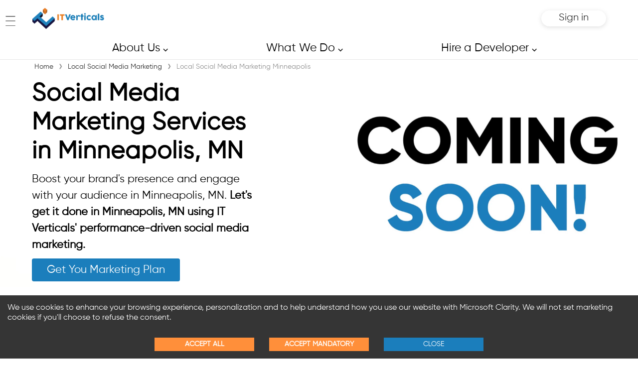

--- FILE ---
content_type: text/html
request_url: https://www.itverticals.com/lp/social-media-marketing-minneapolis-minnesota
body_size: 34144
content:
<!DOCTYPE html>
<html lang="en-US" itemscope="" itemtype="https://schema.org/WebPage">
  <head>
    <meta charset="UTF-8" />
    <meta name="viewport" content="width=device-width, initial-scale=1, maximum-scale=2">
    <meta http-equiv="X-UA-Compatible" content="ie=edge" />
    
    <link rel="preload" as="image" href="https://cdn.itverticals.com/img/itverticals-logo-800x300.webp" fetchpriority='high' />
    <link rel="preload" href="/themes/sportswearx/main_client_lib_c5fd76.js" as="script">
    <link rel="preload" href="/themes/headers/headerV2/header_lib_6da41b.js" as="script">

    <!-- Preconnect for faster connections -->
    <link rel="preconnect" href="https://www.itverticals.com" />
    <link rel="preconnect" href="https://cdn.itverticals.com" />
    
    
    <title data-react-helmet="true">Social Media Marketing Agency in Minneapolis MN</title>
    <meta data-react-helmet="true" name="description" content="Grow your brand with social media! Our experts in Minneapolis MN create content, ads &amp; SEO strategies to drive leads and sales. Contact us today!"/><meta data-react-helmet="true" name="keywords" content="social media Minneapolis MN,social media marketing Minneapolis MN,social media management Minneapolis MN,social media marketing services Minneapolis MN,social media advertising Minneapolis MN,social media marketing agency Minneapolis MN,social media marketing company  Minneapolis MN,social media paid marketing Minneapolis MN,paid social media advertising Minneapolis MN"/><meta data-react-helmet="true" name="robots" content="all"/><meta data-react-helmet="true" property="og:locale" content="en_US"/><meta data-react-helmet="true" property="og:type" content="website"/><meta data-react-helmet="true" property="og:site_name" content="itverticals.com"/><meta data-react-helmet="true" property="og:url" content="https://www.itverticals.com/lp/social-media-marketing-minneapolis-minnesota"/><meta data-react-helmet="true" property="og:title" content="Social Media Marketing Agency in Minneapolis MN"/><meta data-react-helmet="true" property="og:description" content="Grow your brand with social media! Our experts in Minneapolis MN create content, ads &amp; SEO strategies to drive leads and sales. Contact us today!"/><meta data-react-helmet="true" property="og:image" content="https://cdn.itverticals.com/img/itverticals-social-media-marketing-og.jpg"/><meta data-react-helmet="true" property="twitter:card" content="summary_large_image"/><meta data-react-helmet="true" property="twitter:url" content="https://www.itverticals.com/lp/social-media-marketing-minneapolis-minnesota"/><meta data-react-helmet="true" property="twitter:title" content="Social Media Marketing Agency in Minneapolis MN"/><meta data-react-helmet="true" property="twitter:description" content="Grow your brand with social media! Our experts in Minneapolis MN create content, ads &amp; SEO strategies to drive leads and sales. Contact us today!"/><meta data-react-helmet="true" property="twitter:image" content="https://cdn.itverticals.com/img/itverticals-social-media-marketing-og.jpg"/><meta data-react-helmet="true" itemprop="image" content="https://cdn.itverticals.com/img/itverticals-social-media-marketing-og.jpg"/><meta data-react-helmet="true" itemprop="name" content="Social Media Marketing Agency in Minneapolis MN"/><meta data-react-helmet="true" itemprop="description" content="Grow your brand with social media! Our experts in Minneapolis MN create content, ads &amp; SEO strategies to drive leads and sales. Contact us today!"/><meta data-react-helmet="true" itemprop="url" content="https://www.itverticals.com/lp/social-media-marketing-minneapolis-minnesota"/><meta data-react-helmet="true" name="geo.region" content="US-MN"/><meta data-react-helmet="true" name="geo.placename" content="Minneapolis,MN"/><meta data-react-helmet="true" name="geo.position" content="44.9772995;-93.2654692"/><meta data-react-helmet="true" name="ICBM" content="44.9772995, -93.2654692"/><meta data-react-helmet="true" http-equiv="content-language" content="en-US"/>
    <link data-chunk="main" rel="preload" as="style" href="/main.8544cc0efd62719ca2f4.css">
<link data-chunk="main" rel="preload" as="script" href="/main-client-bundle-c7cdb2.js">
    <link data-chunk="main" rel="stylesheet" href="/main.8544cc0efd62719ca2f4.css">
    
  <link rel="stylesheet" type="text/css" href="https://cdn.itverticals.com/css/default-v4.6.css" />
  <!-- Non-critical CSS loaded asynchronously -->
  <link rel="stylesheet" type="text/css" href="/themes/footers/footerV2/footer_theme_1e8932ae136869dffb01.css" media="print" onload="this.onload=null;this.removeAttribute('media');">
  <!-- Fallback for no JavaScript -->
  <noscript>
    <link rel="stylesheet" type="text/css" href="/themes/footers/footerV2/footer_theme_1e8932ae136869dffb01.css">
  </noscript>
    
    <!-- Icons -->
    <link rel="shortcut icon" href="https://cdn.itverticals.com/img/favicon.png" />
    <link rel="apple-touch-icon" href="https://cdn.itverticals.com/img/favicon-180x180.png" />
    <link rel="apple-touch-icon" sizes="180x180" href="https://cdn.itverticals.com/img/favicon-180x180.png" />
    <link rel="icon" type="image/png" sizes="32x32" href="https://cdn.itverticals.com/img/favicon-32x32.png" />
    <link rel="icon" type="image/png" sizes="16x16" href="https://cdn.itverticals.com/img/favicon.png" />
    <link rel="stylesheet" type="text/css" href="/themes/headers/headerV2/header_theme_3fb706979bfdaba463e6.css" />
    <link rel="stylesheet" type="text/css" href="/themes/sportswearx/main_theme_058497da1fc6a46ea0cf.css" />
    <!-- Inline Critical JS -->
    <script>
      window.BASE_URL = "https://emd.itverticals.com";
      window.__STATE__ = {"productDetail":{"details":{},"orderSkus":[],"productTopList":[],"surveyTemplateStatus":"begin","selectedColor":"","error":null,"reviewsListStatus":"begin","loadProductDetailStatus":"begin","productSizeChart":[],"idBySeName":{},"reviewsSubmit":false,"tableMeta":{},"surveyTemplate":{},"defaultVariationLevelOne":{},"productTopListStatus":"begin","crosssellProducts":{},"defaultVariationLevelTwo":{},"reviews":[],"selectedSize":""},"cart":{"cart":{"order":{},"orderSkus":[],"itemsCount":0,"totalValue":0,"buySoonItemsCount":0},"placeOrderError":"","isDeletingPaymentInfo":false,"errorApplyingCoupon":null,"addThirdPartyOrdersError":null,"isUpdatingCartAddress":false,"isLoadingCartStatus":"","isApplyingCoupon":false,"errorDeletingPaymentInfo":null,"errorUpdatingCartAddress":null,"isAddingPaymentInfo":false,"errorAddingPaymentInfo":null,"applyingCouponStatus":"","errorUpdatingCart":null,"errorLoadingAddresses":null,"errorPlaceOrder":null,"errorRemovingCoupon":null,"lastOrderPlacedId":null,"errorDeletingCart":null,"isUpdatingCart":false,"isLoadingAddresses":false,"isRemovingCoupon":false,"isDeletingCart":false,"addressList":[],"isLoadingCart":true,"errorLoadingCart":null,"isPlacingOrder":false,"showStockCount":"true","addThirdPartyOrdersStatus":"","addThirdPartyOrdersLoading":false,"errorAddingItemToCart":null,"updatingCartStatus":"","isAddingItemToCart":false,"placeOrderStatus":"","isAddingPaymentInfoSuccess":false},"notificationReducer":{"addNotificationStatus":"","error":null},"entities":{"byID":{},"alphaSorted":[],"byCategoryID":{},"byEntityName":{}},"applicationListValue":{"listValues":{"productFitList":{},"headingList":{},"publishedStatus":{},"mediaMediumTypes":{},"muteSubType":{},"sharedItemTypes":{},"productAssociateStatus":{},"widgetBooleanList":{},"scheduleTimeList":{},"socialMediaTypes":{},"specialStoreType":{},"domainList":{},"ageClassificationList":{},"notificationTypeList":{},"affiliateContactStatusList":{},"affiliateMyLinksEntity":{},"recordStatus":{},"delaySpeed":{},"contentRecordType":{},"statusLabelValues":{},"dataType":{},"myAffiliateNetworkSearchFilterDays":{},"affiliateMyLinkStatus":{},"productSKUAttributes":{},"imageFileFormats":{},"contentTemplateStatus":{},"materialList":{},"homeBannerType":{},"videoFileFormats":{},"boleanStatus":{},"errorCodeStatus":{},"colorFamily":{},"productTypeList":{},"productTemplateList":{},"headerType":{},"resourceType":{},"readStatus":{},"reviewStatusList":{},"faqStatus":{},"themesList":{},"pageType":{},"productSortingOptions":{},"affiliateIncentiveTypeStatus":{},"urlSaveList":{},"variationGroupList":{},"affiliateLinkPageItems":{},"localPageStatusList":{},"nameTitleList":{},"applicationConfigurationGroupStatus":{},"dimensionsList":{},"supportedVideoList":{},"affiliateProfileStatusList":{},"indexType":{},"surveyStatus":{},"staticPageStatusList":{},"sharedItemMediaTypes":{},"urlInfoStatusList":{},"billingStatus":{},"orderVoidReasons":{},"affiliateEarningStatusList":{},"rowSpeed":{},"brandClassification":{},"osNameList":{},"urlRedirectTypes":{},"additionalPartNumbersList":{},"specialStoreClassification":{},"productGroupList":{},"applicationAdminNotificationTypes":{},"dealerDomainStatus":{},"skuStatus":{},"communicationType":{},"userRolesList":{},"webMarketingMediaList":{},"contactFormStatusType":{},"widgetCategoryPanelImageTypeList":{},"browserNameList":{},"userRoleStatusList":{},"variationMedia":{},"affiliateClassificationList":{},"menuStatus":{},"incentiveClassification":{},"salestaxStatus":{},"linkTypeList":{},"retailLocationType":{},"faqCategories":{},"status":{},"batchProcessList":{},"variationLevelOneList":{},"affiliateActionStatusList":{},"widgetRatingStar":{},"contentType":{},"widgetStatusList":{},"applicationDeliveryChannels":{},"presentationType":{},"supportedMediaList":{},"affiliateEarningPageItems":{},"productMedia":{},"billingType":{},"colorStatus":{},"affiliateLevelList":{},"googleCategoryList":{},"mediaStatus":{},"productPageWidthOptions":{},"domainStatus":{},"notificationChannelList":{},"specialStoreMediaType":{},"suggestionSubType":{},"salePriceOption":{},"countriesLanguageCodeList":{},"brandStatusList":{},"categoryType":{},"affiliatePaymentsList":{},"associateType":{},"skuFulFilmentStatus":{},"sizePresentationList":{},"variationLevelTwoList":{},"headerMenuBadgesList":{},"specialStoreStatus":{},"weightUnitList":{},"colorPresentationList":{},"appType":{},"userStatusList":{},"entityTypeList":{},"billingIsDefault":{},"orderProductionStages":{},"affiliateStatusList":{},"urlRedirectStatus":{},"myAffiliateNetworkSelectionList":{},"affiliateSelectionList":{},"animationType":{},"mediaType":{},"offerChannelsStatus":{},"affiliateContactPageItems":{},"thirdPartyOrderChannels":{},"productDepartmentList":{},"productStatusList":{},"sharedItemAssociatedEntities":{},"sizeChartAttribute":{},"genderList":{}},"appListValues":[],"appListValueDropdownList":[],"dropDownDetail":{},"gettingAppListValueAuditTrailDetailStatus":"","addingAppListValueDropdownError":null,"appListValueDetailError":null,"addingAppListValueNote":"","isAddingValue":false,"appListValueDropdownListError":null,"error":null,"errorAddingValue":null,"gettingAppListValueStatus":"","updatingAppListValueStatus":"","gettingAppListValueDropdownDetailStatus":"","gettingAppListValueNotes":"","updatingAppListValueDropdownDetailStatus":"","errorAddingAppListValueNote":null,"appListValueAuditTrailDetail":{},"updatingAppListValueDropdownDetailError":null,"dropdownList":[],"appListValueNotes":[],"appListValueDetails":{},"appListValueDropdownListTableMeta":{},"isLoading":false,"listValuesById":[],"tableMeta":{},"appListValueNotesMeta":{},"appListValueDropdownDetailError":null,"gettingAppListValueAuditTrailDetailError":null,"addingAppListValueDropdownStatus":"","appListValueError":null,"gettingAppListValueDropdownListStatus":"","gettingAppListValueDetailStatus":"","errorLoadingAppListValueNotes":null,"appListValueDropdownDetails":{}},"businessProfileReducer":{"isLoading":false,"error":null,"businessProfileClientList":[],"isCompanyUrlExists":false,"isCompanyUrlExistsDetail":{}},"breadCrumb":{"isLoadingBC":false,"details":[]},"domain":{"currentConfigAppId":"620b38aef30fed14f9740bae","allDomain":[],"currentBanner":{},"error":null,"currentLinkAppId":"620b38aef30fed14f9740bae","headerByContext":{},"linksByAppId":{"620b38aef30fed14f9740bae":{"_id":"620b4060f30fed14f974d924","businessId":"620b38aef30fed14f9740bae","__v":0,"bottomTrim":[{"displayOnMobile":false,"isOpenLinkinNewTab":false,"name":"Condition of Use","externalDomain":false,"domainName":"https://www.itverticals.com","sortOrder":2,"subnodes":[],"status":"active","title":"Condition of Use","_id":"620b5762dc39bd25f0dbddf4","seName":"/condition-of-use"},{"displayOnMobile":false,"isOpenLinkinNewTab":false,"name":"Privacy Policy","externalDomain":false,"sortOrder":3,"subnodes":[],"status":"active","title":"Privacy Policy","_id":"620b5762dc39bd25f0dbddf5","seName":"/privacy-policy"},{"displayOnMobile":false,"isOpenLinkinNewTab":false,"name":"Cookies Notice","externalDomain":false,"sortOrder":4,"subnodes":[],"status":"active","title":"Cookies Notice","_id":"620b5762dc39bd25f0dbddf6","seName":"/cookies-notice"}],"footer":[{"isOpenLinkinNewTab":false,"name":"About IT Verticals","externalDomain":false,"sortOrder":1,"subnodes":[{"externalDomain":false,"status":"active","_id":"6345194e87581a001afb5536","sortOrder":1,"name":"FAQ","title":"FAQ","seName":"/faq","isOpenLinkinNewTab":false},{"externalDomain":false,"status":"active","_id":"6345196887581a001afb5537","sortOrder":2,"name":"Careers","title":"Careers","seName":"/career","isOpenLinkinNewTab":false},{"isOpenLinkInNewTab":false,"name":"Blog","externalDomain":true,"domainName":"https://www.itverticals.com","sortOrder":3,"status":"active","title":"Blog","_id":"634519825dcc190014c7d473","seName":"/blog/"},{"externalDomain":false,"status":"active","_id":"634519965dcc190014c7d474","sortOrder":4,"name":"Contact Us","title":"Contact Us","seName":"/contact-us","isOpenLinkinNewTab":false},{"isOpenLinkinNewTab":false,"name":"Local Social Media Marketing","externalDomain":false,"domainName":"https://www.itverticals.com","sortOrder":5,"status":"active","title":"Local Social Media Marketing","_id":"6493cf2b303864001a598264","seName":"/lp/local-social-media-marketing"},{"isOpenLinkinNewTab":false,"name":"Local Digital Marketing","externalDomain":false,"domainName":"https://www.itverticals.com","sortOrder":6,"status":"active","title":"Local Digital Marketing","_id":"6493cf98303864001a598266","seName":"/lp/local-digital-marketing-services"},{"isOpenLinkinNewTab":false,"name":"Local Website Development","externalDomain":false,"domainName":"https://www.itverticals.com","sortOrder":7,"status":"active","title":"Local Website Development","_id":"6493dab2303864001a598274","seName":"/lp/local-website-design-development"},{"isOpenLinkinNewTab":false,"name":"Local Mobile App Development","externalDomain":false,"domainName":"https://www.itverticals.com","sortOrder":8,"status":"active","title":"Local Mobile App Development","_id":"65000c96d76f9d001aad5856","seName":"/lp/local-mobile-app-development"}],"status":"active","title":"About IT Verticals","_id":"620b5762dc39bd25f0dbddef","seName":"/about-us"},{"isOpenLinkinNewTab":false,"name":"Software Development","externalDomain":false,"sortOrder":2,"subnodes":[{"externalDomain":false,"status":"active","_id":"634519f987581a001afb5539","sortOrder":1,"name":"Mobile Application Development","title":"Mobile Application Development","seName":"/software-development-services/mobile-application-development","isOpenLinkinNewTab":false},{"externalDomain":false,"status":"active","_id":"63451a1387581a001afb553a","sortOrder":2,"name":"Web Design Services","title":"Web Design Services","seName":"/software-development-services/website-design","isOpenLinkinNewTab":false},{"externalDomain":false,"status":"active","_id":"63451a5a5dcc190014c7d475","sortOrder":3,"name":"eCommerce Consulting","title":"eCommerce Consulting","seName":"/ecommerce-website/ecommerce-consulting","isOpenLinkinNewTab":false},{"externalDomain":false,"status":"active","_id":"645b82a05c9fde001a2c7eb9","sortOrder":4,"name":"Custom Software Development","title":"Custom Software Development","seName":"/software-development-services/custom-software-development","isOpenLinkinNewTab":false},{"externalDomain":false,"status":"active","_id":"645b8395a8d94a001a69bca4","sortOrder":5,"name":"Data Science","title":"Data Science","seName":"/software-development-services/data-science","isOpenLinkinNewTab":false},{"externalDomain":false,"status":"active","_id":"645b83b0a8d94a001a69bca5","sortOrder":6,"name":"Artificial Intelligence","title":"Artificial Intelligence","seName":"/software-development-services/artificial-intelligence","isOpenLinkinNewTab":false},{"externalDomain":false,"status":"active","_id":"645b83c7a8d94a001a69bca6","sortOrder":7,"name":"Business Intelligence","title":"Business Intelligence","seName":"/software-development-services/business-intelligence","isOpenLinkinNewTab":false}],"status":"active","title":"Software Development","_id":"620b5762dc39bd25f0dbddf0","seName":"/software-development-services"},{"isOpenLinkinNewTab":false,"name":"Digital Marketing Services","externalDomain":false,"sortOrder":3,"subnodes":[{"isOpenLinkinNewTab":false,"name":"Search Engine Optimization","externalDomain":false,"domainName":"https://www.itverticals.com","sortOrder":1,"status":"active","title":"Search Engine Optimization","_id":"63451aa287581a001afb553c","seName":"/digital-marketing-services/search-engine-optimization"},{"isOpenLinkinNewTab":false,"name":"Search Engine Marketing","externalDomain":false,"domainName":"https://www.itverticals.com","sortOrder":2,"status":"active","title":"Search Engine Marketing","_id":"63451abc87581a001afb553d","seName":"/digital-marketing-services/search-engine-paid-marketing"},{"isOpenLinkinNewTab":false,"name":"Social Media Marketing","externalDomain":false,"domainName":"https://www.itverticals.com","sortOrder":3,"status":"active","title":"Social Media Marketing","_id":"63451adc87581a001afb553e","seName":"/digital-marketing-services/social-media-marketing"},{"isOpenLinkinNewTab":false,"name":"Reputation Management","externalDomain":false,"domainName":"https://www.itverticals.com","sortOrder":8,"status":"active","title":"Reputation Management","_id":"63451af55dcc190014c7d476","seName":"/digital-marketing-services/reputation-management"},{"externalDomain":false,"status":"active","_id":"63451b0f5dcc190014c7d477","sortOrder":5,"name":"Influencer Marketing","title":"Influencer Marketing","seName":"/digital-marketing-services/influencer-marketing","isOpenLinkinNewTab":false},{"isOpenLinkinNewTab":false,"name":"Email Marketing","externalDomain":false,"domainName":"https://www.itverticals.com","sortOrder":4,"status":"active","title":"Email Marketing","_id":"645b842d5c9fde001a2c7ebe","seName":"/digital-marketing-services/email-marketing"},{"isOpenLinkinNewTab":false,"name":"Streaming TV Ads","externalDomain":false,"domainName":"https://www.itverticals.com","sortOrder":6,"status":"active","title":"Streaming TV Ads","_id":"645b84495c9fde001a2c7ebf","seName":"/digital-marketing-services/streaming-tv-advertisement"},{"isOpenLinkinNewTab":false,"name":"Maps Optimization","externalDomain":false,"domainName":"https://www.itverticals.com","sortOrder":7,"status":"active","title":"Maps Optimization","_id":"645b847ea8d94a001a69bcab","seName":"/digital-marketing-services/maps-optimization"}],"status":"active","title":"Digital Marketing Services","_id":"620b5762dc39bd25f0dbddf1","seName":"/digital-marketing-services"},{"isOpenLinkinNewTab":false,"name":"Creative Services","externalDomain":false,"sortOrder":4,"subnodes":[{"externalDomain":false,"status":"active","_id":"63451b4887581a001afb553f","sortOrder":5,"name":"Logo Design","title":"Logo Design","seName":"/creative-services/logo-design","isOpenLinkinNewTab":false},{"externalDomain":false,"status":"active","_id":"63451b625dcc190014c7d478","sortOrder":4,"name":"Business Stationery","title":"Business Stationery","seName":"/creative-services/business-cards-stationary","isOpenLinkinNewTab":false},{"externalDomain":false,"status":"active","_id":"63451b7787581a001afb5540","sortOrder":3,"name":"Business Branding","title":"Business Branding","seName":"/creative-services/branding","isOpenLinkinNewTab":false},{"externalDomain":false,"status":"active","_id":"645b7d64a8d94a001a69bc7c","sortOrder":1,"name":"2D Animation","title":"2D Animation","seName":"/creative-services/2d-animation","isOpenLinkinNewTab":false},{"externalDomain":false,"status":"active","_id":"645b7d835c9fde001a2c7e9a","sortOrder":2,"name":"3D Animation","title":"3D Animation","seName":"/creative-services/3d-animation","isOpenLinkinNewTab":false}],"status":"active","title":"Creative Services","_id":"620b5762dc39bd25f0dbddf2","seName":"/creative-services"}],"topMenu":[{"entities":[{"isOpenLinkInNewTab":false,"name":"Our Partners","externalDomain":false,"supportedMediaType":"webp_jpg","sortOrder":3,"status":"active","title":"Our Partners","_id":"646466a785a8750019f0ed6c","type":"image","categories":[],"seName":"/our-partners","mediaDetails":[{"_id":"67934664797eca001a4a3de6","deviceType":"desktop","mediaType":"webp","media":"/img-our-partners.webp"},{"_id":"67934664797eca001a4a3de7","deviceType":"desktop","mediaType":"jpg","media":"/img-our-partners.jpg"},{"_id":"67934664797eca001a4a3de8","deviceType":"mobile","mediaType":"webp","media":"/img-our-partners.webp"},{"_id":"67934664797eca001a4a3de9","deviceType":"mobile","mediaType":"jpg","media":"/img-our-partners.jpg"}],"isShowSubTitle":false},{"isOpenLinkInNewTab":true,"name":"Blog","externalDomain":false,"supportedMediaType":"webp_jpg","sortOrder":3,"status":"active","imageOrientation":"portrait","title":"Blog","_id":"65cef05a3324880013fc36e2","type":"image","categories":[],"seName":"/blog/","mediaDetails":[{"_id":"6916bb0ef8e0990014bfa29f","deviceType":"desktop","mediaType":"webp","media":"/img-our-blog.webp"},{"_id":"6916bb0ef8e0990014bfa2a0","deviceType":"desktop","mediaType":"jpg","media":"/img-our-blog.jpg"},{"_id":"6916bb0ef8e0990014bfa2a1","deviceType":"mobile","mediaType":"webp","media":"/img-our-blog.webp"},{"_id":"6916bb0ef8e0990014bfa2a2","deviceType":"mobile","mediaType":"jpg","media":"/img-our-blog.jpg"}],"isShowSubTitle":false},{"isOpenLinkInNewTab":false,"name":"Career","externalDomain":false,"supportedMediaType":"webp_jpg","sortOrder":4,"status":"active","title":"Career","_id":"65cef081691b1a001341ee08","type":"image","categories":[],"seName":"/career","mediaDetails":[{"_id":"679346ac797eca001a4a3df4","deviceType":"desktop","mediaType":"webp","media":"/img-career.webp"},{"_id":"679346ac797eca001a4a3df5","deviceType":"desktop","mediaType":"jpg","media":"/img-career.jpg"},{"_id":"679346ac797eca001a4a3df6","deviceType":"mobile","mediaType":"webp","media":"/img-career.webp"},{"_id":"679346ac797eca001a4a3df7","deviceType":"mobile","mediaType":"jpg","media":"/img-career.jpg"}],"isShowSubTitle":false},{"isOpenLinkinNewTab":true,"name":"About Us","externalDomain":true,"domainName":"https://www.itverticals.com","sortOrder":1,"status":"active","title":"About Us","_id":"65cef15d3324880013fc36fb","type":"text","categories":[{"isOpenLinkinNewTab":true,"name":"Our Partners","externalDomain":true,"domainName":"https://www.itverticals.com","sortOrder":1,"status":"active","title":"Our Partners","_id":"65cef191691b1a001341ee0e","seName":"/our-partners"},{"isOpenLinkinNewTab":true,"name":"Our Portfolio","externalDomain":true,"domainName":"https://www.itverticals.com","sortOrder":2,"status":"active","title":"Our Portfolio","_id":"65cef1ab691b1a001341ee0f","seName":"/portfolio"},{"externalDomain":false,"status":"active","isOpenLinkInNewTab":true,"_id":"65cef1d2691b1a001341ee10","sortOrder":3,"name":"Blog","title":"Blog","seName":"/blog/index.php"},{"isOpenLinkinNewTab":true,"name":"Career","externalDomain":true,"domainName":"https://www.itverticals.com","sortOrder":4,"status":"active","title":"Career","_id":"65cef1e33324880013fc3700","seName":"/career"},{"isOpenLinkinNewTab":true,"name":"Contact Us","externalDomain":true,"domainName":"https://www.itverticals.com","sortOrder":5,"status":"active","title":"Contact Us","_id":"65cef288691b1a001341ee13","seName":"/contact-us"}],"seName":"/about-us","mediaDetails":[],"isShowSubTitle":false}],"isOpenLinkinNewTab":false,"name":"About Us","externalDomain":false,"sortOrder":2,"status":"active","title":"About Us","_id":"6345011b5dcc190014c7d447","seName":"/about-us"},{"entities":[{"isOpenLinkinNewTab":true,"name":"Our Services","externalDomain":true,"domainName":"https://www.itverticals.com","sortOrder":1,"status":"active","title":"Our Services","_id":"64b396b8303864001a59a303","type":"text","categories":[{"externalDomain":false,"status":"active","_id":"64b39700ca2119001a796c57","sortOrder":2,"name":"Digital Marketing Services","title":"Digital Marketing Services","seName":"/digital-marketing-services","isOpenLinkinNewTab":false},{"isOpenLinkinNewTab":false,"name":"e-Commerce Websites","externalDomain":false,"domainName":"https://www.itverticals.com","sortOrder":4,"status":"active","title":"e-Commerce Websites","_id":"64b39775ca2119001a796c5e","seName":"/ecommerce-website"},{"externalDomain":false,"status":"active","_id":"64b3979b303864001a59a305","sortOrder":5,"name":"IT Staffing Solutions","title":"IT Staffing Solutions","seName":"/staffing-solutions","isOpenLinkinNewTab":false},{"isOpenLinkinNewTab":false,"name":"BPO/Contact Center Services","externalDomain":false,"domainName":"https://www.itverticals.com","sortOrder":6,"status":"active","title":"bpo contact center services","_id":"64b397c4303864001a59a306","seName":"/bpo-contact-center-services"},{"externalDomain":false,"status":"active","_id":"64b397e9ca2119001a796c5f","sortOrder":7,"name":"Creative Services","title":"Creative Services","seName":"/creative-services","isOpenLinkinNewTab":false},{"externalDomain":false,"status":"active","_id":"64b39834ca2119001a796c61","sortOrder":8,"name":"Marketplace Services","title":"Marketplace Services","seName":"/marketplace-services","isOpenLinkinNewTab":false},{"externalDomain":false,"status":"active","_id":"64b3984b303864001a59a307","sortOrder":9,"name":"Cyber Security","title":"Cyber Security","seName":"/cyber-security","isOpenLinkinNewTab":false},{"isOpenLinkinNewTab":false,"name":"Cloud Consulting ","externalDomain":false,"domainName":"https://www.itverticals.com","sortOrder":10,"status":"active","title":"Cloud Consulting ","_id":"64b39862ca2119001a796c62","seName":"/cloud-consulting"},{"isOpenLinkinNewTab":true,"name":"Language Translation Services","externalDomain":true,"domainName":"https://www.itverticals.com","sortOrder":12,"status":"active","title":"Language Translation Services","_id":"64ec98830baae5001a1882ff","seName":"/language-translation-services"},{"isOpenLinkinNewTab":true,"name":"Transcription Services","externalDomain":true,"domainName":"https://www.itverticals.com","sortOrder":13,"status":"active","title":"Transcription Services","_id":"64f065169778bb00196fb718","seName":"/transcription-services"},{"isOpenLinkinNewTab":true,"name":"eBook Writing Services","externalDomain":true,"domainName":"https://www.itverticals.com","sortOrder":14,"status":"active","title":"eBook Writing Services","_id":"64c269a45ce5e90013e7ca3e","seName":"/ebook-writing"}],"seName":"/services","mediaDetails":[],"isShowSubTitle":false},{"isOpenLinkInNewTab":false,"name":"Software Development","externalDomain":false,"supportedMediaType":"webp_jpg","sortOrder":13,"status":"active","title":"Software Development","_id":"64c260887903f90013534896","type":"image","categories":[],"seName":"/software-development-services","mediaDetails":[{"_id":"6793470b797eca001a4a3e02","deviceType":"desktop","mediaType":"webp","media":"/img-software-development.webp"},{"_id":"6793470b797eca001a4a3e03","deviceType":"desktop","mediaType":"jpg","media":"/img-software-development.jpg"},{"_id":"6793470b797eca001a4a3e04","deviceType":"mobile","mediaType":"webp","media":"/img-software-development.webp"},{"_id":"6793470b797eca001a4a3e05","deviceType":"mobile","mediaType":"jpg","media":"/img-software-development.jpg"}],"isShowSubTitle":false},{"isOpenLinkInNewTab":false,"name":"Startup Solutions","externalDomain":false,"supportedMediaType":"webp_jpg","sortOrder":14,"status":"active","title":"Startup Solutions","_id":"64c25fa85ce5e90013e7c9ef","type":"image","categories":[],"seName":"/startup-solutions","mediaDetails":[{"_id":"6793472f797eca001a4a3e0b","deviceType":"desktop","mediaType":"webp","media":"/img-startup-solutions.webp"},{"_id":"6793472f797eca001a4a3e0c","deviceType":"desktop","mediaType":"jpg","media":"/img-startup-solutions.jpg"},{"_id":"6793472f797eca001a4a3e0d","deviceType":"mobile","mediaType":"webp","media":"/img-startup-solutions.webp"},{"_id":"6793472f797eca001a4a3e0e","deviceType":"mobile","mediaType":"jpg","media":"/img-startup-solutions.jpg"}],"isShowSubTitle":false},{"isOpenLinkInNewTab":false,"name":"eCommerce Websites","externalDomain":false,"supportedMediaType":"webp_jpg","sortOrder":15,"status":"active","title":"eCommerce Websites","_id":"64c260205ce5e90013e7c9f5","type":"image","categories":[],"seName":"/ecommerce-website","mediaDetails":[{"_id":"67934762797eca001a4a3e10","deviceType":"desktop","mediaType":"webp","media":"/img-ecommerce.webp"},{"_id":"67934762797eca001a4a3e11","deviceType":"desktop","mediaType":"jpg","media":"/img-ecommerce.jpg"},{"_id":"67934762797eca001a4a3e12","deviceType":"mobile","mediaType":"webp","media":"/img-ecommerce.webp"},{"_id":"67934762797eca001a4a3e13","deviceType":"mobile","mediaType":"jpg","media":"/img-ecommerce.jpg"}],"isShowSubTitle":false}],"isOpenLinkinNewTab":false,"name":"What We Do","externalDomain":false,"domainName":"https://www.itverticals.com","sortOrder":3,"status":"active","title":"What We Do","_id":"6345014c5dcc190014c7d449","seName":"/services"},{"entities":[],"isOpenLinkinNewTab":false,"name":"Portfolio","externalDomain":false,"sortOrder":5,"status":"active","title":"Portfolio","_id":"634501c65dcc190014c7d44b","seName":"/portfolio"},{"entities":[{"isOpenLinkinNewTab":true,"name":"Open Jobs","externalDomain":true,"domainName":"https://www.itverticals.com","sortOrder":1,"status":"active","title":"Open jobs","_id":"660bdbd398284a0012225e1f","type":"text","categories":[{"isOpenLinkinNewTab":true,"name":"Marketing Jobs","externalDomain":true,"domainName":"https://www.itverticals.com","sortOrder":1,"status":"active","title":"Marketing Jobs","_id":"660bdc6c70961d00138b46e4","seName":"/career/marketing-jobs"},{"isOpenLinkinNewTab":true,"name":"Software Development Jobs","externalDomain":true,"domainName":"https://www.itverticals.com","sortOrder":2,"status":"active","title":"Software Development Jobs","_id":"660bdc8398284a0012225e41","seName":"/career/software-developer-jobs"},{"isOpenLinkinNewTab":true,"name":"Contact Center Jobs","externalDomain":true,"domainName":"https://www.itverticals.com","sortOrder":3,"status":"active","title":"Contact Center Jobs","_id":"660bdc9a70961d00138b46e5","seName":"/career/contact-center-jobs"},{"isOpenLinkinNewTab":true,"name":"Business Development Jobs","externalDomain":true,"domainName":"https://www.itverticals.com","sortOrder":4,"status":"active","title":"Business Development Jobs","_id":"660bdcb070961d00138b46e7","seName":"/career/business-development-jobs"},{"isOpenLinkinNewTab":true,"name":"HR & Admin Jobs","externalDomain":true,"domainName":"https://www.itverticals.com","sortOrder":5,"status":"active","title":"HR & Admin Jobs","_id":"660bdcdc98284a0012225e42","seName":"/career/hr-administration-jobs"}],"seName":"/career","mediaDetails":[],"isShowSubTitle":false}],"isOpenLinkinNewTab":false,"name":"Careers","externalDomain":false,"sortOrder":6,"status":"active","title":"Careers","_id":"634501fc87581a001afb5505","seName":"/career"},{"entities":[],"isOpenLinkinNewTab":false,"name":"Contact Us","externalDomain":false,"sortOrder":7,"status":"active","title":"Contact Us","_id":"6345022187581a001afb5507","seName":"/contact-us"},{"entities":[{"isOpenLinkInNewTab":false,"name":"Hire an eCommerce Developer","externalDomain":false,"supportedMediaType":"webp_jpg","sortOrder":3,"status":"active","title":"Hire an eCommerce Developer","_id":"64c1ff345ce5e90013e7c873","type":"image","categories":[],"seName":"/hire-a-developer/ecommerce-developer","mediaDetails":[{"_id":"67934807797eca001a4a3e15","deviceType":"desktop","mediaType":"webp","media":"/img-ecommerce-developer.webp"},{"_id":"67934807797eca001a4a3e16","deviceType":"desktop","mediaType":"jpg","media":"/img-ecommerce-developer.jpg"},{"_id":"67934807797eca001a4a3e17","deviceType":"mobile","mediaType":"webp","media":"/img-ecommerce-developer.webp"},{"_id":"67934807797eca001a4a3e18","deviceType":"mobile","mediaType":"jpg","media":"/img-ecommerce-developer.jpg"}],"isShowSubTitle":false},{"isOpenLinkInNewTab":false,"name":"Hire a Front-end Developer","externalDomain":false,"supportedMediaType":"webp_jpg","sortOrder":4,"status":"active","title":"Hire a Front-end Developer","_id":"64c201485ce5e90013e7c87d","type":"image","categories":[],"seName":"/hire-a-developer/front-end-web-developer","mediaDetails":[{"_id":"67934830addb62001a2f3b25","deviceType":"desktop","mediaType":"webp","media":"/img-front-end-developer.webp"},{"_id":"67934830addb62001a2f3b26","deviceType":"desktop","mediaType":"jpg","media":"/img-front-end-developer.jpg"},{"_id":"67934830addb62001a2f3b27","deviceType":"mobile","mediaType":"webp","media":"/img-front-end-developer.webp"},{"_id":"67934830addb62001a2f3b28","deviceType":"mobile","mediaType":"jpg","media":"/img-front-end-developer.jpg"}],"isShowSubTitle":false},{"isOpenLinkInNewTab":false,"name":"Hire a Mobile App Developer","externalDomain":false,"supportedMediaType":"webp_jpg","sortOrder":2,"status":"active","title":"Hire a Mobile App Developer","_id":"653fa3fe34a2120019519884","type":"image","categories":[],"seName":"/hire-a-developer/mobile-app-developer","mediaDetails":[{"_id":"679347d7addb62001a2f3b20","deviceType":"desktop","mediaType":"webp","media":"/img-android-app-developer.webp"},{"_id":"679347d7addb62001a2f3b21","deviceType":"desktop","mediaType":"jpg","media":"/img-android-app-developer.jpg"},{"_id":"679347d7addb62001a2f3b22","deviceType":"mobile","mediaType":"webp","media":"/img-android-app-developer.webp"},{"_id":"679347d7addb62001a2f3b23","deviceType":"mobile","mediaType":"jpg","media":"/img-android-app-developer.jpg"}],"isShowSubTitle":false},{"isOpenLinkinNewTab":true,"name":"Hire Top 5% Developers","externalDomain":true,"domainName":"https://www.itverticals.com","sortOrder":1,"status":"active","title":"Our Services","_id":"65c622d3447b01001a899e6a","type":"text","categories":[{"isOpenLinkinNewTab":true,"name":"Hire a Laravel Developer","externalDomain":true,"domainName":"https://www.itverticals.com","sortOrder":1,"status":"active","title":"Hire a Laravel Developer","_id":"65cee8ce691b1a001341edcd","seName":"/hire-a-developer/laravel-developer"},{"isOpenLinkinNewTab":true,"name":"Hire a .Net Developer","externalDomain":true,"domainName":"https://www.itverticals.com","sortOrder":2,"status":"active","title":"Hire a .Net Developer","_id":"65cee8f2691b1a001341edd2","seName":"/hire-a-developer/dot-net-developer"},{"isOpenLinkinNewTab":true,"name":"Hire a PHP Developer","externalDomain":true,"domainName":"https://www.itverticals.com","sortOrder":3,"status":"active","title":"Hire a PHP Developer","_id":"65cee90a3324880013fc36c8","seName":"/hire-a-developer/php-developer"},{"isOpenLinkinNewTab":true,"name":"Hire a Python Developer","externalDomain":true,"domainName":"https://www.itverticals.com","sortOrder":4,"status":"active","title":"Hire a Python Developer","_id":"65cee9243324880013fc36cb","seName":"/hire-a-developer/python-developer"},{"isOpenLinkinNewTab":true,"name":"Hire an Android Developer","externalDomain":true,"domainName":"https://www.itverticals.com","sortOrder":5,"status":"active","title":"Hire an Android Developer","_id":"65cee946691b1a001341edd6","seName":"/hire-a-developer/android-app-developer"},{"isOpenLinkinNewTab":true,"name":"Hire an iOS Developer","externalDomain":true,"domainName":"https://www.itverticals.com","sortOrder":6,"status":"active","title":"Hire an iOS Developer","_id":"65cee96e3324880013fc36cc","seName":"/hire-a-developer/ios-app-developer"},{"isOpenLinkinNewTab":true,"name":"Hire an eCommerce Developer","externalDomain":true,"domainName":"https://www.itverticals.com","sortOrder":7,"status":"active","title":"Hire an eCommerce Developer","_id":"65cee993691b1a001341edda","seName":"/hire-a-developer/ecommerce-developer"},{"isOpenLinkinNewTab":true,"name":"Hire a Shopify Developer","externalDomain":true,"domainName":"https://www.itverticals.com","sortOrder":8,"status":"active","title":"Hire a Shopify Developer","_id":"65cee9b63324880013fc36cd","seName":"/hire-a-developer/shopify-developer"},{"isOpenLinkinNewTab":true,"name":"Hire a WordPress Developer","externalDomain":true,"domainName":"https://www.itverticals.com","sortOrder":9,"status":"active","title":"Hire a WordPress Developer","_id":"65cee9d9691b1a001341eddb","seName":"/hire-a-developer/wordpress-developer"},{"isOpenLinkinNewTab":true,"name":"Hire a Magento Developer","externalDomain":true,"domainName":"https://www.itverticals.com","sortOrder":10,"status":"active","title":"Hire a Magento Developer","_id":"65cee9f5691b1a001341eddc","seName":"/hire-a-developer/magento-developer"},{"isOpenLinkinNewTab":true,"name":"Hire an AI Developer","externalDomain":true,"domainName":"https://www.itverticals.com","sortOrder":11,"status":"active","title":"Hire an AI Developer","_id":"65ceea123324880013fc36ce","seName":"/hire-a-developer/ai-developer"},{"isOpenLinkinNewTab":true,"name":"Hire a Full Stack Developer","externalDomain":true,"domainName":"https://www.itverticals.com","sortOrder":12,"status":"active","title":"Hire a Full Stack Developer","_id":"65ceea333324880013fc36cf","seName":"/hire-a-developer/full-stack-developer"}],"seName":"/hire-a-developer","mediaDetails":[],"isShowSubTitle":false}],"isOpenLinkinNewTab":true,"name":"Hire a Developer","externalDomain":true,"domainName":"https://www.itverticals.com","sortOrder":4,"status":"active","title":"Hire a Developer","_id":"64c1fe705ce5e90013e7c869","seName":"/hire-a-developer"}],"mobileFooter":[{"isOpenLinkinNewTab":false,"name":"About IT Verticals","externalDomain":false,"sortOrder":1,"subnodes":[{"externalDomain":false,"status":"active","_id":"6493dc4a303864001a59827e","sortOrder":1,"name":"FAQ","title":"FAQ","seName":"/faq","isOpenLinkinNewTab":false},{"externalDomain":false,"status":"active","_id":"6493dc73ca2119001a7946f7","sortOrder":2,"name":"Careers","title":"Careers","seName":"/career","isOpenLinkinNewTab":false},{"isOpenLinkInNewTab":false,"name":"Blog","externalDomain":true,"domainName":"https://www.itverticals.com","sortOrder":3,"status":"active","title":"Blog","_id":"6493dcaeca2119001a7946fb","seName":"/blog/"},{"externalDomain":false,"status":"active","_id":"6493dd35ca2119001a794703","sortOrder":4,"name":"Contact Us","title":"Contact Us","seName":"/contact-us","isOpenLinkinNewTab":false},{"externalDomain":false,"status":"active","_id":"6493dd8eca2119001a794706","sortOrder":5,"name":"Local Social Media Marketing","title":"Local social media marketing","seName":"/lp/local-social-media-marketing","isOpenLinkinNewTab":false},{"externalDomain":false,"status":"active","_id":"6493dda5ca2119001a794707","sortOrder":6,"name":"Local Digital Marketing","title":"Local digital marketing","seName":"/lp/local-digital-marketing-services","isOpenLinkinNewTab":false},{"externalDomain":false,"status":"active","_id":"6493ddbe303864001a598283","sortOrder":7,"name":"Local Website Development","title":"Local website development","seName":"/lp/local-website-design-development","isOpenLinkinNewTab":false},{"isOpenLinkinNewTab":false,"name":"Local Mobile App Development","externalDomain":false,"domainName":"https://www.itverticals.com","sortOrder":8,"status":"active","title":"Local Mobile App Development","_id":"65000cafd76f9d001aad5857","seName":"/lp/local-mobile-app-development"}],"status":"active","title":"About IT Verticals","_id":"620b5762dc39bd25f0dbddef","seName":"/about-us"},{"isOpenLinkinNewTab":false,"name":"Software Development","externalDomain":false,"sortOrder":2,"subnodes":[{"externalDomain":false,"status":"active","_id":"63451c725dcc190014c7d488","sortOrder":1,"name":"Website Design","title":"Website Design","seName":"/software-development-services/website-design","isOpenLinkinNewTab":false},{"externalDomain":false,"status":"active","_id":"63451c8587581a001afb554b","sortOrder":2,"name":"eCommerce Consulting","title":"eCommerce Consulting","seName":"/ecommerce-website/ecommerce-consulting","isOpenLinkinNewTab":false},{"externalDomain":false,"status":"active","_id":"63451c5c5dcc190014c7d487","sortOrder":3,"name":"Mobile Application Development","title":"Mobile Application Development","seName":"/software-development-services/mobile-application-development","isOpenLinkinNewTab":false},{"externalDomain":false,"status":"active","_id":"645b7f4ba8d94a001a69bc8a","sortOrder":4,"name":"Custom Software Development","title":"Custom Software Development","seName":"/software-development-services/custom-software-development","isOpenLinkinNewTab":false},{"externalDomain":false,"status":"active","_id":"645b7fc1a8d94a001a69bc8f","sortOrder":5,"name":"Data Science","title":"Data Science","seName":"/software-development-services/data-science","isOpenLinkinNewTab":false},{"externalDomain":false,"status":"active","_id":"645b7fdd5c9fde001a2c7ea7","sortOrder":6,"name":"Artificial Intelligence","title":"Artificial Intelligene","seName":"/software-development-services/artificial-intelligence","isOpenLinkinNewTab":false},{"externalDomain":false,"status":"active","_id":"645b7ffa5c9fde001a2c7ea8","sortOrder":7,"name":"Business Intelligence","title":"Business Intelligence","seName":"/software-development-services/business-intelligence","isOpenLinkinNewTab":false}],"status":"active","title":"Software Development","_id":"620b5762dc39bd25f0dbddf0","seName":"/software-development-services"},{"isOpenLinkinNewTab":false,"name":"Digital Marketing","externalDomain":false,"domainName":"https://www.itverticals.com","sortOrder":3,"subnodes":[{"isOpenLinkinNewTab":false,"name":"Search Engine Optimization","externalDomain":false,"domainName":"https://www.itverticals.com","sortOrder":1,"status":"active","title":"Search Engine Optimization","_id":"63451caa87581a001afb554c","seName":"/digital-marketing-services/search-engine-optimization"},{"isOpenLinkinNewTab":false,"name":"Search Engine Marketing","externalDomain":false,"domainName":"https://www.itverticals.com","sortOrder":2,"status":"active","title":"Search Engine Marketing","_id":"63451cc45dcc190014c7d489","seName":"/digital-marketing-services/search-engine-paid-marketing"},{"isOpenLinkinNewTab":false,"name":"Social Media Marketing","externalDomain":false,"domainName":"https://www.itverticals.com","sortOrder":3,"status":"active","title":"Social Media Marketing","_id":"63451cd987581a001afb554d","seName":"/digital-marketing-services/social-media-marketing"},{"isOpenLinkinNewTab":false,"name":"Email Marketing","externalDomain":false,"domainName":"https://www.itverticals.com","sortOrder":4,"status":"active","title":"Email Marketing","_id":"645b7e78a8d94a001a69bc85","seName":"/digital-marketing-services/email-marketing"},{"isOpenLinkinNewTab":false,"name":"Influencer Marketing","externalDomain":false,"domainName":"https://www.itverticals.com","sortOrder":5,"status":"active","title":"Influencer Marketing","_id":"645b7e99a8d94a001a69bc86","seName":"/digital-marketing-services/influencer-marketing"},{"isOpenLinkinNewTab":false,"name":"Streaming TV Ads","externalDomain":false,"domainName":"https://www.itverticals.com","sortOrder":6,"status":"active","title":"Streaming TV Ads","_id":"645b7ec35c9fde001a2c7e9f","seName":"/digital-marketing-services/streaming-tv-advertisement"},{"isOpenLinkinNewTab":false,"name":"Maps Optimization","externalDomain":false,"domainName":"https://www.itverticals.com","sortOrder":7,"status":"active","title":"Maps Optimization","_id":"645b7ee65c9fde001a2c7ea1","seName":"/digital-marketing-services/maps-optimization"},{"isOpenLinkinNewTab":false,"name":"Reputation Management","externalDomain":false,"domainName":"https://www.itverticals.com","sortOrder":8,"status":"active","title":"Reputation Management","_id":"63451cee87581a001afb554e","seName":"/digital-marketing-services/reputation-management"}],"status":"active","title":"Digital Marketing","_id":"620b5762dc39bd25f0dbddf1","seName":"/digital-marketing-services"},{"isOpenLinkinNewTab":false,"name":"Creative Services","externalDomain":false,"sortOrder":4,"subnodes":[{"externalDomain":false,"status":"active","_id":"63451d1f5dcc190014c7d48b","sortOrder":5,"name":"Logo Design","title":"Logo Design","seName":"/creative-services/logo-design","isOpenLinkinNewTab":false},{"externalDomain":false,"status":"active","_id":"63451d305dcc190014c7d48c","sortOrder":3,"name":"Business Branding","title":"Business Branding","seName":"/creative-services/branding","isOpenLinkinNewTab":false},{"externalDomain":false,"status":"active","_id":"63451d4487581a001afb554f","sortOrder":4,"name":"Business Stationery","title":"Business Stationery","seName":"/creative-services/business-cards-stationary","isOpenLinkinNewTab":false}],"status":"active","title":"Creative Services","_id":"620b5762dc39bd25f0dbddf2","seName":"/creative-services"}],"leftMenu":[{"isOpenLinkinNewTab":false,"name":"Software Development Services","externalDomain":false,"sortOrder":4,"subnodes":[{"externalDomain":false,"status":"active","_id":"6345041d87581a001afb5509","sortOrder":1,"name":"Website Design","title":"Website Design","seName":"/software-development-services/website-design","isOpenLinkinNewTab":false},{"isOpenLinkinNewTab":false,"name":"e-Commerce Consulting","externalDomain":false,"domainName":"https://www.itverticals.com","sortOrder":2,"status":"active","title":"e-Commerce Consulting","_id":"634508ea87581a001afb5516","seName":"/ecommerce-website/ecommerce-consulting"},{"externalDomain":false,"status":"active","_id":"6345093287581a001afb5519","sortOrder":3,"name":"Mobile App Development","title":"Mobile App Development","seName":"/software-development-services/mobile-application-development","isOpenLinkinNewTab":false},{"externalDomain":false,"status":"active","_id":"6345044787581a001afb550a","sortOrder":4,"name":"Custom Software Development","title":"Custom Software Development","seName":"/software-development-services/custom-software-development","isOpenLinkinNewTab":false},{"externalDomain":false,"status":"active","_id":"6345047e5dcc190014c7d453","sortOrder":5,"name":"Data Science","title":"Data Science","seName":"/software-development-services/data-science","isOpenLinkinNewTab":false},{"externalDomain":false,"status":"active","_id":"64645de63234da001a79ebf1","sortOrder":6,"name":"Artificial Intelligence","title":"Artificial Intelligence","seName":"/software-development-services/artificial-intelligence","isOpenLinkinNewTab":false},{"externalDomain":false,"status":"active","_id":"64645e033234da001a79ebf2","sortOrder":7,"name":"Business Intelligence","title":"Business Intelligence","seName":"/software-development-services/business-intelligence","isOpenLinkinNewTab":false}],"status":"active","title":"Software Development Services","icon":"left-menu-itv-icon.webp","_id":"634503cf5dcc190014c7d450","seName":"/software-development-services"},{"isOpenLinkinNewTab":false,"name":"Digital Marketing Services","externalDomain":false,"sortOrder":3,"subnodes":[{"isOpenLinkinNewTab":false,"name":"Social Media Marketing","externalDomain":false,"domainName":"https://www.itverticals.com","sortOrder":1,"status":"active","title":"Social Media Marketing","_id":"63450a215dcc190014c7d45c","seName":"/digital-marketing-services/social-media-marketing"},{"isOpenLinkinNewTab":false,"name":"Search Engine Optimization","externalDomain":false,"domainName":"https://www.itverticals.com","sortOrder":2,"status":"active","title":"Search Engine Optimization","_id":"6345097487581a001afb551a","seName":"/digital-marketing-services/search-engine-optimization"},{"isOpenLinkinNewTab":false,"name":"Search Engine Paid Marketing","externalDomain":false,"domainName":"https://www.itverticals.com","sortOrder":3,"status":"active","title":"Search Engine Paid Marketing","_id":"6345099a5dcc190014c7d45a","seName":"/digital-marketing-services/search-engine-paid-marketing"},{"isOpenLinkinNewTab":false,"name":"Reputation Management","externalDomain":false,"domainName":"https://www.itverticals.com","sortOrder":8,"status":"active","title":"Reputation Management","_id":"63450a465dcc190014c7d45d","seName":"/digital-marketing-services/reputation-management"},{"isOpenLinkinNewTab":false,"name":"Email Marketing","externalDomain":false,"domainName":"https://www.itverticals.com","sortOrder":4,"status":"active","title":"Email Marketing","_id":"64645b8785a8750019f0eccd","seName":"/digital-marketing-services/email-marketing"},{"isOpenLinkinNewTab":false,"name":"Influencer Marketing","externalDomain":false,"domainName":"https://www.itverticals.com","sortOrder":5,"status":"active","title":"Influencer Marketing","_id":"64645bae85a8750019f0ecd3","seName":"/digital-marketing-services/influencer-marketing"},{"isOpenLinkinNewTab":false,"name":"Streaming TV Ads","externalDomain":false,"domainName":"https://www.itverticals.com","sortOrder":6,"status":"active","title":"Streaming TV Ads","_id":"64645c0b3234da001a79ebe6","seName":"/digital-marketing-services/streaming-tv-advertisement"},{"isOpenLinkinNewTab":false,"name":"Maps Optimization","externalDomain":false,"domainName":"https://www.itverticals.com","sortOrder":7,"status":"active","title":"Maps Optimization","_id":"64645c2f3234da001a79ebe7","seName":"/digital-marketing-services/maps-optimization"}],"status":"active","title":"Digital Marketing Services","icon":"left-menu-itv-icon.webp","_id":"634504b85dcc190014c7d454","seName":"/digital-marketing-services"},{"isOpenLinkinNewTab":false,"name":"Creative Services","externalDomain":false,"sortOrder":8,"subnodes":[{"externalDomain":false,"status":"active","_id":"63450ad787581a001afb5521","sortOrder":5,"name":"Logo Design","title":"Logo Design","seName":"/creative-services/logo-design","isOpenLinkinNewTab":false},{"externalDomain":false,"status":"active","_id":"63450afa5dcc190014c7d45e","sortOrder":4,"name":"Business Stationery","title":"Business Stationery","seName":"/creative-services/business-cards-stationary","isOpenLinkinNewTab":false},{"externalDomain":false,"status":"active","_id":"646462633234da001a79ec03","sortOrder":1,"name":"2D Animation","title":"2D Animation","seName":"/creative-services/2d-animation","isOpenLinkinNewTab":false},{"externalDomain":false,"status":"active","_id":"6464627e85a8750019f0ecf4","sortOrder":2,"name":"3D Animation","title":"3D Animation","seName":"/creative-services/3d-animation","isOpenLinkinNewTab":false},{"externalDomain":false,"status":"active","_id":"646462a33234da001a79ec04","sortOrder":3,"name":"Business Branding","title":"Business Branding","seName":"/creative-services/branding","isOpenLinkinNewTab":false}],"status":"active","title":"Creative Services","icon":"left-menu-itv-icon.webp","_id":"63450ab787581a001afb5520","seName":"/creative-services"},{"isOpenLinkinNewTab":false,"name":"Contact Us","externalDomain":false,"domainName":"https://www.itverticals.com","sortOrder":17,"subnodes":[],"status":"active","title":"Contact Us","icon":"left-menu-itv-icon.webp","_id":"63450b905dcc190014c7d461","seName":"/contact-us"},{"isOpenLinkInNewTab":false,"name":"Blog","externalDomain":false,"domainName":"https://www.itverticals.com","sortOrder":16,"subnodes":[],"status":"active","title":"Blog","icon":"left-menu-itv-icon.webp","_id":"63450ba887581a001afb5526","seName":"/blog/"},{"isOpenLinkinNewTab":false,"name":"Marketplace Services","externalDomain":false,"sortOrder":9,"subnodes":[{"externalDomain":false,"status":"active","_id":"646462ef85a8750019f0ecf5","sortOrder":1,"name":"Amazon Marketplace Services","title":"Amazon Marketplace Services","seName":"/marketplace-services/amazon-marketplace-services","isOpenLinkinNewTab":false},{"externalDomain":false,"status":"active","_id":"6464633d85a8750019f0ed07","sortOrder":2,"name":"Amazon Paid Ads","title":"Amazon Paid Ads","seName":"/marketplace-services/amazon-paid-ads","isOpenLinkinNewTab":false},{"externalDomain":false,"status":"active","_id":"6464637285a8750019f0ed0a","sortOrder":3,"name":"Amazon Wholesale Account Management","title":"Amazon Wholesale Account Management","seName":"/marketplace-services/amazon-wholesale-account-management","isOpenLinkinNewTab":false},{"externalDomain":false,"status":"active","_id":"6464639b85a8750019f0ed0b","sortOrder":4,"name":"Walmart Marketplace Services","title":"Walmart Marketplace Services","seName":"/marketplace-services/walmart-marketplace","isOpenLinkinNewTab":false},{"externalDomain":false,"status":"active","_id":"646463c185a8750019f0ed0c","sortOrder":5,"name":"Marketplace Arbitration","title":"Marketplace Arbitration","seName":"/marketplace-services/marketplace-arbitration","isOpenLinkinNewTab":false}],"status":"active","title":"Marketplace Services","icon":"left-menu-itv-icon.webp","_id":"6346ca7bd7b0170013197004","seName":"/marketplace-services"},{"isOpenLinkinNewTab":false,"name":"IT Staffing Solutions","externalDomain":false,"sortOrder":6,"subnodes":[],"status":"active","title":"IT Staffing Solutions","icon":"left-menu-itv-icon.webp","_id":"6346caddd7b0170013197007","seName":"/staffing-solutions"},{"isOpenLinkinNewTab":false,"name":"Startup Solutions","externalDomain":false,"sortOrder":2,"subnodes":[{"externalDomain":false,"status":"active","_id":"64645a2d85a8750019f0ecb7","sortOrder":1,"name":"Software Development","title":"Software Development","seName":"/software-development-services","isOpenLinkinNewTab":false},{"externalDomain":false,"status":"active","_id":"64645a4c3234da001a79ebc4","sortOrder":2,"name":"Digital Marketing Services","title":"Digital Marketing Services","seName":"/digital-marketing-services","isOpenLinkinNewTab":false},{"externalDomain":false,"status":"active","_id":"64645a963234da001a79ebca","sortOrder":3,"name":"IT Staffing Solutions","title":"IT Staffing Solutions","seName":"/staffing-solutions","isOpenLinkinNewTab":false}],"status":"active","title":"Startup Solutions","icon":"left-menu-itv-icon.webp","_id":"646457f285a8750019f0eca1","seName":"/startup-solutions"},{"isOpenLinkinNewTab":false,"name":"e-Commerce Websites","externalDomain":false,"sortOrder":5,"subnodes":[{"externalDomain":false,"status":"active","_id":"64645f2585a8750019f0ece2","sortOrder":1,"name":"Shopify Design & Development","title":"Shopify Design & Development","seName":"/ecommerce-website/shopify-design-development","isOpenLinkinNewTab":false},{"externalDomain":false,"status":"active","_id":"64645f453234da001a79ebf4","sortOrder":2,"name":"Wix Design & Development","title":"Wix Design & Development","seName":"/ecommerce-website/wix-design-development","isOpenLinkinNewTab":false},{"externalDomain":false,"status":"active","_id":"64645f673234da001a79ebf5","sortOrder":3,"name":"eCommerceMD Design & Development","title":"eCommerceMD Design & Development","seName":"/ecommerce-website/ecommercemd-design-development","isOpenLinkinNewTab":false},{"externalDomain":false,"status":"active","_id":"64645faa85a8750019f0ece4","sortOrder":4,"name":"Magento Design & Development","title":"Magento Design & Development","seName":"/ecommerce-website/magento-design-development","isOpenLinkinNewTab":false},{"externalDomain":false,"status":"active","_id":"64645ff43234da001a79ebf9","sortOrder":5,"name":"WordPress Design & Development","title":"WordPress Design & Development","seName":"/ecommerce-website/wordpress-design-development","isOpenLinkinNewTab":false},{"externalDomain":false,"status":"active","_id":"6464608f3234da001a79ebfe","sortOrder":6,"name":"BigCommerce Design & Development","title":"BigCommerce Design & Development","seName":"/ecommerce-website/bigcommerce-design-development","isOpenLinkinNewTab":false},{"externalDomain":false,"status":"active","_id":"646460b53234da001a79ebff","sortOrder":7,"name":"WooCommerce Design & Development","title":"WooCommerce Design & Development","seName":"/ecommerce-website/woocommerce-design-development","isOpenLinkinNewTab":false}],"status":"active","title":"e-Commerce Websites","icon":"left-menu-itv-icon.webp","_id":"646458923234da001a79ebbe","seName":"/ecommerce-website"},{"isOpenLinkinNewTab":false,"name":"BPO/Contact Center Services","externalDomain":false,"domainName":"https://www.itverticals.com","sortOrder":7,"subnodes":[],"status":"active","title":"BPO/Contact Center Services","icon":"left-menu-itv-icon.webp","_id":"646458ec85a8750019f0ecae","seName":"/bpo-contact-center-services"},{"isOpenLinkinNewTab":false,"name":"eBook Writing","externalDomain":false,"domainName":"https://www.itverticals.com","sortOrder":15,"subnodes":[],"status":"active","title":"eBook Writing","icon":"left-menu-itv-icon.webp","_id":"64ec8f2d2077bc001ac862a9","seName":"/ebook-writing"}]}},"header":{},"getHomeBannerHeader":{},"appConfigs":{"byKeys":{},"byGroup":{"domain":{"site_footer_powered_by_myaccount":{"_id":"620b38b2f30fed14f9740d16","businessId":"620b38aef30fed14f9740bae","group":"domain","key":"site_footer_powered_by_myaccount","__v":0,"domainName":"IT Verticals","status":"active","value":"<div class=\"powered-by\"> \n    <div class=\"powered-by-prefix\">|</div> \n    <div class=\"powered-by-text\">Powered by \n        <a href=\"https://www.commercepad.com\" title=\"eCommerce builder by CommercePad\" target=\"_blank\" rel=\"noopener noreferrer\">CommercePad</a> \n    </div> \n    <div class=\"powered-by-logo\"> \n        <a href=\"https://www.commercepad.com\" target=\"_blank\" rel=\"noopener noreferrer\"> \n            <picture>\n            <source type=\"image/webp\" media=\"(min-width: 0px)\" srcset=\"https://cdn.commercepad.com/img/commercepad-blue-logo-icon.webp\">\n            <source type=\"image/png\" media=\"(min-width: 0px)\" srcset=\"https://cdn.commercepad.com/img/commercepad-blue-logo-icon.png\">\n            <img width=\"32\" height=\"32\" src=\"https://cdn.commercepad.com/img/commercepad-blue-logo-icon.webp\" alt=\"eCommerce builder by CommercePad\" title=\"eCommerce builder by CommercePad\" loading=\"eager\">\n            </picture>\n        </a> \n    </div>\n</div>"},"site_footer_powered_by_home":{"_id":"620b38b2f30fed14f9740d17","businessId":"620b38aef30fed14f9740bae","group":"domain","key":"site_footer_powered_by_home","__v":0,"domainName":"IT Verticals","status":"active","value":"<div class=\"powered-by\"> \n    <div class=\"powered-by-prefix\">|</div> \n    <div class=\"powered-by-text\">Powered by \n        <a href=\"https://www.commercepad.com\" title=\"eCommerce builder by CommercePad\" target=\"_blank\" rel=\"noopener noreferrer\">CommercePad</a> \n    </div> \n    <div class=\"powered-by-logo\"> \n        <a href=\"https://www.commercepad.com\" target=\"_blank\" rel=\"noopener noreferrer\"> \n            <picture>\n            <source type=\"image/webp\" media=\"(min-width: 0px)\" srcset=\"https://cdn.commercepad.com/img/commercepad-blue-logo-icon.webp\">\n            <source type=\"image/png\" media=\"(min-width: 0px)\" srcset=\"https://cdn.commercepad.com/img/commercepad-blue-logo-icon.png\">\n            <img width=\"32\" height=\"32\" src=\"https://cdn.commercepad.com/img/commercepad-blue-logo-icon.webp\" alt=\"eCommerce builder by CommercePad\" title=\"eCommerce builder by CommercePad\" loading=\"eager\">\n            </picture>\n        </a> \n    </div>\n</div>"},"splash_title":{"_id":"65e03ad5aea3e1a17d8f46ba","businessId":"620b38aef30fed14f9740bae","group":"domain","status":"active","key":"splash_title","title":"Splash Title","value":"NEWSLETTER SUBSCRIPTION!"},"bing_page_indexing_configuration_message":{"_id":"625f9ebca7a61aed3beeccb3","status":"active","businessId":"620b38aef30fed14f9740bae","domainName":"IT Verticals","key":"bing_page_indexing_configuration_message","value":"Bing URL indexing is not configured, Please contact system administrator for further assistance.","title":"Bing Page Indexing Configuration Message","group":"domain"},"show_cookie_consent":{"_id":"62d90e63559e26225cb76a41","businessId":"620b38aef30fed14f9740bae","key":"show_cookie_consent","group":"domain","status":"active","value":"true","title":"Show Cookie Consent"},"google_map_search_url":{"_id":"62b42d1233bcfcaef1c27edf","status":"active","businessId":"620b38aef30fed14f9740bae","domainName":"IT Verticals","key":"google_map_search_url","value":"https://www.google.com/maps/search/?api=1&query={{{queryString}}}","title":"google map search key","group":"domain"},"captcha_at_login":{"_id":"6541fdbcdd31bc1272b23b63","businessId":"620b38aef30fed14f9740bae","key":"captcha_at_login","group":"domain","status":"active","title":"Captcha at Login","value":"false"},"site_footer_powered_by_special_store_category":{"_id":"620b38b2f30fed14f9740d2d","businessId":"620b38aef30fed14f9740bae","group":"domain","key":"site_footer_powered_by_special_store_category","__v":0,"domainName":"IT Verticals","status":"active","value":"<div class=\"powered-by\"> \n    <div class=\"powered-by-prefix\">|</div> \n    <div class=\"powered-by-text\">Powered by \n        <a href=\"https://www.commercepad.com\" title=\"eCommerce builder by CommercePad\" target=\"_blank\" rel=\"noopener noreferrer\">CommercePad</a> \n    </div> \n    <div class=\"powered-by-logo\"> \n        <a href=\"https://www.commercepad.com\" target=\"_blank\" rel=\"noopener noreferrer\"> \n            <picture>\n            <source type=\"image/webp\" media=\"(min-width: 0px)\" srcset=\"https://cdn.commercepad.com/img/commercepad-blue-logo-icon.webp\">\n            <source type=\"image/png\" media=\"(min-width: 0px)\" srcset=\"https://cdn.commercepad.com/img/commercepad-blue-logo-icon.png\">\n            <img width=\"32\" height=\"32\" src=\"https://cdn.commercepad.com/img/commercepad-blue-logo-icon.webp\" alt=\"eCommerce builder by CommercePad\" title=\"eCommerce builder by CommercePad\" loading=\"eager\">\n            </picture>\n        </a> \n    </div>\n</div>"},"domain_theme_show_newsletter_bar_mobile":{"_id":"67ab7022cfa7ca81e9751247","businessId":"620b38aef30fed14f9740bae","domainName":"IT Verticals","key":"domain_theme_show_newsletter_bar_mobile","title":"Theme Show Newsletter Bar For Mobile","group":"domain","status":"active","value":"true"},"domain_theme_show_left_menu_desktop":{"_id":"636df0487c5fd7de37d41750","businessId":"620b38aef30fed14f9740bae","key":"domain_theme_show_left_menu_desktop","group":"domain","status":"active","title":"Theme Show Left Menu For Desktop","value":"true"},"website_captcha_type":{"_id":"6541fd6add31bc1272b23b25","businessId":"620b38aef30fed14f9740bae","key":"website_captcha_type","group":"domain","status":"active","title":"Website Captcha Type","value":"localCaptcha"},"richtext_api_key":{"_id":"65c9d59bd61efe41150e7dfa","businessId":"620b38aef30fed14f9740bae","key":"richtext_api_key","group":"domain","status":"active","title":"Richtext API Key","value":"mc2cbo8lhsh80usas91hebe7mfw53lqb4lm3qepgaqvj6klg "},"domain_shop_by_brand_status":{"_id":"62cfd452559e26225cea87c8","businessId":"620b38aef30fed14f9740bae","key":"domain_shop_by_brand_status","domainName":"IT Verticals","group":"domain","status":"active","title":"Domain Shop By Brand Status","value":"inactive"},"site_footer_powered_by_brand":{"_id":"620b38b2f30fed14f9740d01","businessId":"620b38aef30fed14f9740bae","group":"domain","key":"site_footer_powered_by_brand","__v":0,"domainName":"IT Verticals","status":"active","value":"<div class=\"powered-by\"> \n    <div class=\"powered-by-prefix\">|</div> \n    <div class=\"powered-by-text\">Powered by \n        <a href=\"https://www.commercepad.com\" title=\"eCommerce builder by CommercePad\" target=\"_blank\" rel=\"noopener noreferrer\">CommercePad</a> \n    </div> \n    <div class=\"powered-by-logo\"> \n        <a href=\"https://www.commercepad.com\" target=\"_blank\" rel=\"noopener noreferrer\"> \n            <picture>\n            <source type=\"image/webp\" media=\"(min-width: 0px)\" srcset=\"https://cdn.commercepad.com/img/commercepad-blue-logo-icon.webp\">\n            <source type=\"image/png\" media=\"(min-width: 0px)\" srcset=\"https://cdn.commercepad.com/img/commercepad-blue-logo-icon.png\">\n            <img width=\"32\" height=\"32\" src=\"https://cdn.commercepad.com/img/commercepad-blue-logo-icon.webp\" alt=\"eCommerce builder by CommercePad\" title=\"eCommerce builder by CommercePad\" loading=\"eager\">\n            </picture>\n        </a> \n    </div>\n</div>"},"social_media_login_google_enable":{"_id":"6335555c78fea3e07f8c15ab","businessId":"620b38aef30fed14f9740bae","key":"social_media_login_google_enable","group":"domain","status":"active","title":"Social media login google enable","value":"false"},"google_map_direction_url":{"_id":"62b42d1233bcfcaef1c27ee0","status":"active","businessId":"620b38aef30fed14f9740bae","domainName":"IT Verticals","key":"google_map_direction_url","value":"https://www.google.com/maps/dir/?api=1&origin={{{startPoint}}}&destination={{{endPoint}}}","title":"google map direction url","group":"domain"},"site_footer_powered_by_checkout":{"_id":"620b38b2f30fed14f9740d60","businessId":"620b38aef30fed14f9740bae","group":"domain","key":"site_footer_powered_by_checkout","__v":0,"domainName":"IT Verticals","status":"active","value":"<div class=\"powered-by\"> \n    <div class=\"powered-by-prefix\">|</div> \n    <div class=\"powered-by-text\">Powered by \n        <a href=\"https://www.ecommercemd.com\" title=\"eCommerce builder by eCommerceMD\" target=\"_blank\" rel=\"noopener noreferrer\">eCommerceMD</a> \n    </div> \n    <div class=\"powered-by-logo\"> \n        <a href=\"https://www.ecommercemd.com\" target=\"_blank\" rel=\"noopener noreferrer\"> \n            <picture>\n            <source type=\"image/webp\" media=\"(min-width: 0px)\" srcset=\"https://cdn.ecommercemd.com/img/ecommercemd-footer-icon-dark.webp\">\n            <source type=\"image/png\" media=\"(min-width: 0px)\" srcset=\"https://cdn.ecommercemd.com/img/ecommercemd-footer-icon-dark.png\">\n            <img width=\"32\" height=\"32\" src=\"https://cdn.ecommercemd.com/img/ecommercemd-footer-icon-dark.webp\" alt=\"eCommerce builder by eCommerceMD\" title=\"eCommerce builder by eCommerceMD\" loading=\"eager\">\n            </picture>\n        </a> \n    </div>\n</div>"},"shop_brand_heading_h1":{"_id":"62cfd378559e26225cea6e58","businessId":"620b38aef30fed14f9740bae","key":"shop_brand_heading_h1","domainName":"IT Verticals","group":"domain","status":"active","title":"Shop Brand Heading h1","value":"Shop By Brands"},"splash_expires_cookie":{"_id":"620b38b2f30fed14f9740d2f","businessId":"620b38aef30fed14f9740bae","group":"domain","key":"splash_expires_cookie","__v":0,"domainName":"IT Verticals","status":"active","value":"7"},"shop_team_store_featured_heading":{"_id":"62cfd36e559e26225cea6c59","businessId":"620b38aef30fed14f9740bae","key":"shop_team_store_featured_heading","domainName":"IT Verticals","group":"domain","status":"active","title":"Shop Team Store Featured Heading","value":"Featured Team Stores"},"shop_special_store_index_heading":{"_id":"62cfd364559e26225cea6a0a","businessId":"620b38aef30fed14f9740bae","key":"shop_special_store_index_heading","domainName":"IT Verticals","group":"domain","status":"active","title":"Shop Special Store Index Heading","value":"All Special Stores"},"domain_product_list_status":{"_id":"62cfd443559e26225cea8534","businessId":"620b38aef30fed14f9740bae","key":"domain_product_list_status","domainName":"IT Verticals","group":"domain","status":"active","title":"Domain Product List Status","value":"inactive"},"splash_popup_show":{"_id":"620b38b2f30fed14f9740d1c","businessId":"620b38aef30fed14f9740bae","group":"domain","key":"splash_popup_show","__v":0,"domainName":"IT Verticals","status":"active","value":"true"},"domain_theme_show_login_mobile":{"_id":"67ab6f14cfa7ca81e9751203","businessId":"620b38aef30fed14f9740bae","domainName":"IT Verticals","key":"domain_theme_show_login_mobile","group":"domain","status":"active","title":"Theme Show Login For Mobile","value":"true"},"data_delete_request_form_alert_type":{"_id":"62d90e67559e26225cb76b2f","businessId":"620b38aef30fed14f9740bae","key":"data_delete_request_form_alert_type","group":"domain","status":"active","value":"None"},"google_client_id":{"_id":"6335553978fea3e07f8c10cf","businessId":"620b38aef30fed14f9740bae","key":"google_client_id","group":"domain","status":"active","title":"Google Client Id","value":""},"password_length":{"_id":"62d90e64559e26225cb76a6e","businessId":"620b38aef30fed14f9740bae","key":"password_length","group":"domain","status":"active","value":"8","domainName":"bpogator.com","title":"Password Length"},"captcha_at_register":{"_id":"6541fdd0dd31bc1272b23b82","businessId":"620b38aef30fed14f9740bae","key":"captcha_at_register","group":"domain","status":"active","title":"Captcha at Register","value":"false"},"footer_tagline":{"_id":"620b38b2f30fed14f9740cc5","businessId":"620b38aef30fed14f9740bae","group":"domain","key":"footer_tagline","__v":0,"domainName":"IT Verticals","status":"active","value":""},"domain_search_status_desktop":{"_id":"62cfd471559e26225cea8ce8","businessId":"620b38aef30fed14f9740bae","key":"domain_search_status_desktop","domainName":"IT Verticals","group":"domain","status":"active","title":"Domain Search Status Desktop","value":"inactive"},"terms_and_condition_url":{"_id":"66064f3c7127e10c42503770","businessId":"620b38aef30fed14f9740bae","key":"terms_and_condition_url","group":"domain","status":"active","title":"Terms and Condition URL","value":"/condition-of-use"},"domain_my_payments_status":{"_id":"62cfd47d559e26225cea8f82","businessId":"620b38aef30fed14f9740bae","key":"domain_my_payments_status","domainName":"IT Verticals","group":"domain","status":"active","title":"Domain My Payment Status","value":"inactive"},"domain_shopping_cart_status_mobile":{"_id":"67ab7190cfa7ca81e97513bd","businessId":"620b38aef30fed14f9740bae","domainName":"IT Verticals","key":"domain_shopping_cart_status_mobile","group":"domain","status":"active","title":"Domain Shopping Cart Mobile","value":"inactive"},"copy_timeout_interval":{"_id":"647854110ef05b525d4ea847","businessId":"620b38aef30fed14f9740bae","key":"copy_timeout_interval","group":"domain","status":"active","title":"Copy Timeout Interval","value":"2000"},"domain_header_snippets":{"domainName":"IT Verticals","value":"<!-- Google Tag Manager -->\n\\\\u003Cscript\\\\u003E(function(w,d,s,l,i){w[l]=w[l]||[];w[l].push({'gtm.start':\nnew Date().getTime(),event:'gtm.js'});var f=d.getElementsByTagName(s)[0],\nj=d.createElement(s),dl=l!='dataLayer'?'&l='+l:'';j.async=true;j.src=\n'https://www.googletagmanager.com/gtm.js?id='+i+dl;f.parentNode.insertBefore(j,f);\n})(window,document,'script','dataLayer','GTM-MTPMFRB2');\\\\u003C\\\\u002Fscript\\\\u003E\n<!-- End Google Tag Manager -->","status":"active","__v":0,"title":"Domain Header snippets","_id":"620b38b2f30fed14f9740cb4","businessId":"620b38aef30fed14f9740bae","key":"domain_header_snippets","group":"domain"},"site_footer_powered_by_product":{"_id":"620b38b2f30fed14f9740d2c","businessId":"620b38aef30fed14f9740bae","group":"domain","key":"site_footer_powered_by_product","__v":0,"domainName":"IT Verticals","status":"active","value":"<div class=\"powered-by\"> \n    <div class=\"powered-by-prefix\">|</div> \n    <div class=\"powered-by-text\">Powered by \n        <a href=\"https://www.commercepad.com\" title=\"eCommerce builder by CommercePad\" target=\"_blank\" rel=\"noopener noreferrer\">CommercePad</a> \n    </div> \n    <div class=\"powered-by-logo\"> \n        <a href=\"https://www.commercepad.com\" target=\"_blank\" rel=\"noopener noreferrer\"> \n            <picture>\n            <source type=\"image/webp\" media=\"(min-width: 0px)\" srcset=\"https://cdn.commercepad.com/img/commercepad-blue-logo-icon.webp\">\n            <source type=\"image/png\" media=\"(min-width: 0px)\" srcset=\"https://cdn.commercepad.com/img/commercepad-blue-logo-icon.png\">\n            <img width=\"32\" height=\"32\" src=\"https://cdn.commercepad.com/img/commercepad-blue-logo-icon.webp\" alt=\"eCommerce builder by CommercePad\" title=\"eCommerce builder by CommercePad\" loading=\"eager\">\n            </picture>\n        </a> \n    </div>\n</div>"},"site_footer_powered_by_dynamic_page":{"_id":"620b38b2f30fed14f9740d49","businessId":"620b38aef30fed14f9740bae","group":"domain","key":"site_footer_powered_by_dynamic_page","__v":0,"domainName":"IT Verticals","status":"active","value":"<div class=\"powered-by\"> \n    <div class=\"powered-by-prefix\">|</div> \n    <div class=\"powered-by-text\">Powered by \n        <a href=\"https://www.commercepad.com\" title=\"eCommerce builder by CommercePad\" target=\"_blank\" rel=\"noopener noreferrer\">CommercePad</a> \n    </div> \n    <div class=\"powered-by-logo\"> \n        <a href=\"https://www.commercepad.com\" target=\"_blank\" rel=\"noopener noreferrer\"> \n            <picture>\n            <source type=\"image/webp\" media=\"(min-width: 0px)\" srcset=\"https://cdn.commercepad.com/img/commercepad-blue-logo-icon.webp\">\n            <source type=\"image/png\" media=\"(min-width: 0px)\" srcset=\"https://cdn.commercepad.com/img/commercepad-blue-logo-icon.png\">\n            <img width=\"32\" height=\"32\" src=\"https://cdn.commercepad.com/img/commercepad-blue-logo-icon.webp\" alt=\"eCommerce builder by CommercePad\" title=\"eCommerce builder by CommercePad\" loading=\"eager\">\n            </picture>\n        </a> \n    </div>\n</div>"},"domain_shop_by_special_store_status":{"_id":"62cfd457559e26225cea88c5","businessId":"620b38aef30fed14f9740bae","key":"domain_shop_by_special_store_status","domainName":"IT Verticals","group":"domain","status":"active","title":"Domain Shop By Special Store Status","value":"inactive"},"article_snippet_limit":{"_id":"633c0c8617d1dc67d8d1c0de","businessId":"620b38aef30fed14f9740bae","group":"domain","key":"article_snippet_limit","status":"active","value":"4","title":"Aritcle Snippet Limit"},"domain_checkout_status":{"_id":"62cfd434559e26225cea8255","businessId":"620b38aef30fed14f9740bae","key":"domain_checkout_status","domainName":"IT Verticals","group":"domain","status":"active","title":"Domain Checkout Status","value":"inactive"},"email_newsletter_subscription_invite_message":{"valueType":"textarea","domainName":"leatherscin","value":"email-id@your-website.com","status":"active","title":"Email Newsletter Subscription Invite Message","_id":"623971567f9c84d5af638e93","businessId":"620b38aef30fed14f9740bae","key":"email_newsletter_subscription_invite_message","group":"domain"},"entity_introduction_text_length_default":{"_id":"672352feadf7819b554e7181","businessId":"620b38aef30fed14f9740bae","key":"entity_introduction_text_length_default","domainName":"IT Verticals","group":"domain","status":"active","title":"Entity Introduction Text Length Default","value":"60"},"shop_brand_featured_heading":{"_id":"62cfd37d559e26225cea6fe4","businessId":"620b38aef30fed14f9740bae","key":"shop_brand_featured_heading","domainName":"IT Verticals","group":"domain","status":"active","title":"Shop Brand Featured Heading","value":"Featured Brands"},"domain_shopping_cart_status_desktop":{"_id":"62cfd42c559e26225cea8110","businessId":"620b38aef30fed14f9740bae","key":"domain_shopping_cart_status_desktop","domainName":"IT Verticals","group":"domain","status":"active","title":"Domain Shopping Cart Desktop","value":"inactive"},"blog_url":{"_id":"633c0c4a17d1dc67d8d1c0ca","businessId":"620b38aef30fed14f9740bae","group":"domain","key":"blog_url","status":"active","value":"/blog","title":"Blog URL"},"facebook_app_id":{"_id":"6335551f78fea3e07f8c0ca7","businessId":"620b38aef30fed14f9740bae","key":"facebook_app_id","group":"domain","status":"active","title":"Facebook appId","value":""},"google_schema_product_limit":{"_id":"62bc0c4c559e26225c3ec203","businessId":"620b38aef30fed14f9740bae","key":"google_schema_product_limit","domainName":"IT Verticals","group":"domain","status":"active","title":"Google Schema Product Limit","value":12},"domain_onCloudFlare":{"_id":"620b38b2f30fed14f9740ce6","businessId":"620b38aef30fed14f9740bae","group":"domain","key":"domain_onCloudFlare","__v":0,"domainName":"IT Verticals","status":"active","value":"false"},"domain_local_page_status":{"_id":"62cfd44d559e26225cea8668","businessId":"620b38aef30fed14f9740bae","key":"domain_local_page_status","domainName":"IT Verticals","group":"domain","status":"active","title":"Domain Local Page Status","value":"active"},"shop_special_store_heading_h1":{"_id":"62cfd35a559e26225cea6796","businessId":"620b38aef30fed14f9740bae","key":"shop_special_store_heading_h1","domainName":"IT Verticals","group":"domain","status":"active","title":"Shop Special Store Heading h1","value":"Special Stores"},"domain_search_status_mobile":{"_id":"67ab6ec8cfa7ca81e97511e1","businessId":"620b38aef30fed14f9740bae","domainName":"IT Verticals","key":"domain_search_status_mobile","group":"domain","status":"active","title":"Domain Search Status Mobile","value":"inactive"},"shop_brand_index_heading":{"_id":"62cfd382559e26225cea70e5","businessId":"620b38aef30fed14f9740bae","key":"shop_brand_index_heading","domainName":"IT Verticals","group":"domain","status":"active","title":"Shop Brand Index Heading","value":"All Brands"},"domain_my_orders_status":{"_id":"62cfd482559e26225cea9085","businessId":"620b38aef30fed14f9740bae","key":"domain_my_orders_status","domainName":"IT Verticals","group":"domain","status":"active","title":"Domain My Orders Status","value":"inactive"},"domain_theme_show_login_desktop":{"_id":"636df06f7c5fd7de37d41b68","businessId":"620b38aef30fed14f9740bae","key":"domain_theme_show_login_desktop","group":"domain","status":"active","title":"Theme Show Login For Desktop","value":"true"},"sitemap_include_noindex_pages":{"_id":"65267a368fd68632ab811988","businessId":"620b38aef30fed14f9740bae","key":"sitemap_include_noindex_pages","group":"domain","status":"active","title":"Sitemap Include No Index Pages","value":"false"},"show_cookie_consent_after_decline":{"_id":"62d90e62559e26225cb76a36","businessId":"620b38aef30fed14f9740bae","key":"show_cookie_consent_after_decline","group":"domain","status":"active","value":"3","title":"Show Cookie Consent After Decline"},"domain_product_detail_status":{"_id":"62cfd43d559e26225cea8418","businessId":"620b38aef30fed14f9740bae","key":"domain_product_detail_status","domainName":"IT Verticals","group":"domain","status":"active","title":"Domain Product Detail Status","value":"inactive"},"site_footer_powered_by_shopping_cart":{"_id":"620b38b2f30fed14f9740d33","businessId":"620b38aef30fed14f9740bae","group":"domain","key":"site_footer_powered_by_shopping_cart","__v":0,"domainName":"IT Verticals","status":"active","value":"<div class=\"powered-by\"> \n    <div class=\"powered-by-prefix\">|</div> \n    <div class=\"powered-by-text\">Powered by \n        <a href=\"https://www.commercepad.com\" title=\"eCommerce builder by CommercePad\" target=\"_blank\" rel=\"noopener noreferrer\">CommercePad</a> \n    </div> \n    <div class=\"powered-by-logo\"> \n        <a href=\"https://www.commercepad.com\" target=\"_blank\" rel=\"noopener noreferrer\"> \n            <picture>\n            <source type=\"image/webp\" media=\"(min-width: 0px)\" srcset=\"https://cdn.commercepad.com/img/commercepad-blue-logo-icon.webp\">\n            <source type=\"image/png\" media=\"(min-width: 0px)\" srcset=\"https://cdn.commercepad.com/img/commercepad-blue-logo-icon.png\">\n            <img width=\"32\" height=\"32\" src=\"https://cdn.commercepad.com/img/commercepad-blue-logo-icon.webp\" alt=\"eCommerce builder by CommercePad\" title=\"eCommerce builder by CommercePad\" loading=\"eager\">\n            </picture>\n        </a> \n    </div>\n</div>"},"footer_copy_right":{"domainName":"IT Verticals","value":"Copyright © 2008 - 2025 | Powered by IT Verticals Inc","status":"active","__v":0,"title":"Copyright © 2008 - 2025 | Powered by IT Verticals Inc","_id":"620b38b2f30fed14f9740cc7","businessId":"620b38aef30fed14f9740bae","key":"footer_copy_right","group":"domain"},"website_captcha":{"_id":"6541fd99dd31bc1272b23b44","businessId":"620b38aef30fed14f9740bae","key":"website_captcha","group":"domain","status":"active","title":"Website Captcha","value":"enabled"},"domain_faq_status":{"_id":"62cfd466559e26225cea8b8d","businessId":"620b38aef30fed14f9740bae","key":"domain_faq_status","domainName":"IT Verticals","group":"domain","status":"active","title":"Domain FAQs Status","value":"active"},"allow_admin_login_social_account":{"_id":"6335554578fea3e07f8c1248","businessId":"620b38aef30fed14f9740bae","key":"allow_admin_login_social_account","group":"domain","status":"active","title":"Allow Admin to Login with Social Accounts","value":"false"},"site_footer_powered_by_brand_category":{"_id":"620b38b2f30fed14f9740d1e","businessId":"620b38aef30fed14f9740bae","group":"domain","key":"site_footer_powered_by_brand_category","__v":0,"domainName":"IT Verticals","status":"active","value":"<div class=\"powered-by\"> \n    <div class=\"powered-by-prefix\">|</div> \n    <div class=\"powered-by-text\">Powered by \n        <a href=\"https://www.commercepad.com\" title=\"eCommerce builder by CommercePad\" target=\"_blank\" rel=\"noopener noreferrer\">CommercePad</a> \n    </div> \n    <div class=\"powered-by-logo\"> \n        <a href=\"https://www.commercepad.com\" target=\"_blank\" rel=\"noopener noreferrer\"> \n            <picture>\n            <source type=\"image/webp\" media=\"(min-width: 0px)\" srcset=\"https://cdn.commercepad.com/img/commercepad-blue-logo-icon.webp\">\n            <source type=\"image/png\" media=\"(min-width: 0px)\" srcset=\"https://cdn.commercepad.com/img/commercepad-blue-logo-icon.png\">\n            <img width=\"32\" height=\"32\" src=\"https://cdn.commercepad.com/img/commercepad-blue-logo-icon.webp\" alt=\"eCommerce builder by CommercePad\" title=\"eCommerce builder by CommercePad\" loading=\"eager\">\n            </picture>\n        </a> \n    </div>\n</div>"},"splash_statement":{"_id":"65e03ae6aea3e1a17d8f46d9","businessId":"620b38aef30fed14f9740bae","group":"domain","status":"active","key":"splash_statement","title":"Splash Statement","value":"For Special Offers and More!"},"domain_body_snippets":{"domainName":"IT Verticals","value":"<!-- Google Tag Manager (noscript) -->\n<noscript><iframe src=\"https://www.googletagmanager.com/ns.html?id=GTM-MZT7ZPZM\"\nheight=\"0\" width=\"0\" style=\"display:none;visibility:hidden\"></iframe></noscript>\n<!-- End Google Tag Manager (noscript) -->","status":"active","__v":0,"title":"Domain Body Snippets","_id":"620b38b2f30fed14f9740cb8","businessId":"620b38aef30fed14f9740bae","key":"domain_body_snippets","group":"domain"},"product_variation_restocking_inventory":{"_id":"62cfd4f050fb633476b37acb","status":"active","businessId":"620b38aef30fed14f9740bae","domainName":"IT Verticals","key":"product_variation_restocking_inventory","value":10,"title":"product variation restocking inventory","group":"domain"},"splash_sub_statement":{"_id":"65e03af3aea3e1a17d8f46f8","businessId":"620b38aef30fed14f9740bae","group":"domain","status":"active","key":"splash_sub_statement","title":"Splash Sub-Statement","value":""},"number_of_digits":{"_id":"6541fdfddd31bc1272b23bc0","businessId":"620b38aef30fed14f9740bae","key":"number_of_digits","group":"domain","status":"active","title":"Number of digits","value":"2"},"domain_shop_by_team_store_status":{"_id":"62cfd45e559e26225cea89c7","businessId":"620b38aef30fed14f9740bae","key":"domain_shop_by_team_store_status","domainName":"IT Verticals","group":"domain","status":"active","title":"Domain Shop By Team Store Status","value":"inactive"},"social_media_login_facebook_enable":{"_id":"6335555078fea3e07f8c13c4","businessId":"620b38aef30fed14f9740bae","key":"social_media_login_facebook_enable","group":"domain","status":"active","title":"Social media login facebook enable","value":"false"},"google_page_indexing_configuration_message":{"_id":"625f9ebca7a61aed3beeccb2","status":"active","businessId":"620b38aef30fed14f9740bae","domainName":"IT Verticals","key":"google_page_indexing_configuration_message","value":"Google URL indexing is not configured, Please contact system administrator for further assistance.","title":"Google Page Indexing Configuration Message","group":"domain"},"splash_open_page_scroll_percentage":{"_id":"66d01071c0d6d5c85da980b6","businessId":"620b38aef30fed14f9740bae","key":"splash_open_page_scroll_percentage","group":"domain","status":"active","title":"Splash Open Page Scroll %","value":"25"},"splash_layover_version":{"valueType":"select","domainName":"IT Verticals","value":"splashNewsletter","valueOptionsKey":"splashLayoverVersion","status":"active","__v":0,"title":"Splash Layover Version","_id":"68b152dc5888d0e5c2c7e95f","businessId":"620b38aef30fed14f9740bae","key":"splash_layover_version","group":"domain"},"splash_popup_time_to_show":{"_id":"6321ac4b0a7ff3b29e2b2c69","businessId":"620b38aef30fed14f9740bae","key":"splash_popup_time_to_show","group":"domain","status":"active","title":"Splash Popup Time To Show","value":"7000"},"sitemap_include_non_selfcanonical_pages":{"_id":"65267a558fd68632ab8119a7","businessId":"620b38aef30fed14f9740bae","key":"sitemap_include_non_selfcanonical_pages","group":"domain","status":"active","title":"Sitemap Include non self Canonical Pages","value":"false"},"domain_optional_snippets":{"_id":"629db41d60bf622982ec49d7","businessId":"620b38aef30fed14f9740bae","group":"domain","key":"domain_optional_snippets","domainName":"IT Verticals","status":"active","value":"","title":"Domain Optional Snippets"},"captcha_key":{"_id":"6541fdeedd31bc1272b23ba1","businessId":"620b38aef30fed14f9740bae","key":"captcha_key","group":"domain","status":"active","title":"Captcha Key","value":"6LeIxAcTAAAAAJcZVRqyHh71UMIEGNQ_MXjiZKhI"},"site_footer_powered_by_special_store":{"_id":"620b38b2f30fed14f9740d4e","businessId":"620b38aef30fed14f9740bae","group":"domain","key":"site_footer_powered_by_special_store","__v":0,"domainName":"IT Verticals","status":"active","value":"<div class=\"powered-by\"> \n    <div class=\"powered-by-prefix\">|</div> \n    <div class=\"powered-by-text\">Powered by \n        <a href=\"https://www.commercepad.com\" title=\"eCommerce builder by CommercePad\" target=\"_blank\" rel=\"noopener noreferrer\">CommercePad</a> \n    </div> \n    <div class=\"powered-by-logo\"> \n        <a href=\"https://www.commercepad.com\" target=\"_blank\" rel=\"noopener noreferrer\"> \n            <picture>\n            <source type=\"image/webp\" media=\"(min-width: 0px)\" srcset=\"https://cdn.commercepad.com/img/commercepad-blue-logo-icon.webp\">\n            <source type=\"image/png\" media=\"(min-width: 0px)\" srcset=\"https://cdn.commercepad.com/img/commercepad-blue-logo-icon.png\">\n            <img width=\"32\" height=\"32\" src=\"https://cdn.commercepad.com/img/commercepad-blue-logo-icon.webp\" alt=\"eCommerce builder by CommercePad\" title=\"eCommerce builder by CommercePad\" loading=\"eager\">\n            </picture>\n        </a> \n    </div>\n</div>"},"domain_theme_show_left_menu_mobile":{"_id":"67ab6f94cfa7ca81e9751225","businessId":"620b38aef30fed14f9740bae","domainName":"IT Verticals","key":"domain_theme_show_left_menu_mobile","title":"Theme Show Left Menu For Mobile","group":"domain","status":"active","value":"true"},"domain_theme_show_newsletter_bar_desktop":{"_id":"636df0267c5fd7de37d41348","businessId":"620b38aef30fed14f9740bae","key":"domain_theme_show_newsletter_bar_desktop","group":"domain","status":"active","title":"Theme Show Newsletter Bar For Desktop","value":"true"},"registration_lead_form_alert_type":{"_id":"62d90e63559e26225cb76a56","businessId":"620b38aef30fed14f9740bae","key":"registration_lead_form_alert_type","group":"domain","status":"active","value":"Notification with Contact Message"},"blog_title":{"_id":"633c0b4517d1dc67d8d1c0b6","businessId":"620b38aef30fed14f9740bae","group":"domain","key":"blog_title","status":"active","value":"Latest Blogs","title":"Blog Title"},"splash_action_button_title":{"_id":"65e03afdaea3e1a17d8f4717","businessId":"620b38aef30fed14f9740bae","group":"domain","status":"active","key":"splash_action_button_title","title":"Splash Action Button Title","value":"Subscibe Now!"},"email_newsletter_subscription_thankyou_message":{"_id":"623971387f9c84d5af638e82","businessId":"620b38aef30fed14f9740bae","group":"domain","title":"Email Newsletter Subscription Thankyou Message","key":"email_newsletter_subscription_thankyou_message","domainName":"IT Verticals","status":"active","value":"Thank you for your subscription."},"domain_my_account_status":{"_id":"62cfd476559e26225cea8dfd","businessId":"620b38aef30fed14f9740bae","key":"domain_my_account_status","domainName":"IT Verticals","group":"domain","status":"active","title":"Domain My Account Status","value":"active"},"ip_location_url":{"_id":"62b42d1233bcfcaef1c27edd","status":"active","businessId":"620b38aef30fed14f9740bae","domainName":"IT Verticals","key":"ip_location_url","value":"https://www.iplocation.net/","title":"ip location url","group":"domain"},"shop_team_store_heading_h1":{"_id":"62cfd369559e26225cea6b63","businessId":"620b38aef30fed14f9740bae","key":"shop_team_store_heading_h1","domainName":"IT Verticals","group":"domain","status":"active","title":"Shop Team Store Heading h1","value":"Team Shopping MADE EASY!"},"google_search_url":{"_id":"62b42d1233bcfcaef1c27ede","status":"active","businessId":"620b38aef30fed14f9740bae","domainName":"IT Verticals","key":"google_search_url","value":"https://www.google.com/search?q={{{queryString}}}","title":"google search url","group":"domain"},"shop_team_store_index_heading":{"_id":"62cfd373559e26225cea6d56","businessId":"620b38aef30fed14f9740bae","key":"shop_team_store_index_heading","domainName":"IT Verticals","group":"domain","status":"active","title":"Shop Team Store Index Heading","value":"Search Your Team Store Below"},"shop_special_store_featured_heading":{"_id":"62cfd35f559e26225cea6907","businessId":"620b38aef30fed14f9740bae","key":"shop_special_store_featured_heading","domainName":"IT Verticals","group":"domain","status":"active","title":"Shop Special Store Featured Heading","value":"Featured Special Stores"},"single_page_checkout":{"_id":"620b4b6537e03f1f34bd83c8","businessId":"620b38aef30fed14f9740bae","group":"domain","key":"single_page_checkout","domainName":"IT Verticals","status":"active","value":"true"},"domain_my_plans_status":{"_id":"6911c47f08f5d31d23111ec6","businessId":"620b38aef30fed14f9740bae","key":"domain_my_plans_status","domainName":"IT Verticals","group":"domain","status":"active","title":"My Plans Status","value":"inactive"},"site_footer_powered_by_static_page":{"_id":"620b38b2f30fed14f9740d48","businessId":"620b38aef30fed14f9740bae","group":"domain","key":"site_footer_powered_by_static_page","__v":0,"domainName":"IT Verticals","status":"active","value":"<div class=\"powered-by\"> \n    <div class=\"powered-by-prefix\">|</div> \n    <div class=\"powered-by-text\">Powered by \n        <a href=\"https://www.commercepad.com\" title=\"eCommerce builder by CommercePad\" target=\"_blank\" rel=\"noopener noreferrer\">CommercePad</a> \n    </div> \n    <div class=\"powered-by-logo\"> \n        <a href=\"https://www.commercepad.com\" target=\"_blank\" rel=\"noopener noreferrer\"> \n            <picture>\n            <source type=\"image/webp\" media=\"(min-width: 0px)\" srcset=\"https://cdn.commercepad.com/img/commercepad-blue-logo-icon.webp\">\n            <source type=\"image/png\" media=\"(min-width: 0px)\" srcset=\"https://cdn.commercepad.com/img/commercepad-blue-logo-icon.png\">\n            <img width=\"32\" height=\"32\" src=\"https://cdn.commercepad.com/img/commercepad-blue-logo-icon.webp\" alt=\"eCommerce builder by CommercePad\" title=\"eCommerce builder by CommercePad\" loading=\"eager\">\n            </picture>\n        </a> \n    </div>\n</div>"}}}},"linksAppIds":[],"getHomeBannerListStatus":"","isLoading":false,"configsByAppId":{"620b38aef30fed14f9740bae":{"statusDate":"2022-02-15T07:33:47.958Z","servicePhoneNumber":"+1.813.600.3391","sideMenuVersion":"sideMenuV1","companyAdminFavIcon":{"browser":"favicon.png","wordPress":"favicon.png","taskBarShortcut":"favicon-32x32.png","desktopShortcut":"favicon.png","appleTouchScreenShortcut":"favicon-180x180.png"},"areaServed":"","innerPageHeaderFontColor":"","minorColor1":"#ff8f3a","plpVersion":"","domain":"itverticals.com","businessLegalName":"IT Verticals","minorColor2":"","languageCode":"en-US","companyWebLeftMenuLogo":{"mediaTitle":"IT Verticals","mediaAlt":"IT Verticals","mediaType":"image","mediaFormat":"webp_png","mediaDetails":[{"_id":"6710f641b0b684b8ee145535","deviceType":"desktop","mediaType":"webp","media":"/itverticals-left-menu-logo.webp"},{"_id":"6710f641b0b684b8ee145536","deviceType":"mobile","mediaType":"webp","media":"/itverticals-left-menu-logo.webp"},{"_id":"6710f641b0b684b8ee145537","deviceType":"desktop","mediaType":"png","media":"/itverticals-left-menu-logo.png"},{"_id":"6710f641b0b684b8ee145538","deviceType":"mobile","mediaType":"png","media":"/itverticals-left-menu-logo.png"}]},"shippingConfiguration":[{"calculationMethod":"flat","name":"standardShipping","displayOrder":1,"shippingCharges":4.99,"status":"active","shipFreeOverAmount":69,"isDefault":true,"title":"Standard Shipping","_id":"65c9cda9d61efe41150e7bbe"},{"calculationMethod":"flat","name":"expediateShipping","displayOrder":2,"shippingCharges":13.99,"status":"active","shipFreeOverAmount":69,"isDefault":false,"title":"Expediate Shipping","_id":"65c9cda9d61efe41150e7bbf"}],"defaultCssFileName":"default-v4.6.css","businessProfile":{"profileType":"Dealer","salesTaxDetails":[],"legalName":"IT Verticals","FEIN":"","parentBusinessId":"60547568170884d1384ddb55","clientsCount":0,"companyName":"IT Verticals","pricingPlanPaymentBillingInformation":[{"_id":"659fcc5ed356b84f1ad92aad","payViaBank":{"accountTitle":"IT Verticals Inc","accountNumber":"123456789012345","bankName":"Dummy Bank Inc","routingNumber":"1234567"}}],"doingBusinessAs":"IT Verticals","name":"IT Verticals","branches":[],"planName":"Enterprise","duration":"Pay Yearly","__v":0,"affiliateProgram":{"minimumWithdrawTransaction":3,"allocationWindow":30,"cookiePeriod":180,"couponCodeDiscountRate":10},"billingMethods":[],"webDomain":"itverticals.com","revenueCollectionMethods":[],"accountPolicyType":{"newRegisterWithAffiliateInfo":{"assignAccount":true,"issueInsentive":true},"oldRegisterWithAffiliateInfo":{"assignAccount":true,"issueInsentive":true},"assignedAccountWithoutAffiliateInfo":{"assignAccount":true,"issueInsentive":true},"assignedAccountWithDifferentAffiliateInfo":{"assignAccount":false,"issueInsentive":false}},"_id":"620b38aef30fed14f9740bae","pricingPlanBusinessInformation":{"businessName":"It Verticals","businessUrl":"itverticals.com","country":"USA","state":"Alabama","city":"Plano","email":"Shahzaib@itverticals.com","phone":"1112222333"}},"companyAdminHeaderLogo":{"mediaTitle":"IT Verticals Inc","mediaAlt":"IT Verticals Inc","mediaType":"image","mediaFormat":"webp_png","mediaDetails":[{"_id":"66bc60b5e65ed77aa6bf4ace","deviceType":"desktop","mediaType":"webp","media":"/itverticals-admin-header-logo.webp"},{"_id":"66bc60b5e65ed77aa6bf4acf","deviceType":"mobile","mediaType":"webp","media":"/itverticals-admin-header-logo.webp"},{"_id":"66bc60b5e65ed77aa6bf4ad0","deviceType":"desktop","mediaType":"png","media":"/itverticals-admin-header-logo.png"},{"_id":"66bc60b5e65ed77aa6bf4ad1","deviceType":"mobile","mediaType":"png","media":"/itverticals-admin-header-logo.png"}]},"majorColor":"#0085c1","headerVersion":"headerV2","appName":"IT Verticals","headerMenuVersion":"headerMenuV1","serviceEmailAddress":"info@itverticals.com","headerLogoRenderSizeDesktop":"8/3","innerPageHeaderFillColor":"","innerPageHeaderFillType":"","companyWebHeaderLogo":{"mediaType":"image","mediaTitle":"IT Verticals Inc","mediaAlt":"IT Verticals Inc","mediaDetails":[{"_id":"67bd5b4c37238e001a9ed829","deviceType":"desktop","mediaType":"webp","media":"/itverticals-logo-800x300.webp"},{"_id":"67bd5b4c37238e001a9ed82a","deviceType":"desktop","mediaType":"png","media":"/itverticals-logo-800x300.png"},{"_id":"67bd5b4c37238e001a9ed82b","deviceType":"mobile","mediaType":"webp","media":"/itverticals-logo-800x300.webp"},{"_id":"67bd5b4c37238e001a9ed82c","deviceType":"mobile","mediaType":"png","media":"/itverticals-logo-800x300.png"}],"mediaFormat":"webp_png"},"defaultCountryId":"620b4079f30fed14f97522ef","headerLogoRenderSizeMobile":"8/3","checkoutVersion":"checkoutV1","defaultCurrency":{"currencyId":"6054756a170884d1384ddd50","currencyName":"United States Dollar","currencySign":"$","currencyAbbreviation":"USD","placeValuesAfterDecimalPoint":2},"status":"PUBLISHED","address":{"address1":"3030 N Rocky Point Dr.","address2":"Suite # 150","city":"Tampa","state":"FL","zip":"33607","country":"United States"},"themeName":"sportswearx","contactOption":"","innerPageSeparateHeader":false,"__v":0,"socialMedia":[{"hoverImageSrc":"facebook-icon-hover.png","allowSocialShare":true,"imageSrc":"facebook-icon.png","name":"facebook","displayOrder":1,"status":"active","title":"Facebook","shareLink":"https://www.facebook.com/sharer/sharer.php?u={{{link}}}","_id":"63f480b5096029c4ae955480","link":"https://www.facebook.com/itverticals"},{"hoverImageSrc":"twitter-icon-hover-Itv.png","allowSocialShare":true,"imageSrc":"twitter-icon-Itv.png","name":"twitter","displayOrder":2,"status":"active","title":"Twitter","shareLink":"https://twitter.com/intent/tweet?url={{{link}}}","_id":"63f480b5096029c4ae955481","link":"https://www.twitter.com/itverticals"},{"hoverImageSrc":"linkedin-icon-hover.png","allowSocialShare":true,"imageSrc":"linkedin-icon.png","name":"linkedin","displayOrder":3,"status":"active","title":"Linkedin","shareLink":"https://www.linkedin.com/shareArticle?mini=true&url={{{link}}}","_id":"63f480b5096029c4ae955482","link":"https://www.linkedin.com/company/it-verticals-inc"},{"hoverImageSrc":"instagram-icon-hover.png","allowSocialShare":false,"imageSrc":"instagram-icon.png","name":"instagram","displayOrder":2,"status":"active","title":"It Verticals Instagram","shareLink":"","_id":"67dfac77889182001bd2e85d","link":"https://www.instagram.com/itverticals/"}],"languageSupport":["English"],"companyAdminFooterLogo":{"mediaTitle":"IT Verticals Inc","mediaAlt":"IT Verticals Inc","mediaType":"image","mediaFormat":"webp_png","mediaDetails":[{"_id":"66bc60b5e65ed77aa6bf4ad2","deviceType":"desktop","mediaType":"webp","media":"/itverticals-admin-footer-logo.webp"},{"_id":"66bc60b5e65ed77aa6bf4ad3","deviceType":"mobile","mediaType":"webp","media":"/itverticals-admin-footer-logo.webp"},{"_id":"66bc60b5e65ed77aa6bf4ad4","deviceType":"desktop","mediaType":"png","media":"/itverticals-admin-footer-logo.png"},{"_id":"66bc60b5e65ed77aa6bf4ad5","deviceType":"mobile","mediaType":"png","media":"/itverticals-admin-footer-logo.png"}]},"PaymentOptions":[{"paymentMethod":"creditcard","displayOrder":null,"helpText":"","url":"https://www.authorize.net","status":"active","merchantName":"authorizedotnet","environment":"sandbox","publicKey":"69Wp2TBzN5","isDefault":true,"title":"Credit Card","_id":"620b5d4737e03f1f34bd85df"},{"paymentMethod":"paypal","displayOrder":1,"helpText":"","url":"https://paypal.com","status":"active","environment":"sandbox","publicKey":"AYixf_UR-7KpRATyKwGhgbH8xEFOCKjxUxFp8nh9NuO2QzHrukm8ptbTmve5xKGA3S5DfW0S8qmu476o","isDefault":false,"title":"Paypal Checkout","_id":"620b5d5737e03f1f34bd85e0"}],"timeZone":"US/Central","homePageBanners":[],"_id":"620b38aef30fed14f9740bc6","headerImageResolution":"280x350","emailConfiguration":null,"appType":"Dealer","themeMedia":[],"pdpVersion":"pdpV1","appId":"620b38aef30fed14f9740bae","companyWebFavIcon":{"mediaType":"image","mediaDetails":[{"_id":"68480a0ef690ddf2d2cecff9","deviceType":"browser","mediaType":"png","media":"/favicon.png"},{"_id":"68480a0ef690ddf2d2cecffa","deviceType":"wordPress","mediaType":"png","media":"/favicon.png"},{"_id":"68480a0ef690ddf2d2cecffb","deviceType":"taskBarShortcut","mediaType":"png","media":"/favicon-32x32.png"},{"_id":"68480a0ef690ddf2d2cecffc","deviceType":"desktopShortcut","mediaType":"png","media":"/favicon.png"},{"_id":"68480a0ef690ddf2d2cecffd","deviceType":"appleTouchScreenShortcut","mediaType":"png","media":"/favicon-180x180.png"}],"mediaFormat":"png"},"companyAdminLogo":"weblogo.png","innerPageHeaderLogo":{"mediaDetails":[]},"footerVersion":"footerV2","domainType":"dynamic","companyWebAltText":"IT Verticals","cdnInformation":{"cdnType":"cloudflare/R2","cdnName":"cloudflare/R2","cdnStatus":"active","cdnBaseUrl":"https://cdn.itverticals.com","cdnBaseUrlMiscMedia":"https://cdn.itverticals.com","cdnBaseUrlBrandMedia":"https://cdn.itverticals.com/img/manufacturer/icon","cdnBaseUrlStoreMedia":"","cdnBaseUrlProduct":{"subUrlProductImagesHigh":"https://cdn.itverticals.com/img/variant/large","subUrlProductImagesLow":"https://cdn.itverticals.com/img/product/icon","subUrlProductVideos":"https://cdn.itverticals.com"}}}},"configHomeBannerData":{},"isHeaderSnippestUpdate":false,"errorByContextError":null,"configAppIds":[],"links":{},"link":{"isSubDomainUpdated":false,"isSubDomainCategoryUpdated":false,"isUpdatedStatus":"","isSubDomainAdded":false,"isAddedStaus":"","isSubDomainCategoryAdded":false,"isUpdated":false,"isSubDomainUpdatedStatus":"","isSubDomainCategoryUpdatedStatus":"","isAdded":false,"isSubDomainAddedStatus":"","isSubDomainCategoryAddedStatus":""},"paymentDetails":{},"domainChanges":{"isBannerAddedStatus":"","isBannerUpdatedStatus":""}},"products":{"isGettingSkuOfferChannelListError":null,"isDeletingProductSizeChart":false,"updateSizeChartAttributeError":null,"isProductAuditTrailDetail":false,"isGettingAssignSScategoryError":null,"isGettingOfferChannel":false,"variationChannelDetail":{},"gettingProductFiltersStatus":"","isLoadingColorDetail":false,"isUpdatinProductSizeChartError":null,"isGettingAdminProductSizeChart":false,"isSkuDetail":false,"skuChannelList":[],"addingProductCrossSellError":null,"skuUpdatingError":null,"byEntityName":{},"productReviewList":[],"isUpdatinProductSizeChart":false,"IsLoadingProductColor":false,"adminProductSpecialStoreCategory":[],"isGettingAssignSScategory":false,"isGettingOfferChannelError":null,"isGettingSkuOfferChannelList":false,"isDeletingProductSizeChartError":null,"isProductSelectedBrandCategorey":false,"isUpdatingProductError":null,"isPostingAssignedProduct":false,"productColorsData":{},"isDeletingProductColorMediaError":null,"offerChannelsList":[],"isGettingVariationOfferChannelListError":null,"isUpdatingProductUrlInfoError":null,"productsCount":0,"productAuditTrailDetail":{},"isProductSpecialStoreList":false,"productSizeChartList":[],"isGettingVariationChannelByIdError":null,"productSkuList":[],"isAssigningEntity":"","adminProductSScategoryCustomAttribute":[],"filtersById":{},"fetchingByEntityName":{},"isLoadingProductsListing":true,"productUrlInfo":{},"isAddingProductCrossSell":false,"gettingProductsListingStatus":"","idBySeName":{},"isAddingColorError":null,"byCategoryID":{},"ProductSelectedBrandCategorey":[],"adminProductCrossSell":[],"isGettingSkuChannelById":false,"byID":{},"productDetails":{},"isUpdatingColor":false,"tableMeta":{},"skuColorDropDownListError":null,"ProductSpecialStoreListError":null,"colorDetailError":null,"colorDetail":{},"isPostingOfferChannels":"","isUpdatingColorError":null,"ProductSpecialStoreList":[],"adminProductCrossSellError":null,"ProductSelectedBrandCategoreyError":null,"assignSpecialStoreCategoreyList":[],"isGettingSkuChannelByIdError":null,"isAddingSizeChartError":null,"skuChannelDetail":{},"skuColorDropDown":[],"variationOfferChannelsList":[],"skuDetailData":{},"isAddingColor":false,"isGettingAdminProductCrossSell":false,"isAddingProductSizeChart":false,"isSkuUpdating":false,"updateSizeChartAttributeStatus":"begin","errorByID":{},"fetchingByID":{},"skuDetailError":null,"errorLoadingProduct":null,"filters":[],"isGettingVariationChannelById":false,"productAuditTrailDetailError":null,"isLoadingProduct":false,"isLoadingProductFilters":true,"isUpdatingProductUrlInfo":false,"isGettingVariationOfferChannelList":false,"isDeletingProductColorMedia":false,"isSkuColorDropDownList":false,"isUpdatingProduct":false},"offerChannelReducer":{"isLoading":false,"error":null,"tableMeta":{},"offerChannels":[]},"couponReducer":{"couponsListStatus":"","error":null,"couponsList":[],"appliedCoupon":{},"updateAffiliateCouponCodeStatus":"","updateAffiliateCouponCodeError":null},"widgetReducer":{"widgets":[],"widgetsLoadingStatus":""},"incentive":{"addincentiveStatus":"","addincentiveError":"","allIncentiveStatus":"","allIncentive":[],"allIncentiveError":""},"user":{"isSettingPassword":false,"isUserExist":false,"errorSettingPassword":null,"userLoadingStatus":"","isAddingPaymentDeviceStatus":"begin","socialMediaLoginStatus":"","isSocialMediaEditLoading":false,"loginRequest":"","passwordSetResponse":{},"error":null,"expireLinkDetail":{},"expireLinkStatus":"","dealerMailAndDomain":false,"deletePaymentStatus":"begin","registrationError":null,"isSocialMediaLoading":false,"showLoginPopupDetail":{"value":false,"tabItem":0},"isLoading":false,"showLoginPopupStatus":"begin","addressList":[],"multipleUsersList":[],"socialMediaLoginError":"","forgotPasswordSuccessStatus":"","registrationErrorMessage":"","isSavingPaymentDevice":false,"changePasswordSuccess":null,"updateUserLoadingStatus":"","isSocialMediaLoadingDelete":false,"userExistDetail":{},"changePasswordStatus":"","changePasswordError":null,"loginError":"","businessProfileError":""},"cookies":{"isLoading":false,"cookies":[],"error":null},"staticPageReducer":{"staticPageDetail":{},"staticPageLoadingStatus":""},"paymentDeviceReducer":{"byId":{},"paymentInfoInOrder":"","defPaymentInfo":"","selectedPaymentDevice":{},"isLoadingPaymentDevices":false},"userOrders":{"isLoading":false,"error":null,"tableMeta":{},"userProfileOrders":{},"orderDetails":{}},"sharedItemsReducer":{"sharedItemsListStatus":"","sharedItemsList":{},"sharedItemsListError":null},"surveyResponseReducer":{"isSurveyLoading":true,"error":null,"surveyResponseByIdStatus":"begin","surveyResponse":{},"submitSurveyStatus":"begin","submitSurvey":{}},"localPageReducer":{"localPagesByTemplate":[],"localPageDetail":{"publishStatus":"published","languageCode":"en-US","city":{"displayOrder":200,"_id":"65003a1d00b61f612749a2f5","title":"Minneapolis","name":"Minneapolis","geoPlaceName":"Minneapolis","longitude":-93.2654692,"latitude":44.9772995},"state":{"_id":"621871a537e03f1f34c23d69","name":"Minnesota","abbreviation":"MN","geoRegionCode":"US-MN","displayOrder":31,"title":"Minnesota"},"country":{"twoLetterISOCode":"US","geoPlaceName":"United States","languagePrimary":"en-US","name":"United States","latitude":39.78373,"displayOrder":1,"longitude":-100.445882,"geoRegionCode":"US","title":"United States","_id":"620b4079f30fed14f97522ef","languageSecondary":"es-US"},"template":{"templateId":"63ad5d0e7628ec0156eafcc6","name":"Local Social Media Marketing","widgets":[{"_id":"6307425f75f6d8249984a9f9","languageCode":"en-US","customTitle":"Banner V4 (Type-Banner)","componentName":"BannerV4","requiredData":{"textBackgroundColor":"transparent","callToActionLink":"","callToActionTitle":"","verticalAlignment":"center","verticalAlignmentMobile":"top","headingFontColor":"black","buttonPanel":{"btnTitle":"Get You Marketing Plan","btnLink":"#CTA"},"shadeContainer":"false","textPanel":{"headingTag":"h1","heading":"<p><strong>Social Media Marketing Services in Minneapolis, MN</strong></p>","content":"<p>Boost your brand's presence and engage with your audience in Minneapolis, MN.<span style=\"font-weight: bold;\"> Let's get it done in Minneapolis, MN using IT Verticals' performance-driven social media marketing.</span></p>"},"textAlign":"left","contentfontcolor":"black","imageObj":{"mediaType":"webp_jpg","altTitle":"Local social media marketing","mediaDetails":[{"deviceType":"desktop","mediaType":"webp","mediaSource":"best-commerce-Coming-soon-_1_.webp"},{"deviceType":"desktop","mediaType":"jpg","mediaSource":"best-commerce-Coming-soon.jpg"},{"deviceType":"mobile","mediaType":"webp","mediaSource":"best-commerce-Coming-soon-_1_.webp"},{"deviceType":"mobile","mediaType":"jpg","mediaSource":"best-commerce-Coming-soon.jpg"}]},"widgetType":"banner"},"widgetsMasterId":"6307425f75f6d8249984a9f9","displayOrder":1,"status":"active"},{"_id":"6226fa35f7db23cd90601a35","languageCode":"en-US","customTitle":"sms","componentName":"SocialMediaSlider","requiredData":{"widgetType":"information","backgroundColor":"transparent","imagePosition":"left","padding":8,"headingTag":"h2","slideOne":[{"mediaType":"webp_jpg","altTitle":"a","mediaDetails":[{"deviceType":"desktop","mediaType":"webp","mediaSource":"B2B Wholesale Price Engine Optimizing Your Pricing Strategy - Copy.webp"},{"deviceType":"desktop","mediaType":"jpg","mediaSource":"Attracting and Retaining Top Affiliates for Your Program.jpg"},{"deviceType":"mobile","mediaType":"webp","mediaSource":"B2B Wholesale Price Engine Optimizing Your Pricing Strategy - Copy.webp"},{"deviceType":"mobile","mediaType":"jpg","mediaSource":"Attracting and Retaining Top Affiliates for Your Program.jpg"}],"imageTitle":"","title":"<p><strong>Social Media Marketing Solutions for Minneapolis Businesses</strong></p>","text":"<p><a title=\"Social media\" href=\"https://www.itverticals.com/digital-marketing-services/social-media-marketing\">Social media</a> is a powerful marketplace where customers in <strong>Minneapolis, MN</strong> discover and connect with businesses. <a title=\"IT Verticals\" href=\"https://www.itverticals.com/\">IT Verticals</a> specialize in helping local companies like yours transform their social presence into a reliable source of revenue. By developing unique strategies to help you generate leads, build an active community, and refine your brand image. Contact us for a free consultation to grow your business through <a title=\"social media marketing.\" href=\"https://www.itverticals.com/digital-marketing-services/social-media-marketing\">social media marketing.</a></p>","linkTo":"#CTA","linkDisplayTitle":"Get Started"}]},"widgetsMasterId":"6226fa35f7db23cd90601a35","displayOrder":2,"status":"active"},{"_id":"6226fa5ff7db23cd90601d57","languageCode":"en-US","customTitle":"otp","componentName":"OpenTextPanel","requiredData":{"widgetType":"information","textPanel":{"headingTag":"h2","headingOneTextAlign":"center","displayedWordCountMobile":20,"headingOne":"<p><strong>Social Media Marketing Services in Minneapolis, MN</strong></p>","introOne":"<p><a title=\"IT Verticals\" href=\"https://www.itverticals.com/\">IT Verticals</a> offer wide variety of services in <a title=\"Social Media Marketing\" href=\"https://www.itverticals.com/digital-marketing-services/social-media-marketing\">social media marketing</a>, offering both daily management and high-tech <a title=\"Advertising Campaigns\" href=\"https://www.itverticals.com/blog/top-ppc-advertisements-strategies/\">advertising campaigns</a> in Minneapolis, MN.</p>"}},"widgetsMasterId":"6226fa5ff7db23cd90601d57","displayOrder":3,"status":"active"},{"_id":"6226fa35f7db23cd90601a35","languageCode":"en-US","customTitle":"sms","componentName":"SocialMediaSlider","requiredData":{"widgetType":"information","backgroundColor":"transparent","imagePosition":"left","padding":8,"headingTag":"h2","slideOne":[{"mediaType":"webp_jpg","altTitle":"a","mediaDetails":[{"deviceType":"desktop","mediaType":"webp","mediaSource":"Attracting and Retaining Top Affiliates for Your Program.webp"},{"deviceType":"desktop","mediaType":"jpg","mediaSource":"Attracting and Retaining Top Affiliates for Your Program.jpg"},{"deviceType":"mobile","mediaType":"webp","mediaSource":"Attracting and Retaining Top Affiliates for Your Program.webp"},{"deviceType":"mobile","mediaType":"jpg","mediaSource":"Attracting and Retaining Top Affiliates for Your Program.jpg"}],"imageTitle":"","title":"<a title=\"Social Media Advertising\" href=\"https://www.itverticals.com/blog/top-ppc-advertisements-strategies/\"><strong>Social Media Advertising</strong></a>","text":"<p>Organic reach is limited, but <a title=\"Paid Campaigns\" href=\"https://www.itverticals.com/blog/top-ppc-advertisements-strategies/\">paid campaigns</a> provide the opportunity for real growth. <a title=\"IT Verticals\" href=\"https://www.itverticals.com/\">IT Verticals</a><strong> </strong>is your trusted social media advertising agency in Minneapolis, MN. With specializing in creating audience-specific, engaging advertisements, utilizing hyper-targeting to reach your audience based on age, location, interests, and behavior. By testing multiple creatives and continuously optimizing campaigns, aiming to reduce costs and maximize conversions with paid campaigns that deliver measurable ROI, whether your goal is generating leads, boosting e-commerce sales, or increasing <a title=\"Brand Awareness\" href=\"https://www.itverticals.com/creative-services/branding\">brand awareness</a>.</p>","linkTo":"","linkDisplayTitle":""}]},"widgetsMasterId":"6226fa35f7db23cd90601a35","displayOrder":4,"status":"active"},{"_id":"6226fa35f7db23cd90601a35","languageCode":"en-US","customTitle":"sms","componentName":"SocialMediaSlider","requiredData":{"widgetType":"information","backgroundColor":"transparent","imagePosition":"right","padding":8,"headingTag":"h2","slideOne":[{"mediaType":"webp_jpg","altTitle":"a","mediaDetails":[{"deviceType":"desktop","mediaType":"webp","mediaSource":"Attracting and Retaining Top Affiliates for Your Program.webp"},{"deviceType":"desktop","mediaType":"jpg","mediaSource":"Attracting and Retaining Top Affiliates for Your Program.jpg"},{"deviceType":"mobile","mediaType":"webp","mediaSource":"Attracting and Retaining Top Affiliates for Your Program.webp"},{"deviceType":"mobile","mediaType":"jpg","mediaSource":"Attracting and Retaining Top Affiliates for Your Program.jpg"}],"imageTitle":"","title":"<p><strong>Social Media Management</strong></p>","text":"It can be challenging to keep up with daily posts, respond to messages, and maintain a professional brand presence. <a title=\"IT Verticals\" href=\"https://www.itverticals.com/\">IT Verticals</a> address these challenges by offering content calendars for consistent posting, timely engagement with comments and direct messages, tracking metrics to identify what resonates with your audience, and scheduling posts for maximum engagement. These efforts ensure that your profiles remain active and relevant, helping your audience stay connected with your brand.","linkTo":"","linkDisplayTitle":""}]},"widgetsMasterId":"6226fa35f7db23cd90601a35","displayOrder":5,"status":"active"},{"_id":"6226fa35f7db23cd90601a35","languageCode":"en-US","customTitle":"sms","componentName":"SocialMediaSlider","requiredData":{"widgetType":"information","backgroundColor":"transparent","imagePosition":"left","padding":8,"headingTag":"h2","slideOne":[{"mediaType":"webp_jpg","altTitle":"a","mediaDetails":[{"deviceType":"desktop","mediaType":"webp","mediaSource":"Attracting and Retaining Top Affiliates for Your Program.webp"},{"deviceType":"desktop","mediaType":"jpg","mediaSource":"Attracting and Retaining Top Affiliates for Your Program.jpg"},{"deviceType":"mobile","mediaType":"webp","mediaSource":"Attracting and Retaining Top Affiliates for Your Program.webp"},{"deviceType":"mobile","mediaType":"jpg","mediaSource":"Attracting and Retaining Top Affiliates for Your Program.jpg"}],"imageTitle":"","title":"<strong>Social Media Strategy </strong>","text":"<p>A well-defined roadmap is essential for strategic <a title=\"social media\" href=\"https://www.itverticals.com/digital-marketing-services/social-media-marketing\">social media</a> growth. It begins with audience research tailored to Minneapolis demographics, followed by competitor analysis to identify effective strategies in the locality. Bring you personalized goal-setting aligned with your budget and provide a detailed strategy document with clear timelines and benchmarks. This approach ensures your social presence develops methodically, avoiding randomness and fostering consistent growth.</p>","linkTo":"","linkDisplayTitle":""}]},"widgetsMasterId":"6226fa35f7db23cd90601a35","displayOrder":6,"status":"active"},{"_id":"6226fa35f7db23cd90601a35","languageCode":"en-US","customTitle":"sms","componentName":"SocialMediaSlider","requiredData":{"widgetType":"information","backgroundColor":"transparent","imagePosition":"right","padding":8,"headingTag":"h2","slideOne":[{"mediaType":"webp_jpg","altTitle":"a","mediaDetails":[{"deviceType":"desktop","mediaType":"webp","mediaSource":"Attracting and Retaining Top Affiliates for Your Program.webp"},{"deviceType":"desktop","mediaType":"jpg","mediaSource":"Attracting and Retaining Top Affiliates for Your Program.jpg"},{"deviceType":"mobile","mediaType":"webp","mediaSource":"Attracting and Retaining Top Affiliates for Your Program.webp"},{"deviceType":"mobile","mediaType":"jpg","mediaSource":"Attracting and Retaining Top Affiliates for Your Program.jpg"}],"imageTitle":"","title":"<strong>Content Creation and Branding</strong>","text":"Your brand deserves to stand out with high-impact creative solutions that capture attention and drive measurable success. Get customized scroll-stopping graphics and videos, craft story captions in your unique voice, and provide branded templates for consistent messaging. Incorporate localized information that appeals to customers in Minneapolis, MN, and ensure your branding builds trust as well as inspires action through compelling content.","linkTo":"","linkDisplayTitle":""}]},"widgetsMasterId":"6226fa35f7db23cd90601a35","displayOrder":7,"status":"active"},{"_id":"6226fa35f7db23cd90601a35","languageCode":"en-US","customTitle":"sms","componentName":"SocialMediaSlider","requiredData":{"widgetType":"information","backgroundColor":"transparent","imagePosition":"left","padding":8,"headingTag":"h2","slideOne":[{"mediaType":"webp_jpg","altTitle":"a","mediaDetails":[{"deviceType":"desktop","mediaType":"webp","mediaSource":"Attracting and Retaining Top Affiliates for Your Program.webp"},{"deviceType":"desktop","mediaType":"jpg","mediaSource":"Attracting and Retaining Top Affiliates for Your Program.jpg"},{"deviceType":"mobile","mediaType":"webp","mediaSource":"Attracting and Retaining Top Affiliates for Your Program.webp"},{"deviceType":"mobile","mediaType":"jpg","mediaSource":"Attracting and Retaining Top Affiliates for Your Program.jpg"}],"imageTitle":"","title":"<a href=\"https://www.itverticals.com/digital-marketing-services/influencer-marketing\"><strong>Influencer Marketing</strong></a>","text":"Connect your business with local influencers in Minneapolis to build authentic relationships that enhance your brand's credibility. Partner with trusted voices, introduce your business to niche, engaged audiences and achieve superior engagement compared to traditional advertisements.","linkTo":"","linkDisplayTitle":""}]},"widgetsMasterId":"6226fa35f7db23cd90601a35","displayOrder":8,"status":"active"},{"_id":"6226fa35f7db23cd90601a35","languageCode":"en-US","customTitle":"Social Media Slider","componentName":"SocialMediaSlider","requiredData":{"widgetType":"information","backgroundColor":"transparent","imagePosition":"right","padding":8,"headingTag":"h2","slideOne":[{"mediaType":"webp_jpg","altTitle":"a","mediaDetails":[{"deviceType":"desktop","mediaType":"webp","mediaSource":"Attracting and Retaining Top Affiliates for Your Program.webp"},{"deviceType":"desktop","mediaType":"jpg","mediaSource":"Implementing Successful Campaigns & Coupons Strategies.jpg"},{"deviceType":"mobile","mediaType":"webp","mediaSource":"B2B Wholesale Price Engine Optimizing Your Pricing Strategy - Copy.webp"},{"deviceType":"mobile","mediaType":"jpg","mediaSource":"Implementing Successful Campaigns & Coupons Strategies.jpg"}],"imageTitle":"","title":"<a href=\"https://www.itverticals.com/digital-marketing-services/reputation-management\"><strong>Reputation and Community Management</strong></a>","text":"Managing your online reputation is crucial for your business. It ensures professional responses to comments and reviews, promptly address issues to protect your reputation, and build meaningful community interactions. These efforts create a friendly and likable brand image that resonates with your audience.","linkTo":"","linkDisplayTitle":""}]},"widgetsMasterId":"6226fa35f7db23cd90601a35","displayOrder":9,"status":"active"},{"_id":"6226fa35f7db23cd90601a35","languageCode":"en-US","customTitle":"Social Media Slider","componentName":"SocialMediaSlider","requiredData":{"widgetType":"information","backgroundColor":"transparent","imagePosition":"left","padding":8,"headingTag":"h2","slideOne":[{"mediaType":"webp_jpg","altTitle":"a","mediaDetails":[{"deviceType":"desktop","mediaType":"webp","mediaSource":"Attracting and Retaining Top Affiliates for Your Program.webp"},{"deviceType":"desktop","mediaType":"jpg","mediaSource":"Enhance User Experience Through Optimized Checkout.jpg"},{"deviceType":"mobile","mediaType":"webp","mediaSource":"Attracting and Retaining Top Affiliates for Your Program.webp"},{"deviceType":"mobile","mediaType":"jpg","mediaSource":"Implementing Successful Campaigns & Coupons Strategies.jpg"}],"imageTitle":"","title":"<strong>Social Media Paid Marketing for Lead Generation</strong>","text":"<p>IT Verticals&rsquo; campaigns go beyond awareness, focusing on generating actual leads. <a title=\"Facebook ads\" href=\"https://www.itverticals.com/blog/facebook-ads-cost/\">Facebook ads</a> and <a title=\"Instagram ads\" href=\"https://www.itverticals.com/blog/cost-of-advertising-on-instagram/\">Instagram ads</a> integrated with your CRM, LinkedIn decision-maker campaigns to target key audiences, and retargeting strategies to re-engage visitors who haven't converted. These efforts ensure your marketing activities directly impact sales.</p>","linkTo":"","linkDisplayTitle":""}]},"widgetsMasterId":"6226fa35f7db23cd90601a35","displayOrder":10,"status":"active"},{"_id":"6307425f75f6d8249984a9f9","languageCode":"en-US","customTitle":"Banner V4 (Type-Banner)","componentName":"BannerV4","requiredData":{"textBackgroundColor":"transparent","callToActionLink":"","callToActionTitle":"","verticalAlignment":"center","verticalAlignmentMobile":"top","headingFontColor":"black","buttonPanel":{"btnTitle":"Get Started","btnLink":"#CTA"},"shadeContainer":"false","textPanel":{"headingTag":"h2","heading":"<p><strong>Why Choose <a title=\"IT Verticals\" href=\"https://www.itverticals.com/\">IT Verticals</a> for Social Media Marketing in Minneapolis, MN</strong></p>","content":"<p><a title=\"IT Verticals\" href=\"https://www.itverticals.com/\">IT Verticals</a> provides comprehensive, data-driven <a title=\"social media marketing\" href=\"https://www.itverticals.com/digital-marketing-services/social-media-marketing\">social media marketing</a>. Our expert managers create targeted campaigns across all platforms, from TikTok to LinkedIn. We use our deep understanding of local markets and customer behavior to deliver clear, measurable ROI for your brand.</p>\n<br /><em><span style=\"font-weight: bold;\">Social media is not about appearing active but about getting results.</span><br /></em>"},"textAlign":"left","contentfontcolor":"black","imageObj":{"mediaType":"webp_jpg","altTitle":"Top banner","mediaDetails":[{"deviceType":"desktop","mediaType":"webp","mediaSource":"best-commerce-Coming-soon-_1_.webp"},{"deviceType":"desktop","mediaType":"jpg","mediaSource":"Ready to Launch Get Started Today _2.jpg"},{"deviceType":"mobile","mediaType":"webp","mediaSource":"best-commerce-Coming-soon-_1_.webp"},{"deviceType":"mobile","mediaType":"jpg","mediaSource":"Ready to Launch Get Started Today _2.jpg"}]},"widgetType":"banner"},"widgetsMasterId":"6307425f75f6d8249984a9f9","displayOrder":11,"status":"active"},{"_id":"6226fa30f7db23cd90601979","languageCode":"en-US","customTitle":"Pitch Panel (Type - Information)","componentName":"PitchPanel","requiredData":{"widgetType":"information","panelOne":{"mediaType":"webp_jpg","altTitle":"Our Social Media Marketing Services","mediaDetails":[{"deviceType":"desktop","mediaType":"webp","mediaSource":"COMING SOON-01.webp"},{"deviceType":"desktop","mediaType":"jpg","mediaSource":"COMING-SOON.jpg"},{"deviceType":"mobile","mediaType":"webp","mediaSource":"COMING SOON-01.webp"},{"deviceType":"mobile","mediaType":"jpg","mediaSource":"COMING-SOON.jpg"}],"mainHeading":"<p><strong>Social Media Marketing Process</strong></p>"},"panelTwo":[{"heading":"<p><strong>1: Free Consultation &amp; Audit</strong></p>","linkText":"","text":"Begin by analyzing your existing social profiles, audience engagement, and competitors in Minneapolis.","altTitle":"SEO Digital Marketing ","linkTo":"","imageTitle":"","mediaType":"webp_jpg","mediaDetails":[{"deviceType":"desktop","mediaType":"webp","mediaSource":"Free-Consultation-&-Social-Media-Audit2.webp"},{"deviceType":"desktop","mediaType":"jpg","mediaSource":"Free-Consultation-&-Social-Media-Audit2.jpg"},{"deviceType":"mobile","mediaType":"webp","mediaSource":"Free-Consultation-&-Social-Media-Audit2.webp"},{"deviceType":"mobile","mediaType":"jpg","mediaSource":"Free-Consultation-&-Social-Media-Audit2.jpg"}],"linkTitle":""},{"heading":"<p><strong>2: Custom Strategy &amp; Goal Setting</strong></p>","linkText":"","text":"Set specific and quantifiable targets (more followers, higher engagement, more leads, etc.).","altTitle":"PPC","linkTo":"","imageTitle":"","mediaType":"webp_jpg","mediaDetails":[{"deviceType":"desktop","mediaType":"webp","mediaSource":"Custom-Strategy-&-Goal-Setting-icon2.webp"},{"deviceType":"desktop","mediaType":"jpg","mediaSource":"Custom-Strategy-&-Goal-Setting-icon2.jpg"},{"deviceType":"mobile","mediaType":"webp","mediaSource":"Custom-Strategy-&-Goal-Setting-icon2.webp"},{"deviceType":"mobile","mediaType":"jpg","mediaSource":"Custom-Strategy-&-Goal-Setting-icon2.jpg"}],"linkTitle":""},{"heading":"<p><strong>3: Content Creation &amp; Posting</strong></p>","linkText":"","text":"A creative team will work on a schedule of posts, graphics, and videos that will attract your target audience.","altTitle":"Social Media","linkTo":"","imageTitle":"","mediaType":"webp_jpg","mediaDetails":[{"deviceType":"desktop","mediaType":"webp","mediaSource":"Content-Creation-&-Posting-Schedule2.webp"},{"deviceType":"desktop","mediaType":"jpg","mediaSource":"Content-Creation-&-Posting-Schedule2.jpg"},{"deviceType":"mobile","mediaType":"webp","mediaSource":"Content-Creation-&-Posting-Schedule2.webp"},{"deviceType":"mobile","mediaType":"jpg","mediaSource":"Content-Creation-&-Posting-Schedule2.jpg"}],"linkTitle":""},{"heading":"<p><strong>4: Paid Ads &amp; Targeting</strong></p>","linkText":"","text":"<p>Data-driven <a title=\"advertisement campaigns\" href=\"https://www.itverticals.com/blog/top-ppc-advertisements-strategies/\">advertisement campaigns</a> on various platforms in order to maximize reach and lead generation in Minneapolis.</p>","altTitle":"Content Marketing ","linkTo":"","imageTitle":"","mediaType":"webp_jpg","mediaDetails":[{"deviceType":"desktop","mediaType":"webp","mediaSource":"Paid-Advertising-&-Audience-Targeting2.webp"},{"deviceType":"desktop","mediaType":"jpg","mediaSource":"Paid-Advertising-&-Audience-Targeting2.jpg"},{"deviceType":"mobile","mediaType":"webp","mediaSource":"Paid-Advertising-&-Audience-Targeting2.webp"},{"deviceType":"mobile","mediaType":"jpg","mediaSource":"Paid-Advertising-&-Audience-Targeting2.jpg"}],"linkTitle":""},{"heading":"<p><strong>5: Performance Tracking &amp; Optimization</strong></p>","linkText":"","text":"<p>Get monthly <a title=\"social media\" href=\"https://www.itverticals.com/digital-marketing-services/social-media-marketing\">social media</a> detailed reports and modify strategies to keep on improving.</p>","altTitle":"Influencer Marketing","linkTo":"","imageTitle":"","mediaType":"webp_jpg","mediaDetails":[{"deviceType":"desktop","mediaType":"webp","mediaSource":"Performance-Tracking-&-Optimization2.webp"},{"deviceType":"desktop","mediaType":"jpg","mediaSource":"Performance-Tracking-&-Optimization2.jpg"},{"deviceType":"mobile","mediaType":"webp","mediaSource":"Performance-Tracking-&-Optimization2.webp"},{"deviceType":"mobile","mediaType":"jpg","mediaSource":"Performance-Tracking-&-Optimization2.jpg"}],"linkTitle":""}],"panelThree":{"showPanel":"","subLevelHeadingOne":"","subLevelHeadingTwo":"","desc":""},"textAlign":"Center"},"widgetsMasterId":"6226fa30f7db23cd90601979","displayOrder":12,"status":"active"},{"_id":"65f7ffeae7fdf7001a416379","languageCode":"en-US","customTitle":"Reverse Focus Panel (Type-Information)","componentName":"CustomFullWidthPanel","requiredData":{"widgetType":"information","widgetBackground":[{"widgetBackgroundOptions":"image","altTitle":"webp","mediaType":"webp_png","widgetDetails":[{"deviceType":"desktop","mediaType":"webp","mediaSource":"lp-it-ssm-52-of-the-brand-discoveries.webp"},{"deviceType":"desktop","mediaType":"png","mediaSource":"lp-it-ssm-52-of-the-brand-discoveries.png"},{"deviceType":"mobile","mediaType":"webp","mediaSource":"lp-it-ssm-52-of-the-brand-discoveries.webp"},{"deviceType":"mobile","mediaType":"png","mediaSource":"lp-it-ssm-52-of-the-brand-discoveries.png"}]}],"panel":{"heading":"<h1><strong>Why Businesses in Minneapolis, MN Trust Us</strong></h1>","subHeading":"","headingRightText":"","btnText":"","desc":"<ul style=\"list-style-type: disc;\">\n<li style=\"line-height: 1.5;\">Better understanding of local buying behavior.</li>\n<li style=\"line-height: 1.5;\">A successful history of industries.</li>\n<li style=\"line-height: 1.5;\">Providing affordable, scalable solutions for small businesses and enterprises alike.</li>\n</ul>","headingRightIntro":"","leftButtonFields":{"buttonTitle":"Get in Touch","buttonAltTitle":"Social Media Marketing","buttonUrl":"/digital-marketing-services/social-media-marketing"},"btnLink":"","btnTitle":""}},"widgetsMasterId":"65f7ffeae7fdf7001a416379","displayOrder":13,"status":"active"},{"_id":"6226f9eef7db23cd9060141c","languageCode":"en-US","customTitle":"Testimonial (Type-Information)","componentName":"Testimonial","requiredData":{"widgetType":"information","heading":"<strong>What Our Clients in Minneapolis, MN Say About Our <span style=\"color: #3598db;\"><a style=\"color: #3598db;\" href=\"https://www.itverticals.com/digital-marketing-services/social-media-marketing\">Social Media Marketing</a></span> Services</strong>","subHeading":"<span style=\"color: #000000;\">Take a look at how our <a style=\"color: #000000;\" title=\"social media strategies\" href=\"https://www.itverticals.com/blog/why-social-media-marketing-is-important/\">social media strategies</a> have transformed businesses like yours.</span>","rowDirection":"left","rowSpeed":"fast","testimonials":[{"des":"\"<span style=\"font-weight: 400;\">Since partnering with their team for social media marketing in Minneapolis, {{{state}}}, we&rsquo;ve seen a massive boost in engagement and sales. Their expertise in targeted advertising has helped us connect with the right audience effortlessly.\"</span>","customerName":"John Smith","customerCity":"Owner, Smith’s Home Décor"},{"des":"\"<span style=\"font-weight: 400;\">We needed a reliable social media marketing company in Minneapolis, {{{state}}}, and IT Verticals delivered beyond our expectations. Their paid <a href=\"https://www.itverticals.com/digital-marketing-services/social-media-marketing\">social media advertising</a> strategies have increased our leads significantly.\"</span>","customerName":"Sarah Johnson","customerCity":"Founder, Johnson Fitness & Wellness"},{"des":"\"From day one, IT Verticals&rsquo; team provided us with a solid strategy for social media management in Minneapolis, {{{state}}}. The insights and analytics they provide are invaluable, and our brand awareness has never been better!\"","customerName":"Michael Davis ","customerCity":"CEO, Davis Tech Solutions"},{"des":"\"We were struggling with our digital presence, but their social media marketing services in Minneapolis, {{{state}}} helped us stand out. Their approach is data-driven, and we&rsquo;ve seen a real difference in customer engagement and sales.\"","customerName":"Emily Roberts","customerCity":"Marketing Director, Roberts Boutique"}]},"widgetsMasterId":"6226f9eef7db23cd9060141c","displayOrder":14,"status":"active"},{"_id":"6226fa35f7db23cd90601a35","languageCode":"en-US","customTitle":"Social Media Slider","componentName":"SocialMediaSlider","requiredData":{"widgetType":"information","backgroundColor":"transparent","imagePosition":"left","padding":8,"headingTag":"h2","slideOne":[{"mediaType":"webp_jpg","altTitle":"a","mediaDetails":[{"deviceType":"desktop","mediaType":"webp","mediaSource":"Attracting and Retaining Top Affiliates for Your Program.webp"},{"deviceType":"desktop","mediaType":"jpg","mediaSource":"Enhance User Experience Through Optimized Checkout.jpg"},{"deviceType":"mobile","mediaType":"webp","mediaSource":"Attracting and Retaining Top Affiliates for Your Program.webp"},{"deviceType":"mobile","mediaType":"jpg","mediaSource":"Enhance User Experience Through Optimized Checkout.jpg"}],"imageTitle":"","title":"<p><strong>Social Platforms That Drive Growth in Minneapolis, MN</strong></p>","text":"<ul style=\"list-style-type: disc;\">\n<li style=\"line-height: 1.5;\"><strong><a title=\"Facebook Marketing and Ads:\" href=\"https://www.itverticals.com/blog/facebook-marketing-strategies/\">Facebook Marketing and Ads:</a> </strong>Local ads with awareness and leads.</li>\n<li style=\"line-height: 1.5;\"><strong><a title=\"Instagram Marketing:\" href=\"https://www.itverticals.com/blog/instagram-marketing-strategies/\">Instagram Marketing:</a></strong> Visual storytelling in Reels, Stories, and carousels.</li>\n<li style=\"line-height: 1.5;\"><strong>LinkedIn Marketing:</strong> B2B campaigns and professional branding.</li>\n<li style=\"line-height: 1.5;\"><strong>TikTok Advertising:</strong> Creative, trendy videos to attract the younger audiences.</li>\n<li style=\"line-height: 1.5;\"><strong><a title=\"Twitter/X Ads:\" href=\"https://www.itverticals.com/blog/twitter-advertising-cost/\">Twitter/X Ads:</a></strong> Instantaneous, immediate campaigns to get into conversations.</li>\n<li style=\"line-height: 1.5;\"><strong><a title=\"YouTube Video Marketing:\" href=\"https://www.itverticals.com/streaming-tv-ads/advertise-on-youtube\">YouTube Video Marketing:</a></strong> Ads, product showcases, and tutorials.</li>\n</ul>\n<p>The audience of each platform varies, and <a title=\"IT Verticals\" href=\"https://www.itverticals.com/\"><strong>IT Verticals</strong></a> understand how to perform optimally on each and every platform.</p>","linkTo":"","linkDisplayTitle":""}]},"widgetsMasterId":"6226fa35f7db23cd90601a35","displayOrder":15,"status":"active"},{"_id":"641996d7835ebc709d27f609","languageCode":"en-US","customTitle":"Squeeze Panel (Type - Information)","componentName":"SqueezePanel","requiredData":{"secondaryTitle":"Get in Touch for a Free Consultation and Start Growing Your Brand Today!","featuredImage":{"mediaType":"gif","altTitle":"Social media","mediaDetails":[{"deviceType":"desktop","mediaType":"gif","mediaSource":"squeez-panel-ITV.gif"},{"deviceType":"mobile","mediaType":"gif","mediaSource":"squeez-panel-ITV.gif"}]},"panelIdentifier":"CTA","primaryTitleColor":"black","primaryTitleHeadingTag":"h1","widgetBackground":[{"widgetBackgroundOptions":"color","widgetDetails":[{"widgetFillSource":"transparent"}]}],"primaryTitle":"Let’s Boost Your Local Social Media Presence","featuresTextColor":"black","bulletIcon":{"mediaType":"none","mediaDetails":[]},"secondaryTitleHeadingTag":"h3","description":"Taking your brand's social media presence to the next level? With IT Verticals, you can grow your business, engage your audience, and drive more sales with our social media marketing services in Minneapolis, MN. Let's get started!","features":{"feature1":{"feature":"Custom Social Media Strategies","alt":"","url":""},"feature2":{"feature":"Engaging Content Creation","alt":"","url":""},"feature3":{"feature":"Targeted Ad Campaigns","alt":"","url":""},"feature4":{"feature":"Comprehensive Account Management","alt":"","url":""},"feature5":{"feature":"Performance Tracking & Reporting","alt":"","url":""},"feature6":{"feature":"Reputation & Community Management","alt":"","url":""}},"formDetails":{"contactTemplateKey":"CONTACT_US","formBackgroundColor":"transparent"},"widgetType":"information","secondaryTitleColor":"black"},"widgetsMasterId":"641996d7835ebc709d27f609","displayOrder":16,"status":"active"}],"title":"Local Social Media Marketing","seName":"lp/local-social-media-marketing","seTitle":"ITVerticals Social Media Marketing Services","pageBanner":{}},"_id":"63ad5dbc85638a07f888029a","businessId":"620b38aef30fed14f9740bae","breadCrumbOptions":{"desktop":{"display":"top","title":""},"mobile":{"display":"none","title":""}},"seName":"lp/social-media-marketing-minneapolis-minnesota"},"localPageDetailStatus":"success","localPageTemplate":{},"localPageTemplateStatus":"","localPageSameRegionList":[],"localPageSameRegionStatus":""},"newsletterReducer":{"isLoading":false,"error":null},"applicationPlanReducer":{"applicationPlanDetailsStatus":"begin","applicationPlanDetails":[],"applicationPlanDetailsError":null,"getPlanAttributesStatus":"","getPlanAttributesError":null,"getPlanAttributesLoading":false,"getPlanAttributesData":[]},"timeZoneReducer":{"timeZoneList":[],"timeZoneListLoadingStatus":""},"paypal":{"isGettingOrderDetail":false,"errorGettingOrderDetail":null,"orderDetail":{}},"address":{"byId":{},"shipAddInOrder":"","billAddInOrder":"","defShipAdd":"","defBillAdd":"","selectedShippingAddress":{},"selectedBillingAddress":{},"isLoadingAddress":false},"socialMediaReducer":{"isSocialMediaListLoading":"","socialMediaList":[]},"country":{"statesList":[],"countriesLangCodeStatus":"","countriesListStatus":"","citiesList":[],"getCountriesAndStatesStatus":"","countriesLangCodeList":[],"getCountriesAndStatesError":"","isLoading":false,"countriesList":[],"statesListStatus":"","citiesListStatus":"","getCountriesAndStates":[],"countriesData":[]},"faqReducer":{"tableMetaFaqList":{},"adminFaqList":{},"isFaqCategoriesList":false,"error":null,"faqLoadStatus":"","faqCategoriesList":[],"isLoading":false,"faqCategoryList":[],"tableMeta":{}},"contactCenterReducer":{"contactTicketsListError":null,"contactTicketsList":[],"contactTicketsDetailStatus":"","contactTicketsReplyEmailStatus":"","contactTicketsReplyEmailError":null,"contactTicketsDetailError":null,"contactTicketsListHeader":{},"contactTicketsListStatus":"","contactTicketsDetail":{},"communicationHistory":[]},"adminAuditLog":{"isLoading":false,"error":null,"tableMeta":{},"auditLogs":[],"auditTrail":[]},"applicationSearch":{"gettingSearchFiltersStatus":"","errorLoadingFilters":null,"error":null,"isLoadingFilters":true,"searchProducts":[],"filterSearchTerm":"","suggesstedResult":{},"searchProductsMeta":{},"isLoading":false,"suggestedResultStatus":"","searchFilters":[],"gettingSearchProductStatus":""},"contentTemplateReducer":{"contentTemplateStatus":"","contentTemplate":{},"error":null},"profileAddresses":{"isLoadingAddressDetails":false,"addressObj":{},"addAddressDetail":{},"isUpdatingAddress":false,"addressTypes":[],"addressDetail":{},"error":null,"isAddingAddress":false,"updatedAddressStatus":"","errorGettingDetail":null,"isLoading":false,"tableMeta":{},"profileAddresses":[],"isAddingAddressStatus":"","isUpdatingAddressSuccess":false},"categories":{"byID":{},"fetchingByID":{},"errorByID":{}},"pricingPlanReducer":{"error":null,"pricingPlanData":{},"getPricingPlanStatus":"","pricingPlanLoading":false,"pricingPlanStatus":"begin","pricingPlanDetail":{}},"urlInfo":{"activeQuery":{},"roboTxt":{},"error":"","urlInfoLoadingStatus":"success","isLoading":false,"byID":{},"bySeName":{"lp/social-media-marketing-minneapolis-minnesota":{"cdnImageUrl":"https://cdn.itverticals.com/img/itverticals-social-media-marketing-og.jpg","publishStatus":"published","additionalSeKeywords":{"seTitle":["social media marketing agency Minneapolis MN"],"seDescription":["social media Minneapolis MN","social media marketing Minneapolis MN"],"internalLinking":["social media","social media marketing","smm","social media marketing"],"paragraph1H2":["social media paid marketing Minneapolis MN","paid social media advertising Minneapolis MN"],"paragraph2H2":["social media marketing services Minneapolis MN","social media advertising Minneapolis MN"],"pageTitleH1":["social media marketing services Minneapolis MN"],"pageSubTitle1H2":["social media paid marketing Minneapolis MN"],"pageSubTitle2H2":["drive growth with targeted social media advertising in {{city}} {{state}}"],"paragraphH1":["social media marketing services Minneapolis MN","social media advertising Minneapolis MN"]},"priority":0.7,"productListingPage":{"plpBannerMediaDetails":[],"mediaType":"image"},"localPageTemplateDetail":{"publishStatus":"published","languageCode":"en-US","name":"Local Social Media Marketing","switchingPanelMedia":[{"_id":"652fa7fa48203d27df165363","mediaType":"webp","media":"itverticals-social-media-marketing-category.webp","deviceType":"desktop"},{"_id":"652fa7fa48203d27df165364","mediaType":"png","media":"itverticals-social-media-marketing-category.png","deviceType":"desktop"}],"widgets":[{"_id":"65f7ffeae7fdf7001a416374","componentName":"BannerV4","displayOrder":1,"status":"active","requiredData":{"imageObj":{"mediaType":"webp_png","mediaDetails":[{"deviceType":"desktop","mediaType":"webp","mediaSource":"lp-it-ssm-Banner-D.webp"},{"deviceType":"desktop","mediaType":"jpg","mediaSource":"lp-it-ssm-Banner-D.png"},{"deviceType":"mobile","mediaType":"webp","mediaSource":"lp-it-ssm-Banner-M.webp"},{"deviceType":"mobile","mediaType":"jpg","mediaSource":"lp-it-ssm-Banner-M.png"}],"title":"lp SMM"},"textPanel":{"headingTag":"h1","heading":"","content":"","headingFontColor":"","contentfontcolor":"","textAlign":""},"buttonPanel":{"btnTitle":"","btnLink":""}},"widgetsMasterId":"6307425f75f6d8249984a9f9"},{"_id":"65f7ffeae7fdf7001a416375","componentName":"IntroPanel","displayOrder":2,"status":"active","requiredData":{"introSection":{"headingOne":"Increase Engagement with <span style=\"color: #e67e23;\"><a style=\"color: #e67e23;\" title=\"Social Media Marketing Services\" href=\"/digital-marketing-services/social-media-marketing\">Social Media Marketing</a></span> in {{{city}}}","buttonTitle":"Social Media Marketing Services","headingFour":"","headingTwo":"","buttonLink":"/digital-marketing/social-media-marketing","desc":"<a title=\"About Us\" href=\"/about-us\">IT Verticals</a>&rsquo; <a title=\"Social Media Marketing Services\" href=\"/digital-marketing/social-media-marketing\">social media marketing services</a> in {{{city}}} help your business to reach your target audience, build brand awareness, increase website traffic, and generate leads. <br /><br />Our most popular <a title=\"Social Media Marketing \" href=\"/digital-marketing/social-media-marketing\">SMM</a> services include social media strategy development, content creation, social media advertising, social media management, influencer marketing, and social media analytics. <br /><br />We would love to meet with you to understand your business and help you grow your business.","headingTag":"h1","headingThree":"","buttonText":"Book a Free Consultation"}},"widgetsMasterId":"6218638437e03f1f34c23699"},{"_id":"65f7ffeae7fdf7001a416376","componentName":"BannerV4","displayOrder":3,"status":"active","requiredData":{"imageObj":{"mediaType":"webp_png","mediaDetails":[{"deviceType":"desktop","mediaType":"webp","mediaSource":"lp-ssm-our-funnel.webp"},{"deviceType":"desktop","mediaType":"png","mediaSource":"lp-ssm-our-funnel.png"},{"deviceType":"mobile","mediaType":"webp","mediaSource":"lp-it-ssm-funnel-mobile.webp"},{"deviceType":"mobile","mediaType":"png","mediaSource":"lp-it-ssm-funnel-mobile.png"}],"title":"lp smm funnel"},"textPanel":{"headingTag":"h1","heading":"","content":"","headingFontColor":"","contentfontcolor":"","textAlign":""},"buttonPanel":{"btnTitle":"","btnLink":""}},"widgetsMasterId":"6307425f75f6d8249984a9f9"},{"_id":"65f7ffeae7fdf7001a416377","componentName":"BannerV4","displayOrder":4,"status":"active","requiredData":{"imageObj":{"mediaType":"webp_png","mediaDetails":[{"deviceType":"desktop","mediaType":"webp","mediaSource":"lp-it-ssm-smm-chart-desktop.webp"},{"deviceType":"desktop","mediaType":"png","mediaSource":"lp-it-ssm-smm-chart-desktop.png"},{"deviceType":"mobile","mediaType":"webp","mediaSource":"lp-it-ssm-smm-chart-mobile.webp"},{"deviceType":"mobile","mediaType":"png","mediaSource":"lp-it-ssm-smm-chart-mobile.png"}],"title":"lp ssm chart"},"textPanel":{"headingTag":"h1","heading":"","content":"","headingFontColor":"","contentfontcolor":"","textAlign":""},"buttonPanel":{"btnTitle":"","btnLink":""}},"widgetsMasterId":"6307425f75f6d8249984a9f9"},{"_id":"65f7ffeae7fdf7001a416378","componentName":"PitchPanel","displayOrder":5,"status":"active","requiredData":{"panelOne":{"bgImage":"","mainHeading":"Find Your True North with Our <span style=\"color: #e67e23;\"><a style=\"color: #e67e23;\" title=\"Social Media Marketing\" href=\"/digital-marketing/social-media-marketing\">Social Media Marketing Services</a></span>","subLevelHeadingOne":"","subLevelHeadingTwo":"","desc":"","linkText":"","linkTo":"","showPanel":""},"textAlign":"center","panelTwo":[{"imageTitle":"Facebook PPC Advertising","heading":"<a title=\"Social Media Marketing\" href=\"/digital-marketing/social-media-marketing\">Facebook PPC Advertising</a>","text":"Facebook SMM and paid ads to deliver consistent returns on your ad spend.","linkText":"","linkTo":"","linkTitle":"","mediaType":"webp_png","mediaDetails":[{"deviceType":"desktop","mediaType":"webp","mediaSource":"lp-ssm-Fac.webp"},{"deviceType":"desktop","mediaType":"png","mediaSource":"lp-ssm-Fac.png"},{"deviceType":"mobile","mediaType":"webp","mediaSource":"lp-ssm-Fac.webp"},{"deviceType":"mobile","mediaType":"png","mediaSource":"lp-ssm-Fac.png"}]},{"imageTitle":"Instagram Advertising","heading":"<a title=\"Social Media Marketing\" href=\"/digital-marketing/social-media-marketing\">Instagram Advertising</a>","text":"Visually engaging social media campaign to attract potential customers.","linkText":"","linkTo":"","linkTitle":"","mediaType":"webp_png","mediaDetails":[{"deviceType":"desktop","mediaType":"webp","mediaSource":"lp-ssm-Ins.webp"},{"deviceType":"desktop","mediaType":"png","mediaSource":"lp-ssm-Ins.png"},{"deviceType":"mobile","mediaType":"webp","mediaSource":"lp-ssm-Ins.webp"},{"deviceType":"mobile","mediaType":"png","mediaSource":"lp-ssm-Ins.png"}]},{"imageTitle":"LinkedIn Marketing","heading":"<a title=\"Social Media Marketing\" href=\"/digital-marketing/social-media-marketing\">LinkedIn Marketing</a>","text":"Reach your B2B clients and generate leads with LinkedIn-sponsored ads.","linkText":"","linkTo":"","linkTitle":"","mediaType":"webp_png","mediaDetails":[{"deviceType":"desktop","mediaType":"webp","mediaSource":"lp-ssm-Lin.webp"},{"deviceType":"desktop","mediaType":"png","mediaSource":"lp-ssm-Lin.png"},{"deviceType":"mobile","mediaType":"webp","mediaSource":"lp-ssm-Lin.webp"},{"deviceType":"mobile","mediaType":"png","mediaSource":"lp-ssm-Lin.png"}]},{"imageTitle":"YouTube Marketing","heading":"<a title=\"Social Media Marketing\" href=\"/digital-marketing/social-media-marketing\">YouTube Marketing</a>","text":"Give your business an outreach to over a billion users with powerful video ads.","linkText":"","linkTo":"","linkTitle":"","mediaType":"webp_png","mediaDetails":[{"deviceType":"desktop","mediaType":"webp","mediaSource":"lp-ssm-You.webp"},{"deviceType":"desktop","mediaType":"png","mediaSource":"lp-ssm-You.png"},{"deviceType":"mobile","mediaType":"webp","mediaSource":"lp-ssm-You.webp"},{"deviceType":"mobile","mediaType":"png","mediaSource":"lp-ssm-You.png"}]},{"imageTitle":"TikTok Marketing","heading":"<a title=\"Social Media Marketing\" href=\"/digital-marketing/social-media-marketing\">TikTok Marketing</a>","text":"Reach the younger audience and trend your brand through short-form video content.","linkText":"","linkTo":"","linkTitle":"","mediaType":"webp_png","mediaDetails":[{"deviceType":"desktop","mediaType":"webp","mediaSource":"lp-ssm-Tik.webp"},{"deviceType":"desktop","mediaType":"png","mediaSource":"lp-ssm-Tik.png"},{"deviceType":"mobile","mediaType":"webp","mediaSource":"lp-ssm-Tik.webp"},{"deviceType":"mobile","mediaType":"png","mediaSource":"lp-ssm-Tik.png"}]},{"heading":"<a title=\"Social Media Marketing\" href=\"/digital-marketing/social-media-marketing\">Twitter Advertising</a>","linkText":"","text":"Establish a strong presence on Twitter and drive growth with custom social media strategies.","linkTo":"","image":"lp-ssm-Twi.webp","imageTitle":"Twitter Advertising","mediaType":"webp_png","mediaDetails":[{"deviceType":"desktop","mediaType":"webp","mediaSource":"lp-ssm-Twi.webp"},{"deviceType":"desktop","mediaType":"png","mediaSource":"lp-ssm-Twi.png"},{"deviceType":"mobile","mediaType":"webp","mediaSource":"lp-ssm-Twi.webp"},{"deviceType":"mobile","mediaType":"png","mediaSource":"lp-ssm-Twi.png"}],"linkTitle":""},{"heading":"<a title=\"Social Media Marketing\" href=\"/digital-marketing/social-media-marketing\">Pinterest Marketing</a>","linkText":"","text":"Visually appealing promotion of products and services for lead generation.","linkTo":"","image":"lp-ssm-Pin.webp","imageTitle":"Pinterest Marketing","mediaType":"webp_png","mediaDetails":[{"deviceType":"desktop","mediaType":"webp","mediaSource":"lp-ssm-Pin.webp"},{"deviceType":"desktop","mediaType":"png","mediaSource":"lp-ssm-Pin.png"},{"deviceType":"mobile","mediaType":"webp","mediaSource":"lp-ssm-Pin.webp"},{"deviceType":"mobile","mediaType":"png","mediaSource":"lp-ssm-Pin.png"}],"linkTitle":""}]},"widgetsMasterId":"6226fa30f7db23cd90601979"},{"_id":"65f7ffeae7fdf7001a416379","componentName":"CustomFullWidthPanel","displayOrder":7,"status":"active","requiredData":{"panel":{"heading":"52% of the brand discoveries come from social media platforms, and social media PPC ads guarantee 200% ROI ","subHeading":"","headingRightText":"","btnText":"Get in Touch","imgCode":"","desc":"Boost your outreach by trending on local social media searches in {{{city}}}.  ","headingRightIntro":"","bgImage":"lp-it-ssm-52-of-the-brand-discoveries.png","btnLink":"/digital-marketing/social-media-marketing","btnTitle":"Social Media Marketing"},"bgImage":{"mediaType":"webp_png","mediaDetails":[{"deviceType":"desktop","mediaType":"webp","mediaSource":"lp-it-ssm-52-of-the-brand-discoveries.webp"},{"deviceType":"desktop","mediaType":"png","mediaSource":"lp-it-ssm-52-of-the-brand-discoveries.png"},{"deviceType":"mobile","mediaType":"webp","mediaSource":"lp-it-ssm-52-of-the-brand-discoveries.webp"},{"deviceType":"mobile","mediaType":"png","mediaSource":"lp-it-ssm-52-of-the-brand-discoveries.png"}]}},"widgetsMasterId":"6226f9f3f7db23cd906014dc"},{"_id":"65f7ffeae7fdf7001a41637a","componentName":"SocialMediaSlider","displayOrder":8,"status":"active","requiredData":{"slideOne":[{"mediaType":"webp_png","mediaDetails":[{"deviceType":"desktop","mediaType":"webp","mediaSource":"lp-ssm-benefits-of-hiring.webp"},{"deviceType":"desktop","mediaType":"png","mediaSource":"lp-ssm-benefits-of-hiring.png"},{"deviceType":"mobile","mediaType":"webp","mediaSource":"lp-ssm-benefits-of-hiring.webp"},{"deviceType":"mobile","mediaType":"png","mediaSource":"lp-ssm-benefits-of-hiring.png"}],"imageAlt":"Benefits of Hiring a Social Media Advertising Agency in {{{city}}}","imageTitle":"Benefits of Hiring a Social Media Advertising Agency in {{{city}}}","title":"Benefits of Hiring a&nbsp;<span style=\"color: #e67e23;\"><a style=\"color: #e67e23;\" title=\"Social Media Marketing Services\" href=\"/digital-marketing/social-media-marketing\">Social Media Advertising Agency</a></span> in {{{city}}}","text":"From an increase in your brand&rsquo;s exposure to rapid growth in consumer base, our local <a title=\"Social Media Marketing Services\" href=\"/digital-marketing/social-media-marketing\">social media marketing</a> company in {{{city}}}, guarantees numerous benefits such as:\n<ul style=\"list-style-type: square;\">\n<li>Focus on quality targeted ads</li>\n<li>Attracting more customers in new markets</li>\n<li>Customized <a title=\"Social Media Marketing Services\" href=\"/digital-marketing/social-media-marketing\">social media marketing campaigns </a></li>\n<li>Significant increase in your brand awareness</li>\n</ul>","linkTo":"/digital-marketing/social-media-marketing","linkDisplayTitle":"Get Started"}],"containerStyling":{"backgroundColor":""}},"widgetsMasterId":"6226fa35f7db23cd90601a35"},{"_id":"65f7ffeae7fdf7001a41637b","componentName":"CustomFullWidthPanel","displayOrder":9,"status":"active","requiredData":{"panel":{"heading":"93% of brands reported earning new customers by posting video marketing content on social media for lead generation. ","subHeading":"","headingRightText":"","btnText":"Get a Free Quote","imgCode":"","desc":"Gain an edge over your competitors and give your brand in {{{city}}} an outreach in the local market with customized social media campaigns. ","headingRightIntro":"","btnLink":"/digital-marketing/social-media-marketing","btnTitle":"Social Media Marketing Services"},"bgImage":{"mediaType":"webp_png","mediaDetails":[{"deviceType":"desktop","mediaType":"webp","mediaSource":"lp-it-ssm-93-of-brands-reported.webp"},{"deviceType":"desktop","mediaType":"png","mediaSource":"lp-it-ssm-93-of-brands-reported.png"},{"deviceType":"mobile","mediaType":"webp","mediaSource":"lp-it-ssm-93-of-brands-reported.webp"},{"deviceType":"mobile","mediaType":"png","mediaSource":"lp-it-ssm-93-of-brands-reported.png"}]}},"widgetsMasterId":"6226f9f3f7db23cd906014dc"},{"_id":"65f7ffeae7fdf7001a41637c","componentName":"PitchPanel","displayOrder":10,"status":"active","requiredData":{"panelOne":{"bgImage":"","mainHeading":"Why Choose IT Verticals?","subLevelHeadingOne":"","subLevelHeadingTwo":"","desc":"","linkText":"","linkTo":"","showPanel":""},"textAlign":"center","panelTwo":[{"imageTitle":"Proven Track Record","heading":"Proven Track Record","text":"Leverage our extensive experience working and track record on versatile SMM campaigns.","linkText":"","linkTo":"","linkTitle":"","mediaType":"webp_png","mediaDetails":[{"deviceType":"desktop","mediaType":"webp","mediaSource":"lp-ssm-Proven-Track-Record.webp"},{"deviceType":"desktop","mediaType":"png","mediaSource":"lp-ssm-Proven-Track-Record.png"},{"deviceType":"mobile","mediaType":"webp","mediaSource":"lp-ssm-Proven-Track-Record.webp"},{"deviceType":"mobile","mediaType":"png","mediaSource":"lp-ssm-Proven-Track-Record.png"}]},{"heading":"Industry Expertise","linkText":"","text":"Knowledgeable experts to tackle unique SMM challenges and opportunities for your industry.","linkTo":"","image":"lp-ssm-Industry-Expertise.webp","imageTitle":"Industry Expertise","mediaType":"webp_png","mediaDetails":[{"deviceType":"desktop","mediaType":"webp","mediaSource":"lp-ssm-Industry-Expertise.webp"},{"deviceType":"desktop","mediaType":"png","mediaSource":"lp-ssm-Industry-Expertise.png"},{"deviceType":"mobile","mediaType":"webp","mediaSource":"lp-ssm-Industry-Expertise.webp"},{"deviceType":"mobile","mediaType":"png","mediaSource":"lp-ssm-Industry-Expertise.png"}],"linkTitle":""},{"heading":"Reputation","linkText":"","text":"We enjoy a positive reputation in the SMM industry with hundreds of satisfied customers.","linkTo":"","image":"lp-ssm-Reputation.webp","imageTitle":"Reputation","mediaType":"webp_png","mediaDetails":[{"deviceType":"desktop","mediaType":"webp","mediaSource":"lp-ssm-Reputation.webp"},{"deviceType":"desktop","mediaType":"png","mediaSource":"lp-ssm-Reputation.png"},{"deviceType":"mobile","mediaType":"webp","mediaSource":"lp-ssm-Reputation.webp"},{"deviceType":"mobile","mediaType":"png","mediaSource":"lp-ssm-Reputation.png"}],"linkTitle":""},{"heading":"All-in-One Services","linkText":"","text":"Social media strategy, content creation, paid advertising, community management &amp; analytics.","linkTo":"","image":"lp-ssm-All-in-One-Services.webp","imageTitle":"All-in-One Services","mediaType":"webp_png","mediaDetails":[{"deviceType":"desktop","mediaType":"webp","mediaSource":"lp-ssm-All-in-One-Services.webp"},{"deviceType":"desktop","mediaType":"png","mediaSource":"lp-ssm-All-in-One-Services.png"},{"deviceType":"mobile","mediaType":"webp","mediaSource":"lp-ssm-All-in-One-Services.webp"},{"deviceType":"mobile","mediaType":"png","mediaSource":"lp-ssm-All-in-One-Services.png"}],"linkTitle":""},{"imageTitle":"Transparency","heading":"Transparency","text":"Consistent communication skills and a transparent process with regular campaign updates.","linkText":"","linkTo":"","linkTitle":"","mediaType":"webp_png","mediaDetails":[{"deviceType":"desktop","mediaType":"webp","mediaSource":"lp-ssm-Transparency.webp"},{"deviceType":"desktop","mediaType":"png","mediaSource":"lp-ssm-Transparency.png"},{"deviceType":"mobile","mediaType":"webp","mediaSource":"lp-ssm-Transparency.webp"},{"deviceType":"mobile","mediaType":"png","mediaSource":"lp-ssm-Transparency.png"}]},{"heading":"Tailored Costs","linkText":"","text":"Customize price plans based on your SMM campaign's needs and ensure it fits your budget.","linkTo":"","image":"lp-ssm-Tailored-Costs.webp","imageTitle":"Tailored Costs","mediaType":"webp_png","mediaDetails":[{"deviceType":"desktop","mediaType":"webp","mediaSource":"lp-ssm-Tailored-Costs.webp"},{"deviceType":"desktop","mediaType":"png","mediaSource":"lp-ssm-Tailored-Costs.png"},{"deviceType":"mobile","mediaType":"webp","mediaSource":"lp-ssm-Tailored-Costs.webp"},{"deviceType":"mobile","mediaType":"png","mediaSource":"lp-ssm-Tailored-Costs.png"}],"linkTitle":""}]},"widgetsMasterId":"6226fa30f7db23cd90601979"},{"_id":"65f7ffeae7fdf7001a41637d","componentName":"CustomFullWidthPanel","displayOrder":11,"status":"active","requiredData":{"panel":{"heading":"Maximize your outreach to {{{city}}} residents with social media marketing.","subHeading":"","headingRightText":"","btnText":"Get in Touch","imgCode":"","desc":"Let our experts connect your local brand with millions of social media users in {{{city}}} and beyond. ","headingRightIntro":"","btnLink":"/digital-marketing/social-media-marketing","btnTitle":"Social Media Marketing"},"bgImage":{"mediaType":"webp_png","mediaDetails":[{"deviceType":"desktop","mediaType":"webp","mediaSource":"lp-it-ssm-Maximize-Your-reach.webp"},{"deviceType":"desktop","mediaType":"png","mediaSource":"lp-it-ssm-Maximize-Your-reach.png"},{"deviceType":"mobile","mediaType":"webp","mediaSource":"lp-it-ssm-Maximize-Your-reach.webp"},{"deviceType":"mobile","mediaType":"png","mediaSource":"lp-it-ssm-Maximize-Your-reach.png"}]}},"widgetsMasterId":"6226f9f3f7db23cd906014dc"},{"languageCode":"en-US","customTitle":"Squeeze Panel ","componentName":"SqueezePanel","requiredData":{"widgetType":"information","content":"<style>\n@media screen and (min-width: 768px){\n.sq-btn-wx{\ndisplay: flex;\njustify-content: center;\n}\n.sq-left-md button:not(:last-child) {\n    margin-right: 30px;\n}\n}\n@media screen and (min-width: 992px){\n.sq-right-md{\nmargin: 30px auto 0 0;\n}\n.sq-main-container{\nbackground-image: url(https://ce0c3ec28a81d55bcd96-4f2caeee3fdac5c98524eea19e842224.ssl.cf1.rackcdn.com/img/itvert-web-sq-panel-home-page.gif);\n    background-position: 300% 83%;\n    background-size: initial;\n    background-repeat: no-repeat;\n\n}\n}\n@media screen and (min-width: 1280px){\n.sq-main-container{\nbackground-position: 62%;\n    background-size: 59%;\n}\n.sq-right-md{\nmargin: 30px 0 0 auto;\n}\n.sq-btn-wx{\njustify-content: flex-start;\n}\n}\n@media screen and (min-width: 1440px){\n.sq-main-container{\nbackground-position: 54%;\n    background-size: initial;\n}\n}\n</style>\n<h1 id=\"contact-fewd\">Hire a Front-end Web Developer!</h1>\n<h2><span style=\"font-size: 24px;\">High Performance Web Development</span></h2>\n<div style=\"text-align: justify;\"><span style=\"font-size: 18px;\">At IT Verticals, we provide front-end web developers to setup, scale and sustain your business website.&nbsp;<br /><br />Many startups have found a better front-end web solution with us.&nbsp;<br /><br /></span></div>\n<ul>\n<li>Free initial consultation</li>\n<li>One-stop front-end web development</li>\n<li>Top-talent front-end web developers</li>\n<li>All-in-One Front-end solutions</li>\n<li>Custom front-end software development</li>\n<li>Global front-end web solutions</li>\n</ul>","contactTemplateKey":"CONTACT_US","contactHeading":"Get in Touch","contactDesc":"Request a Customized Quote","contactSubject":"Enter Your Subject Here. ","thankYouMessage":"Thank you for your message. Our team will be in touch within the next 24 hours. ","contactNote":"By providing your contact information, you give permission to IT Verticals to contact you for future offers and promotions.\n"},"widgetsMasterId":"641996d7835ebc709d27f609","displayOrder":11,"personalizedWidgetId":"65f18392e7fdf7001a415113","status":"active","_id":"641996d7835ebc709d27f609"},{"_id":"65f7ffeae7fdf7001a41637e","componentName":"PitchPanel","displayOrder":12,"status":"active","requiredData":{"panelOne":{"bgImage":"","mainHeading":"Other Services You May Be In Interested In","subLevelHeadingOne":"","subLevelHeadingTwo":"","desc":"","linkText":"","linkTo":"","showPanel":""},"textAlign":"center","panelTwo":[{"heading":"Search Engine Optimization","linkText":"","text":"","linkTo":"/digital-marketing/search-engine-optimization","image":"itvert-seo-customized-strategy.webp","imageTitle":"Search Engine Optimization","mediaType":"webp_png","mediaDetails":[{"deviceType":"desktop","mediaType":"webp","mediaSource":"itvert-seo-customized-strategy.webp"},{"deviceType":"desktop","mediaType":"png","mediaSource":"itvert-seo-customized-strategy.png"},{"deviceType":"mobile","mediaType":"webp","mediaSource":"itvert-seo-customized-strategy.webp"},{"deviceType":"mobile","mediaType":"png","mediaSource":"itvert-seo-customized-strategy.png"}],"linkTitle":"Search Engine Optimization"},{"imageTitle":"Influencer Marketing","heading":"Influencer Marketing","text":"","linkText":"","linkTo":"/digital-marketing-services/influencer-marketing","linkTitle":"Influencer Marketing","mediaType":"webp_png","mediaDetails":[{"deviceType":"desktop","mediaType":"webp","mediaSource":"itvert-seo-influencer-marketing.webp"},{"deviceType":"desktop","mediaType":"png","mediaSource":"itvert-seo-influencer-marketing.png"},{"deviceType":"mobile","mediaType":"webp","mediaSource":"itvert-seo-influencer-marketing.webp"},{"deviceType":"mobile","mediaType":"png","mediaSource":"itvert-seo-influencer-marketing.png"}]},{"heading":"Search Engine Marketing","linkText":"","text":"","linkTo":"/digital-marketing/search-engine-paid-marketing","image":"itvert-seo-search-engine-marketing.webp","imageTitle":"Search Engine Marketing","mediaType":"webp_png","mediaDetails":[{"deviceType":"desktop","mediaType":"webp","mediaSource":"itvert-seo-search-engine-marketing.webp"},{"deviceType":"desktop","mediaType":"png","mediaSource":"itvert-seo-search-engine-marketing.png"},{"deviceType":"mobile","mediaType":"webp","mediaSource":"itvert-seo-search-engine-marketing.webp"},{"deviceType":"mobile","mediaType":"png","mediaSource":"itvert-seo-search-engine-marketing.png"}],"linkTitle":"Search Engine Paid Marketing"},{"heading":"Email Marketing","linkText":"","text":"","linkTo":"/digital-marketing/email-marketing","image":"itvert-seo-email-marketing.webp","imageTitle":"Email Marketing","mediaType":"webp_png","mediaDetails":[{"deviceType":"desktop","mediaType":"webp","mediaSource":"itvert-seo-email-marketing.webp"},{"deviceType":"desktop","mediaType":"png","mediaSource":"itvert-seo-email-marketing.png"},{"deviceType":"mobile","mediaType":"webp","mediaSource":"itvert-seo-email-marketing.webp"},{"deviceType":"mobile","mediaType":"png","mediaSource":"itvert-seo-email-marketing.png"}],"linkTitle":"Email Marketing"},{"imageTitle":"Maps Optimization","heading":"Maps Optimization","text":"","linkText":"","linkTo":"/digital-marketing-services/maps-optimization","linkTitle":"Maps Optimization","mediaType":"webp_png","mediaDetails":[{"deviceType":"desktop","mediaType":"webp","mediaSource":"itvert-seo-maps-optimization.webp"},{"deviceType":"desktop","mediaType":"png","mediaSource":"itvert-seo-maps-optimization.png"},{"deviceType":"mobile","mediaType":"webp","mediaSource":"itvert-seo-maps-optimization.webp"},{"deviceType":"mobile","mediaType":"png","mediaSource":"itvert-seo-maps-optimization.png"}]},{"imageTitle":"Streaming TV Ads","heading":"Streaming TV Ads","text":"","linkText":"","linkTo":"/digital-marketing/streaming-tv-advertisement","linkTitle":"Streaming TV Ads","mediaType":"webp_png","mediaDetails":[{"deviceType":"desktop","mediaType":"webp","mediaSource":"itvert-seo-streaming-tv-ads.webp"},{"deviceType":"desktop","mediaType":"png","mediaSource":"itvert-seo-streaming-tv-ads.png"},{"deviceType":"mobile","mediaType":"webp","mediaSource":"itvert-seo-streaming-tv-ads.webp"},{"deviceType":"mobile","mediaType":"png","mediaSource":"itvert-seo-streaming-tv-ads.png"}]}]},"widgetsMasterId":"6226fa30f7db23cd90601979"}],"status":"active","templateId":null,"__v":0,"title":"Local Social Media Marketing","_id":"63ad5d0e7628ec0156eafcc6","mediaFormat":"webp_png","businessId":"620b38aef30fed14f9740bae","publishedDate":"2024-03-18T09:30:21.410Z","mediaType":"image","lastSavedDate":null},"pageSubTitleSecondH2":null,"seSplashBanner":"","seTitle":"Social Media Marketing Agency in Minneapolis MN","resourceType":"localPage","seDescription":"Grow your brand with social media! Our experts in Minneapolis MN create content, ads & SEO strategies to drive leads and sales. Contact us today!","resourceIDs":{"localPageId":"63ad5dbc85638a07f888029a"},"author":"","localPageDetail":{"publishStatus":"published","languageCode":"en-US","city":{"displayOrder":200,"_id":"65003a1d00b61f612749a2f5","title":"Minneapolis","name":"Minneapolis","geoPlaceName":"Minneapolis","longitude":-93.2654692,"latitude":44.9772995},"isRefreshed":true,"state":{"_id":"621871a537e03f1f34c23d69","name":"Minnesota","abbreviation":"MN","geoRegionCode":"US-MN","displayOrder":31,"title":"Minnesota"},"__v":0,"createdDate":"2022-12-29T09:28:23.699Z","country":{"twoLetterISOCode":"US","geoPlaceName":"United States","languagePrimary":"en-US","name":"United States","latitude":39.78373,"displayOrder":1,"longitude":-100.445882,"geoRegionCode":"US","title":"United States","_id":"620b4079f30fed14f97522ef","languageSecondary":"es-US"},"pageLock":false,"_id":"63ad5dbc85638a07f888029a","businessId":"620b38aef30fed14f9740bae","publishedDate":"2025-11-14T05:21:33.952Z"},"splashBannerMediaType":"webp_jpg","indexType":"all","changeFrequency":"monthly","pageCategory":null,"featuredImage":"","pageMainParagraphH1":null,"pageSubCategory":null,"isDefaultOG":false,"splashBannerMediaDetails":[{"_id":"67e53157774bc9001318112a","deviceType":"desktop","mediaType":"webp","media":"/itverticals-social-media-marketing-splash.webp"},{"_id":"67e53157774bc9001318112b","deviceType":"desktop","mediaType":"jpg","media":"/itverticals-social-media-marketing-splash.jpg"},{"_id":"67e53157774bc9001318112c","deviceType":"mobile","mediaType":"webp","media":"/itverticals-social-media-marketing-splash-mobile.webp"},{"_id":"67e53157774bc9001318112d","deviceType":"mobile","mediaType":"jpg","media":"/itverticals-social-media-marketing-splash-mobile.jpg"}],"seOGImage":"/itverticals-social-media-marketing-og.jpg","pageSubTitleFirstH2":null,"localPageTemplate":[{"displayTitle":"Local Digital Marketing Services","altTitle":"Local Digital Marketing Services","linkto":"lp/digital-marketing-services-minneapolis-minnesota","switchingPanelMedia":[{"_id":"662260c596ef1d0013d29c2e","deviceType":"desktop","mediaType":"webp","media":"/itverticals-digital-marketing-category.webp"},{"_id":"662260c596ef1d0013d29c2f","deviceType":"desktop","mediaType":"png","media":"/itverticals-digital-marketing-category.png"},{"_id":"662260c596ef1d0013d29c30","deviceType":"mobile","mediaType":"webp","media":"/itverticals-digital-marketing-category.webp"},{"_id":"662260c596ef1d0013d29c31","deviceType":"mobile","mediaType":"png","media":"/itverticals-digital-marketing-category.png"}],"regionName":"Minneapolis","inboundTitle":"","inboundAltText":""},{"displayTitle":"Local Website Design Development","altTitle":"Local Website Design Development","linkto":"lp/website-design-development-minneapolis-minnesota","switchingPanelMedia":[{"_id":"652fa62a48203d27df16535d","mediaType":"webp","media":"itverticals-ecommerce-website-development-category.webp","deviceType":"desktop"},{"_id":"652fa62a48203d27df16535e","mediaType":"png","media":"itverticals-ecommerce-website-development-category.png","deviceType":"desktop"}],"regionName":"Minneapolis","inboundTitle":"Website Design Development Minneapolis, MN","inboundAltText":"Website Design Development Minneapolis"},{"displayTitle":"Local Social Media Marketing","altTitle":"Local Social Media Marketing","linkto":"lp/social-media-marketing-minneapolis-minnesota","switchingPanelMedia":[{"_id":"652fa7fa48203d27df165363","mediaType":"webp","media":"itverticals-social-media-marketing-category.webp","deviceType":"desktop"},{"_id":"652fa7fa48203d27df165364","mediaType":"png","media":"itverticals-social-media-marketing-category.png","deviceType":"desktop"}],"regionName":"Minneapolis","inboundTitle":"","inboundAltText":""},{"displayTitle":"Local Mobile App Development","altTitle":"Local Mobile App Development","linkto":"lp/mobile-app-development-minneapolis","switchingPanelMedia":[{"_id":"652fa70048203d27df16535f","mediaType":"webp","media":"lp-local-mobile-app-development.webp","deviceType":"desktop"},{"_id":"652fa70048203d27df165360","mediaType":"png","media":"lp-local-mobile-app-development.jpg","deviceType":"desktop"}],"regionName":"Minneapolis","inboundTitle":"Mobile App Development Minneapolis, MN","inboundAltText":"Mobile App Development Minneapolis"}],"__v":0,"processedName":"Social Media Marketing","pageMainTitleH1":null,"_id":"63ad5dbc85638a07f888030f","mediaFormat":"webp_jpg","businessId":"620b38aef30fed14f9740bae","breadCrumbOptions":{"desktop":{"display":"top","title":""},"mobile":{"display":"none","title":""}},"pageVisibilityType":"standard","pageParagraphFirstH2":null,"canonicalURL":"/lp/social-media-marketing-minneapolis-minnesota","seKeywords":"social media Minneapolis MN,social media marketing Minneapolis MN,social media management Minneapolis MN,social media marketing services Minneapolis MN,social media advertising Minneapolis MN,social media marketing agency Minneapolis MN,social media marketing company  Minneapolis MN,social media paid marketing Minneapolis MN,paid social media advertising Minneapolis MN","inboundAltText":"","pageParagraphSecondH2":null,"seName":"lp/social-media-marketing-minneapolis-minnesota","mediaType":"image","lastSavedDate":"2025-11-14T05:21:34.701Z","inboundTitle":""}},"redirectTo":"","errorLoadingUrlList":null,"tableMetaUrlList":{},"urlInfoList":[],"isLoadingUrlList":false},"contactFormTemplate":{"fullTemplate":{},"templateLoadedStatus":"","isLoading":false,"templateFields":{},"errorLoading":null,"formStatus":{},"isPostSuccess":null,"template":{},"submitContactFormStatus":"","isError":null},"shippingReducer":{"getTrackingDetailsStatus":"begin","getTrackingDetailsError":false,"getTrackingDetailsData":[],"getTrackingDetailsLoading":false},"affiliateReducer":{"isLeaveAffiliate":false,"affiliateContacts":[],"affiliateExistLoadStatus":"","affiliateRegisterStatus":"","affiliateCommisionProfile":{},"affiliateContactById":{},"isAffiliateEarningHistroyStatus":"begin","isAffiliateLinksListStatus":"","isAddingContactStatus":"","myAffiliateInvitedCustomerListStatus":"","isAffiliateLoaded":false,"leaveAffiliateStatus":"","affiliateLinksList":[],"myAffiliateNetworkList":[],"updateAffiliateLinkStatus":"","addAffiliateEarningStatus":"","deleleContactByIdStatus":"","newAffiliateContact":{},"myAffiliateInvitedCustomerList":[],"isAffiliateProfileLoading":"","isAddingLinkStatus":"","updateAffiliateProfileStatus":"","isAffiliateContactInviteStatus":"begin","updateContactByIdStatus":"","affiliateExistDetail":{},"affiliateProfile":{},"affiliateEarningHistroy":{},"myAffiliateNetworkListStatus":"","isAffiliateContactLoading":""}}
    </script>
    
    
  </head>
  <body>
    <!-- Google Tag Manager (noscript) -->
<noscript><iframe src="https://www.googletagmanager.com/ns.html?id=GTM-MZT7ZPZM"
height="0" width="0" style="display:none;visibility:hidden"></iframe></noscript>
<!-- End Google Tag Manager (noscript) -->
    <a class="skip-link" href="#main-content">Skip to main content</a>
    <div class="container" id="root"><div class="snackbar-container"></div><div data-spec="content" class="content-main-div" id="main-content"><div class="lp-container" lang="en-US"><div lang="en-US"><div class="banner-v4-container "><div class="image-container-v2-div "><picture><source type="image/webp" media="(min-width: 835px)" srcSet="https://cdn.itverticals.com/img/best-commerce-Coming-soon-_1_.webp"/><source type="image/jpeg" media="(min-width: 835px)" srcSet="https://cdn.itverticals.com/img/best-commerce-Coming-soon.jpg"/><source type="image/webp" media="(min-width: 0px)" srcSet="https://cdn.itverticals.com/img/best-commerce-Coming-soon-_1_.webp"/><source type="image/jpeg" media="(min-width: 0px)" srcSet="https://cdn.itverticals.com/img/best-commerce-Coming-soon.jpg"/><img width="1920" height="550" src="" alt="Local social media marketing" loading="lazy"/></picture></div><div class="banner-v4-text-container-main" style="text-align:left;align-items:baseline;top:0"><div><div class="banner-v4-text-container"><div style="text-align:left" tabindex="0"><h1 class="widget-heading banner-heading"><strong>Social Media Marketing Services in Minneapolis, MN</strong></h1></div><div class="widget-div-paragraph" tabindex="0"><p>Boost your brand's presence and engage with your audience in Minneapolis, MN.<span style="font-weight: bold;"> Let's get it done in Minneapolis, MN using IT Verticals' performance-driven social media marketing.</span></p></div><a title="Get You Marketing Plan" class="container-link widget-button banner-button" href="/lp/social-media-marketing-minneapolis-minnesota#CTA">Get You Marketing Plan</a></div></div></div></div></div><div lang="en-US"><div class="carosel-main-slider-dv anim" style="background-color:transparent"><div class="dsk-carosel-slide anim left" id="carosel-slide-one"><div class="main-carosel-slide left"><div style="padding:40px 0 40px 40px;max-width:700px" class="carosel-slide-caption left-slide-img"><a href="/lp/social-media-marketing-minneapolis-minnesota#CTA"><div class="image-container-v2-div "><picture><source type="image/webp" media="(min-width: 768px)" srcSet="https://cdn.itverticals.com/img/B2B Wholesale Price Engine Optimizing Your Pricing Strategy - Copy.webp"/><source type="image/jpeg" media="(min-width: 768px)" srcSet="https://cdn.itverticals.com/img/Attracting and Retaining Top Affiliates for Your Program.jpg"/><source type="image/webp" media="(min-width: 0px)" srcSet="https://cdn.itverticals.com/img/B2B Wholesale Price Engine Optimizing Your Pricing Strategy - Copy.webp"/><source type="image/jpeg" media="(min-width: 0px)" srcSet="https://cdn.itverticals.com/img/Attracting and Retaining Top Affiliates for Your Program.jpg"/><img width="694" height="837" style="width:0;height:0" src="" alt="a" loading="lazy"/></picture></div></a></div><div class="carosel-slide-text-col"><div class="carosel-slide-text"><div tabindex="0"><h2 class="widget-heading info-heading"><strong>Social Media Marketing Solutions for Minneapolis Businesses</strong></h2></div><div class="social-media-slider-text widget-div-paragraph" tabindex="0"><p><a title="Social media" href="https://www.itverticals.com/digital-marketing-services/social-media-marketing">Social media</a> is a powerful marketplace where customers in <strong>Minneapolis, MN</strong> discover and connect with businesses. <a title="IT Verticals" href="https://www.itverticals.com/">IT Verticals</a> specialize in helping local companies like yours transform their social presence into a reliable source of revenue. By developing unique strategies to help you generate leads, build an active community, and refine your brand image. Contact us for a free consultation to grow your business through <a title="social media marketing." href="https://www.itverticals.com/digital-marketing-services/social-media-marketing">social media marketing.</a></p></div><a title="Get Started" tabindex="0" class="btn-sm-01-cl widget-button info-button" href="/lp/social-media-marketing-minneapolis-minnesota#CTA">Get Started</a></div></div></div></div></div></div><div lang="en-US"><div class="main-Wrapper-section"><div class="Wrapper-section-dv"><div class="text-dv"><h2 class="widget-heading info-heading" style="text-align:center" tabindex="0"><strong>Social Media Marketing Services in Minneapolis, MN</strong></h2></div></div></div></div><div lang="en-US"><div class="carosel-main-slider-dv anim" style="background-color:transparent"><div class="dsk-carosel-slide anim left" id="carosel-slide-one"><div class="main-carosel-slide left"><div style="padding:40px 0 40px 40px;max-width:700px" class="carosel-slide-caption left-slide-img"><div class="image-container-v2-div "><picture><source type="image/webp" media="(min-width: 768px)" srcSet="https://cdn.itverticals.com/img/Attracting and Retaining Top Affiliates for Your Program.webp"/><source type="image/jpeg" media="(min-width: 768px)" srcSet="https://cdn.itverticals.com/img/Attracting and Retaining Top Affiliates for Your Program.jpg"/><source type="image/webp" media="(min-width: 0px)" srcSet="https://cdn.itverticals.com/img/Attracting and Retaining Top Affiliates for Your Program.webp"/><source type="image/jpeg" media="(min-width: 0px)" srcSet="https://cdn.itverticals.com/img/Attracting and Retaining Top Affiliates for Your Program.jpg"/><img width="694" height="837" style="width:0;height:0" src="" alt="a" loading="lazy"/></picture></div></div><div class="carosel-slide-text-col"><div class="carosel-slide-text"><div tabindex="0"><h2 class="widget-heading info-heading"><a title="Social Media Advertising" href="https://www.itverticals.com/blog/top-ppc-advertisements-strategies/"><strong>Social Media Advertising</strong></a></h2></div><div class="social-media-slider-text widget-div-paragraph" tabindex="0"><p>Organic reach is limited, but <a title="Paid Campaigns" href="https://www.itverticals.com/blog/top-ppc-advertisements-strategies/">paid campaigns</a> provide the opportunity for real growth. <a title="IT Verticals" href="https://www.itverticals.com/">IT Verticals</a><strong> </strong>is your trusted social media advertising agency in Minneapolis, MN. With specializing in creating audience-specific, engaging advertisements, utilizing hyper-targeting to reach your audience based on age, location, interests, and behavior. By testing multiple creatives and continuously optimizing campaigns, aiming to reduce costs and maximize conversions with paid campaigns that deliver measurable ROI, whether your goal is generating leads, boosting e-commerce sales, or increasing <a title="Brand Awareness" href="https://www.itverticals.com/creative-services/branding">brand awareness</a>.</p></div></div></div></div></div></div></div><div lang="en-US"><div class="carosel-main-slider-dv anim" style="background-color:transparent"><div class="dsk-carosel-slide anim right" id="carosel-slide-one"><div class="main-carosel-slide right"><div style="padding:40px 0 40px 40px;max-width:700px" class="carosel-slide-caption left-slide-img"><div class="image-container-v2-div "><picture><source type="image/webp" media="(min-width: 768px)" srcSet="https://cdn.itverticals.com/img/Attracting and Retaining Top Affiliates for Your Program.webp"/><source type="image/jpeg" media="(min-width: 768px)" srcSet="https://cdn.itverticals.com/img/Attracting and Retaining Top Affiliates for Your Program.jpg"/><source type="image/webp" media="(min-width: 0px)" srcSet="https://cdn.itverticals.com/img/Attracting and Retaining Top Affiliates for Your Program.webp"/><source type="image/jpeg" media="(min-width: 0px)" srcSet="https://cdn.itverticals.com/img/Attracting and Retaining Top Affiliates for Your Program.jpg"/><img width="694" height="837" style="width:0;height:0" src="" alt="a" loading="lazy"/></picture></div></div><div class="carosel-slide-text-col"><div class="carosel-slide-text"><div tabindex="0"><h2 class="widget-heading info-heading"><strong>Social Media Management</strong></h2></div><div class="social-media-slider-text widget-div-paragraph" tabindex="0">It can be challenging to keep up with daily posts, respond to messages, and maintain a professional brand presence. <a title="IT Verticals" href="https://www.itverticals.com/">IT Verticals</a> address these challenges by offering content calendars for consistent posting, timely engagement with comments and direct messages, tracking metrics to identify what resonates with your audience, and scheduling posts for maximum engagement. These efforts ensure that your profiles remain active and relevant, helping your audience stay connected with your brand.</div></div></div></div></div></div></div><div lang="en-US"><div class="carosel-main-slider-dv anim" style="background-color:transparent"><div class="dsk-carosel-slide anim left" id="carosel-slide-one"><div class="main-carosel-slide left"><div style="padding:40px 0 40px 40px;max-width:700px" class="carosel-slide-caption left-slide-img"><div class="image-container-v2-div "><picture><source type="image/webp" media="(min-width: 768px)" srcSet="https://cdn.itverticals.com/img/Attracting and Retaining Top Affiliates for Your Program.webp"/><source type="image/jpeg" media="(min-width: 768px)" srcSet="https://cdn.itverticals.com/img/Attracting and Retaining Top Affiliates for Your Program.jpg"/><source type="image/webp" media="(min-width: 0px)" srcSet="https://cdn.itverticals.com/img/Attracting and Retaining Top Affiliates for Your Program.webp"/><source type="image/jpeg" media="(min-width: 0px)" srcSet="https://cdn.itverticals.com/img/Attracting and Retaining Top Affiliates for Your Program.jpg"/><img width="694" height="837" style="width:0;height:0" src="" alt="a" loading="lazy"/></picture></div></div><div class="carosel-slide-text-col"><div class="carosel-slide-text"><div tabindex="0"><h2 class="widget-heading info-heading">Social Media Strategy </h2></div><div class="social-media-slider-text widget-div-paragraph" tabindex="0"><p>A well-defined roadmap is essential for strategic <a title="social media" href="https://www.itverticals.com/digital-marketing-services/social-media-marketing">social media</a> growth. It begins with audience research tailored to Minneapolis demographics, followed by competitor analysis to identify effective strategies in the locality. Bring you personalized goal-setting aligned with your budget and provide a detailed strategy document with clear timelines and benchmarks. This approach ensures your social presence develops methodically, avoiding randomness and fostering consistent growth.</p></div></div></div></div></div></div></div><div lang="en-US"><div class="carosel-main-slider-dv anim" style="background-color:transparent"><div class="dsk-carosel-slide anim right" id="carosel-slide-one"><div class="main-carosel-slide right"><div style="padding:40px 0 40px 40px;max-width:700px" class="carosel-slide-caption left-slide-img"><div class="image-container-v2-div "><picture><source type="image/webp" media="(min-width: 768px)" srcSet="https://cdn.itverticals.com/img/Attracting and Retaining Top Affiliates for Your Program.webp"/><source type="image/jpeg" media="(min-width: 768px)" srcSet="https://cdn.itverticals.com/img/Attracting and Retaining Top Affiliates for Your Program.jpg"/><source type="image/webp" media="(min-width: 0px)" srcSet="https://cdn.itverticals.com/img/Attracting and Retaining Top Affiliates for Your Program.webp"/><source type="image/jpeg" media="(min-width: 0px)" srcSet="https://cdn.itverticals.com/img/Attracting and Retaining Top Affiliates for Your Program.jpg"/><img width="694" height="837" style="width:0;height:0" src="" alt="a" loading="lazy"/></picture></div></div><div class="carosel-slide-text-col"><div class="carosel-slide-text"><div tabindex="0"><h2 class="widget-heading info-heading">Content Creation and Branding</h2></div><div class="social-media-slider-text widget-div-paragraph" tabindex="0">Your brand deserves to stand out with high-impact creative solutions that capture attention and drive measurable success. Get customized scroll-stopping graphics and videos, craft story captions in your unique voice, and provide branded templates for consistent messaging. Incorporate localized information that appeals to customers in Minneapolis, MN, and ensure your branding builds trust as well as inspires action through compelling content.</div></div></div></div></div></div></div><div lang="en-US"><div class="carosel-main-slider-dv anim" style="background-color:transparent"><div class="dsk-carosel-slide anim left" id="carosel-slide-one"><div class="main-carosel-slide left"><div style="padding:40px 0 40px 40px;max-width:700px" class="carosel-slide-caption left-slide-img"><div class="image-container-v2-div "><picture><source type="image/webp" media="(min-width: 768px)" srcSet="https://cdn.itverticals.com/img/Attracting and Retaining Top Affiliates for Your Program.webp"/><source type="image/jpeg" media="(min-width: 768px)" srcSet="https://cdn.itverticals.com/img/Attracting and Retaining Top Affiliates for Your Program.jpg"/><source type="image/webp" media="(min-width: 0px)" srcSet="https://cdn.itverticals.com/img/Attracting and Retaining Top Affiliates for Your Program.webp"/><source type="image/jpeg" media="(min-width: 0px)" srcSet="https://cdn.itverticals.com/img/Attracting and Retaining Top Affiliates for Your Program.jpg"/><img width="694" height="837" style="width:0;height:0" src="" alt="a" loading="lazy"/></picture></div></div><div class="carosel-slide-text-col"><div class="carosel-slide-text"><div tabindex="0"><h2 class="widget-heading info-heading"><a href="https://www.itverticals.com/digital-marketing-services/influencer-marketing"><strong>Influencer Marketing</strong></a></h2></div><div class="social-media-slider-text widget-div-paragraph" tabindex="0">Connect your business with local influencers in Minneapolis to build authentic relationships that enhance your brand's credibility. Partner with trusted voices, introduce your business to niche, engaged audiences and achieve superior engagement compared to traditional advertisements.</div></div></div></div></div></div></div><div lang="en-US"><div class="carosel-main-slider-dv anim" style="background-color:transparent"><div class="dsk-carosel-slide anim right" id="carosel-slide-one"><div class="main-carosel-slide right"><div style="padding:40px 0 40px 40px;max-width:700px" class="carosel-slide-caption left-slide-img"><div class="image-container-v2-div "><picture><source type="image/webp" media="(min-width: 768px)" srcSet="https://cdn.itverticals.com/img/Attracting and Retaining Top Affiliates for Your Program.webp"/><source type="image/jpeg" media="(min-width: 768px)" srcSet="https://cdn.itverticals.com/img/Implementing Successful Campaigns &amp; Coupons Strategies.jpg"/><source type="image/webp" media="(min-width: 0px)" srcSet="https://cdn.itverticals.com/img/B2B Wholesale Price Engine Optimizing Your Pricing Strategy - Copy.webp"/><source type="image/jpeg" media="(min-width: 0px)" srcSet="https://cdn.itverticals.com/img/Implementing Successful Campaigns &amp; Coupons Strategies.jpg"/><img width="694" height="837" style="width:0;height:0" src="" alt="a" loading="lazy"/></picture></div></div><div class="carosel-slide-text-col"><div class="carosel-slide-text"><div tabindex="0"><h2 class="widget-heading info-heading"><a href="https://www.itverticals.com/digital-marketing-services/reputation-management"><strong>Reputation and Community Management</strong></a></h2></div><div class="social-media-slider-text widget-div-paragraph" tabindex="0">Managing your online reputation is crucial for your business. It ensures professional responses to comments and reviews, promptly address issues to protect your reputation, and build meaningful community interactions. These efforts create a friendly and likable brand image that resonates with your audience.</div></div></div></div></div></div></div><div lang="en-US"><div class="carosel-main-slider-dv anim" style="background-color:transparent"><div class="dsk-carosel-slide anim left" id="carosel-slide-one"><div class="main-carosel-slide left"><div style="padding:40px 0 40px 40px;max-width:700px" class="carosel-slide-caption left-slide-img"><div class="image-container-v2-div "><picture><source type="image/webp" media="(min-width: 768px)" srcSet="https://cdn.itverticals.com/img/Attracting and Retaining Top Affiliates for Your Program.webp"/><source type="image/jpeg" media="(min-width: 768px)" srcSet="https://cdn.itverticals.com/img/Enhance User Experience Through Optimized Checkout.jpg"/><source type="image/webp" media="(min-width: 0px)" srcSet="https://cdn.itverticals.com/img/Attracting and Retaining Top Affiliates for Your Program.webp"/><source type="image/jpeg" media="(min-width: 0px)" srcSet="https://cdn.itverticals.com/img/Implementing Successful Campaigns &amp; Coupons Strategies.jpg"/><img width="694" height="837" style="width:0;height:0" src="" alt="a" loading="lazy"/></picture></div></div><div class="carosel-slide-text-col"><div class="carosel-slide-text"><div tabindex="0"><h2 class="widget-heading info-heading">Social Media Paid Marketing for Lead Generation</h2></div><div class="social-media-slider-text widget-div-paragraph" tabindex="0"><p>IT Verticals&rsquo; campaigns go beyond awareness, focusing on generating actual leads. <a title="Facebook ads" href="https://www.itverticals.com/blog/facebook-ads-cost/">Facebook ads</a> and <a title="Instagram ads" href="https://www.itverticals.com/blog/cost-of-advertising-on-instagram/">Instagram ads</a> integrated with your CRM, LinkedIn decision-maker campaigns to target key audiences, and retargeting strategies to re-engage visitors who haven't converted. These efforts ensure your marketing activities directly impact sales.</p></div></div></div></div></div></div></div><div lang="en-US"><div class="banner-v4-container "><div class="image-container-v2-div "><picture><source type="image/webp" media="(min-width: 835px)" srcSet="https://cdn.itverticals.com/img/best-commerce-Coming-soon-_1_.webp"/><source type="image/jpeg" media="(min-width: 835px)" srcSet="https://cdn.itverticals.com/img/Ready to Launch Get Started Today _2.jpg"/><source type="image/webp" media="(min-width: 0px)" srcSet="https://cdn.itverticals.com/img/best-commerce-Coming-soon-_1_.webp"/><source type="image/jpeg" media="(min-width: 0px)" srcSet="https://cdn.itverticals.com/img/Ready to Launch Get Started Today _2.jpg"/><img width="1920" height="550" src="" alt="Top banner" loading="lazy"/></picture></div><div class="banner-v4-text-container-main" style="text-align:left;align-items:baseline;top:0"><div><div class="banner-v4-text-container"><div style="text-align:left" tabindex="0"><h2 class="widget-heading banner-heading"><strong>Why Choose <a title="IT Verticals" href="https://www.itverticals.com/">IT Verticals</a> for Social Media Marketing in Minneapolis, MN</strong></h2></div><div class="widget-div-paragraph" tabindex="0"><p><a title="IT Verticals" href="https://www.itverticals.com/">IT Verticals</a> provides comprehensive, data-driven <a title="social media marketing" href="https://www.itverticals.com/digital-marketing-services/social-media-marketing">social media marketing</a>. Our expert managers create targeted campaigns across all platforms, from TikTok to LinkedIn. We use our deep understanding of local markets and customer behavior to deliver clear, measurable ROI for your brand.</p>
<br /><em><span style="font-weight: bold;">Social media is not about appearing active but about getting results.</span><br /></em></div><a title="Get Started" class="container-link widget-button banner-button" href="/lp/social-media-marketing-minneapolis-minnesota#CTA">Get Started</a></div></div></div></div></div><div lang="en-US"><div class="bg-main-container"><div class="bg-video-wrapper"></div><div class="container-log-width-dv"><div class="main-intro-dv anim"><h3 class="widget-heading info-heading" style="text-align:Center" tabindex="0"><p><strong>Social Media Marketing Process</strong></p></h3></div><section class="main-cont-width"><div class="row-lg-container-dv anim"><div class="col-md-container" style="text-align:Center;align-items:Center"><div class="col-md-icon-dv"><div class="col-md-icon-dv"><div class="lottie-container undefined"><div class="image-container-v2-div "><picture><img width="75px" height="75px" src="" alt="" loading="lazy" id="pitch-0-6226fa30f7db23cd90601979"/></picture></div></div></div></div><div class="col-md-text-dv"><h3 class="widget-heading info-heading"><p><strong>1: Free Consultation &amp; Audit</strong></p></h3><p class="first-of-text">Begin by analyzing your existing social profiles, audience engagement, and competitors in Minneapolis.</p></div></div></div><div class="row-lg-container-dv anim"><div class="col-md-container" style="text-align:Center;align-items:Center"><div class="col-md-icon-dv"><div class="col-md-icon-dv"><div class="lottie-container undefined"><div class="image-container-v2-div "><picture><img width="75px" height="75px" src="" alt="" loading="lazy" id="pitch-1-6226fa30f7db23cd90601979"/></picture></div></div></div></div><div class="col-md-text-dv"><h3 class="widget-heading info-heading"><p><strong>2: Custom Strategy &amp; Goal Setting</strong></p></h3><p class="first-of-text">Set specific and quantifiable targets (more followers, higher engagement, more leads, etc.).</p></div></div></div><div class="row-lg-container-dv anim"><div class="col-md-container" style="text-align:Center;align-items:Center"><div class="col-md-icon-dv"><div class="col-md-icon-dv"><div class="lottie-container undefined"><div class="image-container-v2-div "><picture><img width="75px" height="75px" src="" alt="" loading="lazy" id="pitch-2-6226fa30f7db23cd90601979"/></picture></div></div></div></div><div class="col-md-text-dv"><h3 class="widget-heading info-heading"><p><strong>3: Content Creation &amp; Posting</strong></p></h3><p class="first-of-text">A creative team will work on a schedule of posts, graphics, and videos that will attract your target audience.</p></div></div></div><div class="row-lg-container-dv anim"><div class="col-md-container" style="text-align:Center;align-items:Center"><div class="col-md-icon-dv"><div class="col-md-icon-dv"><div class="lottie-container undefined"><div class="image-container-v2-div "><picture><img width="75px" height="75px" src="" alt="" loading="lazy" id="pitch-3-6226fa30f7db23cd90601979"/></picture></div></div></div></div><div class="col-md-text-dv"><h3 class="widget-heading info-heading"><p><strong>4: Paid Ads &amp; Targeting</strong></p></h3><p class="first-of-text"><p>Data-driven <a title="advertisement campaigns" href="https://www.itverticals.com/blog/top-ppc-advertisements-strategies/">advertisement campaigns</a> on various platforms in order to maximize reach and lead generation in Minneapolis.</p></p></div></div></div><div class="row-lg-container-dv anim"><div class="col-md-container" style="text-align:Center;align-items:Center"><div class="col-md-icon-dv"><div class="col-md-icon-dv"><div class="lottie-container undefined"><div class="image-container-v2-div "><picture><img width="75px" height="75px" src="" alt="" loading="lazy" id="pitch-4-6226fa30f7db23cd90601979"/></picture></div></div></div></div><div class="col-md-text-dv"><h3 class="widget-heading info-heading"><p><strong>5: Performance Tracking &amp; Optimization</strong></p></h3><p class="first-of-text"><p>Get monthly <a title="social media" href="https://www.itverticals.com/digital-marketing-services/social-media-marketing">social media</a> detailed reports and modify strategies to keep on improving.</p></p></div></div></div></section></div></div></div><div lang="en-US"><div class="bg-main-wrapper"><div class="bg-video"></div><div class="row-lg-container bg" style="background-repeat:no-repeat;background-position:center;background-size:cover;background-image:url(https://cdn.itverticals.com/img/lp-it-ssm-52-of-the-brand-discoveries.webp)"><div class="row-lg-dv anim"><div class="row-lg-text"><div tabindex="0"><h1 class="widget-heading info-heading"><strong>Why Businesses in Minneapolis, MN Trust Us</strong></h1></div><div class="widget-div-paragraph custom-full-width-panel-text" tabindex="0"><ul style="list-style-type: disc;">
<li style="line-height: 1.5;">Better understanding of local buying behavior.</li>
<li style="line-height: 1.5;">A successful history of industries.</li>
<li style="line-height: 1.5;">Providing affordable, scalable solutions for small businesses and enterprises alike.</li>
</ul></div><a title="Social Media Marketing" tabindex="0" class="widget-button info-button" href="/digital-marketing-services/social-media-marketing"><div class="btn-row-dv"><div class="btn-row-text">Get in Touch</div><div class="btn-row-arrow"><span></span></div></div></a></div><div class="row-lg-right"></div></div></div></div></div><div lang="en-US"><div class="testimonials-wrapper"><div class="testimonials-heading"><div><h2 class="widget-heading info-heading">What Our Clients in Minneapolis, MN Say About Our <span style="color: #3598db;"><a style="color: #3598db;" href="https://www.itverticals.com/digital-marketing-services/social-media-marketing">Social Media Marketing</a></span> Services</h2></div><div class="widget-div-paragraph"><p class="widget-paragraph info-paragraph"><span style="color: #000000;">Take a look at how our <a style="color: #000000;" title="social media strategies" href="https://www.itverticals.com/blog/why-social-media-marketing-is-important/">social media strategies</a> have transformed businesses like yours.</span></p></div></div><div class="testimonals-container-slider anim"><div class="marquee-testimonial" style="width:0%"><div class="marquee-testimonial-right" style="right:100%;left:initial;animation:marquee-testimonial-right 0s linear 0s infinite"><div class="testimonals-md-col"><div class="testimonials-details"><div class="testimonial-description c-desc" tabindex="0">"<span style="font-weight: 400;">Since partnering with their team for social media marketing in Minneapolis, {{{state}}}, we&rsquo;ve seen a massive boost in engagement and sales. Their expertise in targeted advertising has helped us connect with the right audience effortlessly."</span></div><div><p class="c-review" tabindex="0">John Smith</p><p class="c-city" tabindex="0">Owner, Smith’s Home Décor</p></div></div></div><div class="testimonals-md-col"><div class="testimonials-details"><div class="testimonial-description c-desc" tabindex="0">"<span style="font-weight: 400;">We needed a reliable social media marketing company in Minneapolis, {{{state}}}, and IT Verticals delivered beyond our expectations. Their paid <a href="https://www.itverticals.com/digital-marketing-services/social-media-marketing">social media advertising</a> strategies have increased our leads significantly."</span></div><div><p class="c-review" tabindex="0">Sarah Johnson</p><p class="c-city" tabindex="0">Founder, Johnson Fitness &amp; Wellness</p></div></div></div><div class="testimonals-md-col"><div class="testimonials-details"><div class="testimonial-description c-desc" tabindex="0">"From day one, IT Verticals&rsquo; team provided us with a solid strategy for social media management in Minneapolis, {{{state}}}. The insights and analytics they provide are invaluable, and our brand awareness has never been better!"</div><div><p class="c-review" tabindex="0">Michael Davis </p><p class="c-city" tabindex="0">CEO, Davis Tech Solutions</p></div></div></div><div class="testimonals-md-col"><div class="testimonials-details"><div class="testimonial-description c-desc" tabindex="0">"We were struggling with our digital presence, but their social media marketing services in Minneapolis, {{{state}}} helped us stand out. Their approach is data-driven, and we&rsquo;ve seen a real difference in customer engagement and sales."</div><div><p class="c-review" tabindex="0">Emily Roberts</p><p class="c-city" tabindex="0">Marketing Director, Roberts Boutique</p></div></div></div></div><div class="marquee-testimonial-right" style="right:100%;left:initial;animation:marquee-testimonial-right 0s linear 0s infinite"><div class="testimonals-md-col"><div class="testimonials-details"><div class="testimonial-description c-desc" tabindex="0">"<span style="font-weight: 400;">Since partnering with their team for social media marketing in Minneapolis, {{{state}}}, we&rsquo;ve seen a massive boost in engagement and sales. Their expertise in targeted advertising has helped us connect with the right audience effortlessly."</span></div><div><p class="c-review" tabindex="0">John Smith</p><p class="c-city" tabindex="0">Owner, Smith’s Home Décor</p></div></div></div><div class="testimonals-md-col"><div class="testimonials-details"><div class="testimonial-description c-desc" tabindex="0">"<span style="font-weight: 400;">We needed a reliable social media marketing company in Minneapolis, {{{state}}}, and IT Verticals delivered beyond our expectations. Their paid <a href="https://www.itverticals.com/digital-marketing-services/social-media-marketing">social media advertising</a> strategies have increased our leads significantly."</span></div><div><p class="c-review" tabindex="0">Sarah Johnson</p><p class="c-city" tabindex="0">Founder, Johnson Fitness &amp; Wellness</p></div></div></div><div class="testimonals-md-col"><div class="testimonials-details"><div class="testimonial-description c-desc" tabindex="0">"From day one, IT Verticals&rsquo; team provided us with a solid strategy for social media management in Minneapolis, {{{state}}}. The insights and analytics they provide are invaluable, and our brand awareness has never been better!"</div><div><p class="c-review" tabindex="0">Michael Davis </p><p class="c-city" tabindex="0">CEO, Davis Tech Solutions</p></div></div></div><div class="testimonals-md-col"><div class="testimonials-details"><div class="testimonial-description c-desc" tabindex="0">"We were struggling with our digital presence, but their social media marketing services in Minneapolis, {{{state}}} helped us stand out. Their approach is data-driven, and we&rsquo;ve seen a real difference in customer engagement and sales."</div><div><p class="c-review" tabindex="0">Emily Roberts</p><p class="c-city" tabindex="0">Marketing Director, Roberts Boutique</p></div></div></div></div><div class="marquee-testimonial-right" style="right:100%;left:initial;animation:marquee-testimonial-right 0s linear 0s infinite"><div class="testimonals-md-col"><div class="testimonials-details"><div class="testimonial-description c-desc" tabindex="0">"<span style="font-weight: 400;">Since partnering with their team for social media marketing in Minneapolis, {{{state}}}, we&rsquo;ve seen a massive boost in engagement and sales. Their expertise in targeted advertising has helped us connect with the right audience effortlessly."</span></div><div><p class="c-review" tabindex="0">John Smith</p><p class="c-city" tabindex="0">Owner, Smith’s Home Décor</p></div></div></div><div class="testimonals-md-col"><div class="testimonials-details"><div class="testimonial-description c-desc" tabindex="0">"<span style="font-weight: 400;">We needed a reliable social media marketing company in Minneapolis, {{{state}}}, and IT Verticals delivered beyond our expectations. Their paid <a href="https://www.itverticals.com/digital-marketing-services/social-media-marketing">social media advertising</a> strategies have increased our leads significantly."</span></div><div><p class="c-review" tabindex="0">Sarah Johnson</p><p class="c-city" tabindex="0">Founder, Johnson Fitness &amp; Wellness</p></div></div></div><div class="testimonals-md-col"><div class="testimonials-details"><div class="testimonial-description c-desc" tabindex="0">"From day one, IT Verticals&rsquo; team provided us with a solid strategy for social media management in Minneapolis, {{{state}}}. The insights and analytics they provide are invaluable, and our brand awareness has never been better!"</div><div><p class="c-review" tabindex="0">Michael Davis </p><p class="c-city" tabindex="0">CEO, Davis Tech Solutions</p></div></div></div><div class="testimonals-md-col"><div class="testimonials-details"><div class="testimonial-description c-desc" tabindex="0">"We were struggling with our digital presence, but their social media marketing services in Minneapolis, {{{state}}} helped us stand out. Their approach is data-driven, and we&rsquo;ve seen a real difference in customer engagement and sales."</div><div><p class="c-review" tabindex="0">Emily Roberts</p><p class="c-city" tabindex="0">Marketing Director, Roberts Boutique</p></div></div></div></div><div class="marquee-testimonial-right" style="right:100%;left:initial;animation:marquee-testimonial-right 0s linear 0s infinite"><div class="testimonals-md-col"><div class="testimonials-details"><div class="testimonial-description c-desc" tabindex="0">"<span style="font-weight: 400;">Since partnering with their team for social media marketing in Minneapolis, {{{state}}}, we&rsquo;ve seen a massive boost in engagement and sales. Their expertise in targeted advertising has helped us connect with the right audience effortlessly."</span></div><div><p class="c-review" tabindex="0">John Smith</p><p class="c-city" tabindex="0">Owner, Smith’s Home Décor</p></div></div></div><div class="testimonals-md-col"><div class="testimonials-details"><div class="testimonial-description c-desc" tabindex="0">"<span style="font-weight: 400;">We needed a reliable social media marketing company in Minneapolis, {{{state}}}, and IT Verticals delivered beyond our expectations. Their paid <a href="https://www.itverticals.com/digital-marketing-services/social-media-marketing">social media advertising</a> strategies have increased our leads significantly."</span></div><div><p class="c-review" tabindex="0">Sarah Johnson</p><p class="c-city" tabindex="0">Founder, Johnson Fitness &amp; Wellness</p></div></div></div><div class="testimonals-md-col"><div class="testimonials-details"><div class="testimonial-description c-desc" tabindex="0">"From day one, IT Verticals&rsquo; team provided us with a solid strategy for social media management in Minneapolis, {{{state}}}. The insights and analytics they provide are invaluable, and our brand awareness has never been better!"</div><div><p class="c-review" tabindex="0">Michael Davis </p><p class="c-city" tabindex="0">CEO, Davis Tech Solutions</p></div></div></div><div class="testimonals-md-col"><div class="testimonials-details"><div class="testimonial-description c-desc" tabindex="0">"We were struggling with our digital presence, but their social media marketing services in Minneapolis, {{{state}}} helped us stand out. Their approach is data-driven, and we&rsquo;ve seen a real difference in customer engagement and sales."</div><div><p class="c-review" tabindex="0">Emily Roberts</p><p class="c-city" tabindex="0">Marketing Director, Roberts Boutique</p></div></div></div></div></div></div></div></div><div lang="en-US"><div class="carosel-main-slider-dv anim" style="background-color:transparent"><div class="dsk-carosel-slide anim left" id="carosel-slide-one"><div class="main-carosel-slide left"><div style="padding:40px 0 40px 40px;max-width:700px" class="carosel-slide-caption left-slide-img"><div class="image-container-v2-div "><picture><source type="image/webp" media="(min-width: 768px)" srcSet="https://cdn.itverticals.com/img/Attracting and Retaining Top Affiliates for Your Program.webp"/><source type="image/jpeg" media="(min-width: 768px)" srcSet="https://cdn.itverticals.com/img/Enhance User Experience Through Optimized Checkout.jpg"/><source type="image/webp" media="(min-width: 0px)" srcSet="https://cdn.itverticals.com/img/Attracting and Retaining Top Affiliates for Your Program.webp"/><source type="image/jpeg" media="(min-width: 0px)" srcSet="https://cdn.itverticals.com/img/Enhance User Experience Through Optimized Checkout.jpg"/><img width="694" height="837" style="width:0;height:0" src="" alt="a" loading="lazy"/></picture></div></div><div class="carosel-slide-text-col"><div class="carosel-slide-text"><div tabindex="0"><h2 class="widget-heading info-heading"><strong>Social Platforms That Drive Growth in Minneapolis, MN</strong></h2></div><div class="social-media-slider-text widget-div-paragraph" tabindex="0"><ul style="list-style-type: disc;">
<li style="line-height: 1.5;"><strong><a title="Facebook Marketing and Ads:" href="https://www.itverticals.com/blog/facebook-marketing-strategies/">Facebook Marketing and Ads:</a> </strong>Local ads with awareness and leads.</li>
<li style="line-height: 1.5;"><strong><a title="Instagram Marketing:" href="https://www.itverticals.com/blog/instagram-marketing-strategies/">Instagram Marketing:</a></strong> Visual storytelling in Reels, Stories, and carousels.</li>
<li style="line-height: 1.5;"><strong>LinkedIn Marketing:</strong> B2B campaigns and professional branding.</li>
<li style="line-height: 1.5;"><strong>TikTok Advertising:</strong> Creative, trendy videos to attract the younger audiences.</li>
<li style="line-height: 1.5;"><strong><a title="Twitter/X Ads:" href="https://www.itverticals.com/blog/twitter-advertising-cost/">Twitter/X Ads:</a></strong> Instantaneous, immediate campaigns to get into conversations.</li>
<li style="line-height: 1.5;"><strong><a title="YouTube Video Marketing:" href="https://www.itverticals.com/streaming-tv-ads/advertise-on-youtube">YouTube Video Marketing:</a></strong> Ads, product showcases, and tutorials.</li>
</ul>
<p>The audience of each platform varies, and <a title="IT Verticals" href="https://www.itverticals.com/"><strong>IT Verticals</strong></a> understand how to perform optimally on each and every platform.</p></div></div></div></div></div></div></div><div lang="en-US"><div class="sc-beySPh fa-dGSq"><div class="form-bg" id="CTA" style="background-color:transparent"><div class="sq-main-container" style="background-image:url(https://cdn.itverticals.com/img/squeez-panel-ITV.gif)"><div class="sq-main-wrapper"><div class="sq-left-md"><div class="nwl-content-col sq-panel-content-col"><h1 class="widget-heading info-heading">Let’s Boost Your Local Social Media Presence</h1><h3 class="widget-heading info-heading">Get in Touch for a Free Consultation and Start Growing Your Brand Today!</h3><div class="content-body"><p class="desc widget-paragraph info-paragraph">Taking your brand&#x27;s social media presence to the next level? With IT Verticals, you can grow your business, engage your audience, and drive more sales with our social media marketing services in Minneapolis, MN. Let&#x27;s get started!</p><ul class=""><li style="color:inherit;list-style:none;display:flex;align-items:center;gap:10px"><span title="">Custom Social Media Strategies</span></li><li style="color:inherit;list-style:none;display:flex;align-items:center;gap:10px"><span title="">Engaging Content Creation</span></li><li style="color:inherit;list-style:none;display:flex;align-items:center;gap:10px"><span title="">Targeted Ad Campaigns</span></li><li style="color:inherit;list-style:none;display:flex;align-items:center;gap:10px"><span title="">Comprehensive Account Management</span></li><li style="color:inherit;list-style:none;display:flex;align-items:center;gap:10px"><span title="">Performance Tracking &amp; Reporting</span></li><li style="color:inherit;list-style:none;display:flex;align-items:center;gap:10px"><span title="">Reputation &amp; Community Management</span></li></ul></div></div></div><div class="sq-right-md" style="background-color:transparent"><div class="sq-form-md" style="min-height:auto"><div class="contact-us-form"><div class="contact-heading-subtitle-wrapper"><h2 tabindex="0" class="contact-heading info-heading"></h2></div><form id="CONTACT_US" class="contact-form"></form><div class="contact-heading-subtitle-wrapper"><button class="common-button contact-us-form-btn info-button" style="cursor:pointer" tabindex="0"><div class="flexInsides">Submit</div></button></div></div></div></div></div></div></div></div></div></div><div class="lp-main-Wrapper-section"><div class="lp-wrapper-section-dv"><div class="lp-text-dv"><h2>Other Services for Minneapolis</h2></div><div class="lp-carosel-section-dv"><div class="lp-carosel-section-row-v2"><section id="crouselId"><div class="local-page-carosel-section-width"><a title="" href="/lp/digital-marketing-services-minneapolis-minnesota"><div class="lp-inner-carosel-section"><div class="image-container-v2-div "><picture><source type="image/webp" media="(min-width: 768px)" srcSet="https://cdn.itverticals.com/img/itverticals-digital-marketing-category.webp"/><source type="image/png" media="(min-width: 768px)" srcSet="https://cdn.itverticals.com/img/itverticals-digital-marketing-category.png"/><source type="image/webp" media="(min-width: 0px)" srcSet="https://cdn.itverticals.com/img/itverticals-digital-marketing-category.webp"/><source type="image/png" media="(min-width: 0px)" srcSet="https://cdn.itverticals.com/img/itverticals-digital-marketing-category.png"/><img width="290" height="210" src="" alt="Local Digital Marketing Services" loading="lazy"/></picture></div></div><div class="lp-title-carosel-section"><h2>Local Digital Marketing Services Minneapolis</h2></div></a></div><div class="local-page-carosel-section-width"><a title="Website Design Development Minneapolis" href="/lp/website-design-development-minneapolis-minnesota"><div class="lp-inner-carosel-section"><div class="image-container-v2-div "><picture><source type="image/webp" media="(min-width: 768px)" srcSet="https://cdn.itverticals.com/img/itverticals-ecommerce-website-development-category.webp"/><source type="image/png" media="(min-width: 768px)" srcSet="https://cdn.itverticals.com/img/itverticals-ecommerce-website-development-category.png"/><img width="290" height="210" src="" alt="Local Website Design Development" loading="lazy"/></picture></div></div><div class="lp-title-carosel-section"><h2>Website Design Development Minneapolis, MN</h2></div></a></div><div class="local-page-carosel-section-width"><a title="" href="/lp/social-media-marketing-minneapolis-minnesota"><div class="lp-inner-carosel-section"><div class="image-container-v2-div "><picture><source type="image/webp" media="(min-width: 768px)" srcSet="https://cdn.itverticals.com/img/itverticals-social-media-marketing-category.webp"/><source type="image/png" media="(min-width: 768px)" srcSet="https://cdn.itverticals.com/img/itverticals-social-media-marketing-category.png"/><img width="290" height="210" src="" alt="Local Social Media Marketing" loading="lazy"/></picture></div></div><div class="lp-title-carosel-section"><h2>Local Social Media Marketing Minneapolis</h2></div></a></div><div class="local-page-carosel-section-width"><a title="Mobile App Development Minneapolis" href="/lp/mobile-app-development-minneapolis"><div class="lp-inner-carosel-section"><div class="image-container-v2-div "><picture><source type="image/webp" media="(min-width: 768px)" srcSet="https://cdn.itverticals.com/img/lp-local-mobile-app-development.webp"/><source type="image/png" media="(min-width: 768px)" srcSet="https://cdn.itverticals.com/img/lp-local-mobile-app-development.jpg"/><img width="290" height="210" src="" alt="Local Mobile App Development" loading="lazy"/></picture></div></div><div class="lp-title-carosel-section"><h2>Mobile App Development Minneapolis, MN</h2></div></a></div></section><div class="lp-carosel-control-main"><button class="lp-carosel-control-prev control-prev-local-page-margin"><span class="lp-control-prev-dv"></span></button><button class="lp-carosel-control-next"><span class="lp-control-next-dv"></span></button></div></div></div></div></div></div><footer data-spec="footer-main" class="footer-main footer-v2"><div class="footer-row"><div class="footer-col-sm fs-child"><div tabindex="0" class="ns-title">Newsletter</div><div class="newsletter-signup"><label for="footer-sign-up" style="display:none">Email:</label><input type="email" class="" placeholder="email-id@your-website.com" name="footer-sign-up" id="footer-sign-up" value=""/><div class="input-icon" tabindex="0" role="button"><div class="image-container-v2-div "><picture><source type="image/undefined" media="(min-width: 0px)" srcSet=""/><img width="32" height="32" src="" alt="Newsletter Submit" loading="lazy"/></picture></div></div></div><div class="footer-col-md social-container "><a href="https://www.facebook.com/itverticals" rel="noopener noreferrer" target="_blank" title="Facebook" aria-label="Facebook" tabindex="0"><div class="footer-social-icon"><div class="imagePlaceholderdiv " style="padding-bottom:100%"></div> </div></a><a href="https://www.twitter.com/itverticals" rel="noopener noreferrer" target="_blank" title="Twitter" aria-label="Twitter" tabindex="0"><div class="footer-social-icon"><div class="imagePlaceholderdiv " style="padding-bottom:100%"></div> </div></a><a href="https://www.linkedin.com/company/it-verticals-inc" rel="noopener noreferrer" target="_blank" title="Linkedin" aria-label="Linkedin" tabindex="0"><div class="footer-social-icon"><div class="imagePlaceholderdiv " style="padding-bottom:100%"></div> </div></a><a href="https://www.instagram.com/itverticals/" rel="noopener noreferrer" target="_blank" title="It Verticals Instagram" aria-label="It Verticals Instagram" tabindex="0"><div class="footer-social-icon"><div class="imagePlaceholderdiv " style="padding-bottom:100%"></div> </div></a></div></div><div class="footer-menu-desktop"><div class="footer-col-sm"><ul class="ul-col"><li class="li-col"><label for="list-0"><a title="About IT Verticals" tabindex="0" aria-label="About IT Verticals" rel="noopener noreferrer" target="_self" href="/about-us">About IT Verticals</a></label><ul class="accordion-subelements"><li class="accordion-subelement" title="FAQ"><a class="link-name" title="FAQ" tabindex="0" aria-label="FAQ" target="_self" href="/faq">FAQ</a></li><li class="accordion-subelement" title="Careers"><a class="link-name" title="Careers" tabindex="0" aria-label="Careers" target="_self" href="/career">Careers</a></li><li class="accordion-subelement" title="Blog"><a title="Blog" href="https://www.itverticals.com/blog/" target="_self" rel="noopener noreferrer" tabindex="0" aria-label="Blog">Blog</a></li><li class="accordion-subelement" title="Contact Us"><a class="link-name" title="Contact Us" tabindex="0" aria-label="Contact Us" target="_self" href="/contact-us">Contact Us</a></li><li class="accordion-subelement" title="Local Social Media Marketing"><a class="link-name" title="Local Social Media Marketing" tabindex="0" aria-label="Local Social Media Marketing" target="_self" href="/lp/local-social-media-marketing">Local Social Media Marketing</a></li><li class="accordion-subelement" title="Local Digital Marketing"><a class="link-name" title="Local Digital Marketing" tabindex="0" aria-label="Local Digital Marketing" target="_self" href="/lp/local-digital-marketing-services">Local Digital Marketing</a></li><li class="accordion-subelement" title="Local Website Development"><a class="link-name" title="Local Website Development" tabindex="0" aria-label="Local Website Development" target="_self" href="/lp/local-website-design-development">Local Website Development</a></li><li class="accordion-subelement" title="Local Mobile App Development"><a class="link-name" title="Local Mobile App Development" tabindex="0" aria-label="Local Mobile App Development" target="_self" href="/lp/local-mobile-app-development">Local Mobile App Development</a></li></ul></li></ul></div><div class="footer-col-sm"><ul class="ul-col"><li class="li-col"><label for="list-1"><a title="Software Development" tabindex="0" aria-label="Software Development" rel="noopener noreferrer" target="_self" href="/software-development-services">Software Development</a></label><ul class="accordion-subelements"><li class="accordion-subelement" title="Mobile Application Development"><a class="link-name" title="Mobile Application Development" tabindex="0" aria-label="Mobile Application Development" target="_self" href="/software-development-services/mobile-application-development">Mobile Application Development</a></li><li class="accordion-subelement" title="Web Design Services"><a class="link-name" title="Web Design Services" tabindex="0" aria-label="Web Design Services" target="_self" href="/software-development-services/website-design">Web Design Services</a></li><li class="accordion-subelement" title="eCommerce Consulting"><a class="link-name" title="eCommerce Consulting" tabindex="0" aria-label="eCommerce Consulting" target="_self" href="/ecommerce-website/ecommerce-consulting">eCommerce Consulting</a></li><li class="accordion-subelement" title="Custom Software Development"><a class="link-name" title="Custom Software Development" tabindex="0" aria-label="Custom Software Development" target="_self" href="/software-development-services/custom-software-development">Custom Software Development</a></li><li class="accordion-subelement" title="Data Science"><a class="link-name" title="Data Science" tabindex="0" aria-label="Data Science" target="_self" href="/software-development-services/data-science">Data Science</a></li><li class="accordion-subelement" title="Artificial Intelligence"><a class="link-name" title="Artificial Intelligence" tabindex="0" aria-label="Artificial Intelligence" target="_self" href="/software-development-services/artificial-intelligence">Artificial Intelligence</a></li><li class="accordion-subelement" title="Business Intelligence"><a class="link-name" title="Business Intelligence" tabindex="0" aria-label="Business Intelligence" target="_self" href="/software-development-services/business-intelligence">Business Intelligence</a></li></ul></li></ul></div><div class="footer-col-sm"><ul class="ul-col"><li class="li-col"><label for="list-2"><a title="Digital Marketing Services" tabindex="0" aria-label="Digital Marketing Services" rel="noopener noreferrer" target="_self" href="/digital-marketing-services">Digital Marketing Services</a></label><ul class="accordion-subelements"><li class="accordion-subelement" title="Search Engine Optimization"><a class="link-name" title="Search Engine Optimization" tabindex="0" aria-label="Search Engine Optimization" target="_self" href="/digital-marketing-services/search-engine-optimization">Search Engine Optimization</a></li><li class="accordion-subelement" title="Search Engine Marketing"><a class="link-name" title="Search Engine Marketing" tabindex="0" aria-label="Search Engine Marketing" target="_self" href="/digital-marketing-services/search-engine-paid-marketing">Search Engine Marketing</a></li><li class="accordion-subelement" title="Social Media Marketing"><a class="link-name" title="Social Media Marketing" tabindex="0" aria-label="Social Media Marketing" target="_self" href="/digital-marketing-services/social-media-marketing">Social Media Marketing</a></li><li class="accordion-subelement" title="Email Marketing"><a class="link-name" title="Email Marketing" tabindex="0" aria-label="Email Marketing" target="_self" href="/digital-marketing-services/email-marketing">Email Marketing</a></li><li class="accordion-subelement" title="Influencer Marketing"><a class="link-name" title="Influencer Marketing" tabindex="0" aria-label="Influencer Marketing" target="_self" href="/digital-marketing-services/influencer-marketing">Influencer Marketing</a></li><li class="accordion-subelement" title="Streaming TV Ads"><a class="link-name" title="Streaming TV Ads" tabindex="0" aria-label="Streaming TV Ads" target="_self" href="/digital-marketing-services/streaming-tv-advertisement">Streaming TV Ads</a></li><li class="accordion-subelement" title="Maps Optimization"><a class="link-name" title="Maps Optimization" tabindex="0" aria-label="Maps Optimization" target="_self" href="/digital-marketing-services/maps-optimization">Maps Optimization</a></li><li class="accordion-subelement" title="Reputation Management"><a class="link-name" title="Reputation Management" tabindex="0" aria-label="Reputation Management" target="_self" href="/digital-marketing-services/reputation-management">Reputation Management</a></li></ul></li></ul></div><div class="footer-col-sm"><ul class="ul-col"><li class="li-col"><label for="list-3"><a title="Creative Services" tabindex="0" aria-label="Creative Services" rel="noopener noreferrer" target="_self" href="/creative-services">Creative Services</a></label><ul class="accordion-subelements"><li class="accordion-subelement" title="2D Animation"><a class="link-name" title="2D Animation" tabindex="0" aria-label="2D Animation" target="_self" href="/creative-services/2d-animation">2D Animation</a></li><li class="accordion-subelement" title="3D Animation"><a class="link-name" title="3D Animation" tabindex="0" aria-label="3D Animation" target="_self" href="/creative-services/3d-animation">3D Animation</a></li><li class="accordion-subelement" title="Business Branding"><a class="link-name" title="Business Branding" tabindex="0" aria-label="Business Branding" target="_self" href="/creative-services/branding">Business Branding</a></li><li class="accordion-subelement" title="Business Stationery"><a class="link-name" title="Business Stationery" tabindex="0" aria-label="Business Stationery" target="_self" href="/creative-services/business-cards-stationary">Business Stationery</a></li><li class="accordion-subelement" title="Logo Design"><a class="link-name" title="Logo Design" tabindex="0" aria-label="Logo Design" target="_self" href="/creative-services/logo-design">Logo Design</a></li></ul></li></ul></div></div><div class="footer-menu-mobile"><div class="footer-col-sm"><ul class="accordion-cont"><li class="accordion-cont-item"><input id="list-0" type="checkbox" name="menu"/><label for="list-0"><a title="About IT Verticals" target="_self" href="/about-us">About IT Verticals</a></label><ul class="accordion-cont-subElements"><li class="accordion-cont-subElement" title="FAQ"><a title="FAQ" target="_self" href="/faq">FAQ</a></li><li class="accordion-cont-subElement" title="Careers"><a title="Careers" target="_self" href="/career">Careers</a></li><li class="accordion-cont-subElement" title="Blog"><a title="Blog" href="https://www.itverticals.com/blog/" target="_self" rel="noopener noreferrer">Blog</a></li><li class="accordion-cont-subElement" title="Contact Us"><a title="Contact Us" target="_self" href="/contact-us">Contact Us</a></li><li class="accordion-cont-subElement" title="Local social media marketing"><a title="Local social media marketing" target="_self" href="/lp/local-social-media-marketing">Local Social Media Marketing</a></li><li class="accordion-cont-subElement" title="Local digital marketing"><a title="Local digital marketing" target="_self" href="/lp/local-digital-marketing-services">Local Digital Marketing</a></li><li class="accordion-cont-subElement" title="Local website development"><a title="Local website development" target="_self" href="/lp/local-website-design-development">Local Website Development</a></li><li class="accordion-cont-subElement" title="Local Mobile App Development"><a title="Local Mobile App Development" target="_self" href="/lp/local-mobile-app-development">Local Mobile App Development</a></li></ul></li></ul></div><div class="footer-col-sm"><ul class="accordion-cont"><li class="accordion-cont-item"><input id="list-1" type="checkbox" name="menu"/><label for="list-1"><a title="Software Development" target="_self" href="/software-development-services">Software Development</a></label><ul class="accordion-cont-subElements"><li class="accordion-cont-subElement" title="Website Design"><a title="Website Design" target="_self" href="/software-development-services/website-design">Website Design</a></li><li class="accordion-cont-subElement" title="eCommerce Consulting"><a title="eCommerce Consulting" target="_self" href="/ecommerce-website/ecommerce-consulting">eCommerce Consulting</a></li><li class="accordion-cont-subElement" title="Mobile Application Development"><a title="Mobile Application Development" target="_self" href="/software-development-services/mobile-application-development">Mobile Application Development</a></li><li class="accordion-cont-subElement" title="Custom Software Development"><a title="Custom Software Development" target="_self" href="/software-development-services/custom-software-development">Custom Software Development</a></li><li class="accordion-cont-subElement" title="Data Science"><a title="Data Science" target="_self" href="/software-development-services/data-science">Data Science</a></li><li class="accordion-cont-subElement" title="Artificial Intelligene"><a title="Artificial Intelligene" target="_self" href="/software-development-services/artificial-intelligence">Artificial Intelligence</a></li><li class="accordion-cont-subElement" title="Business Intelligence"><a title="Business Intelligence" target="_self" href="/software-development-services/business-intelligence">Business Intelligence</a></li></ul></li></ul></div><div class="footer-col-sm"><ul class="accordion-cont"><li class="accordion-cont-item"><input id="list-2" type="checkbox" name="menu"/><label for="list-2"><a title="Digital Marketing" target="_self" href="/digital-marketing-services">Digital Marketing</a></label><ul class="accordion-cont-subElements"><li class="accordion-cont-subElement" title="Search Engine Optimization"><a title="Search Engine Optimization" target="_self" href="/digital-marketing-services/search-engine-optimization">Search Engine Optimization</a></li><li class="accordion-cont-subElement" title="Search Engine Marketing"><a title="Search Engine Marketing" target="_self" href="/digital-marketing-services/search-engine-paid-marketing">Search Engine Marketing</a></li><li class="accordion-cont-subElement" title="Social Media Marketing"><a title="Social Media Marketing" target="_self" href="/digital-marketing-services/social-media-marketing">Social Media Marketing</a></li><li class="accordion-cont-subElement" title="Email Marketing"><a title="Email Marketing" target="_self" href="/digital-marketing-services/email-marketing">Email Marketing</a></li><li class="accordion-cont-subElement" title="Influencer Marketing"><a title="Influencer Marketing" target="_self" href="/digital-marketing-services/influencer-marketing">Influencer Marketing</a></li><li class="accordion-cont-subElement" title="Streaming TV Ads"><a title="Streaming TV Ads" target="_self" href="/digital-marketing-services/streaming-tv-advertisement">Streaming TV Ads</a></li><li class="accordion-cont-subElement" title="Maps Optimization"><a title="Maps Optimization" target="_self" href="/digital-marketing-services/maps-optimization">Maps Optimization</a></li><li class="accordion-cont-subElement" title="Reputation Management"><a title="Reputation Management" target="_self" href="/digital-marketing-services/reputation-management">Reputation Management</a></li></ul></li></ul></div><div class="footer-col-sm"><ul class="accordion-cont"><li class="accordion-cont-item"><input id="list-3" type="checkbox" name="menu"/><label for="list-3"><a title="Creative Services" target="_self" href="/creative-services">Creative Services</a></label><ul class="accordion-cont-subElements"><li class="accordion-cont-subElement" title="Business Branding"><a title="Business Branding" target="_self" href="/creative-services/branding">Business Branding</a></li><li class="accordion-cont-subElement" title="Business Stationery"><a title="Business Stationery" target="_self" href="/creative-services/business-cards-stationary">Business Stationery</a></li><li class="accordion-cont-subElement" title="Logo Design"><a title="Logo Design" target="_self" href="/creative-services/logo-design">Logo Design</a></li></ul></li></ul></div></div></div><div class="main-footer-bottom"><div class="footer-bottom"><div class="footer-col-md"><div class="footer-col-md"><ul class="bottom-trim-desktop"><li><a target="_self" href="/condition-of-use"><span title="Condition of Use">Condition of Use</span></a></li><li><a target="_self" href="/privacy-policy"><span title="Privacy Policy">Privacy Policy</span></a></li><li><a target="_self" href="/cookies-notice"><span title="Cookies Notice">Cookies Notice</span></a></li></ul><ul class="bottom-trim-mobile"></ul></div></div><div class="footer-col-md footer-copy-right"><p class="copyright-txt">Copyright © 2008 - 2025 | Powered by IT Verticals Inc</p><div class="powered-by-box"><div class="powered-by"> 
    <div class="powered-by-prefix">|</div> 
    <div class="powered-by-text">Powered by 
        <a href="https://www.commercepad.com" title="eCommerce builder by CommercePad" target="_blank" rel="noopener noreferrer">CommercePad</a> 
    </div> 
    <div class="powered-by-logo"> 
        <a href="https://www.commercepad.com" target="_blank" rel="noopener noreferrer"> 
            <picture>
            <source type="image/webp" media="(min-width: 0px)" srcset="https://cdn.commercepad.com/img/commercepad-blue-logo-icon.webp">
            <source type="image/png" media="(min-width: 0px)" srcset="https://cdn.commercepad.com/img/commercepad-blue-logo-icon.png">
            <img width="32" height="32" src="https://cdn.commercepad.com/img/commercepad-blue-logo-icon.webp" alt="eCommerce builder by CommercePad" title="eCommerce builder by CommercePad" loading="eager">
            </picture>
        </a> 
    </div>
</div></div></div></div></div></footer></div>
    
    <!-- Scripts with defer or async attributes -->
    <script src="/themes/headers/headerV2/header_lib_6da41b.js" ></script>
    <script src="/themes/sportswearx/main_client_lib_c5fd76.js" ></script>
    <script src="/themes/footers/footerV2/footer_lib_d4b685.js" defer></script>
    <script id="__LOADABLE_REQUIRED_CHUNKS__" type="application/json">[]</script><script id="__LOADABLE_REQUIRED_CHUNKS___ext" type="application/json">{"namedChunks":[]}</script>
<script async data-chunk="main" src="/main-client-bundle-c7cdb2.js"></script>
    
  <script defer src="https://static.cloudflareinsights.com/beacon.min.js/vcd15cbe7772f49c399c6a5babf22c1241717689176015" integrity="sha512-ZpsOmlRQV6y907TI0dKBHq9Md29nnaEIPlkf84rnaERnq6zvWvPUqr2ft8M1aS28oN72PdrCzSjY4U6VaAw1EQ==" data-cf-beacon='{"version":"2024.11.0","token":"df6a0c78112f4e7186359f0264fe2ce2","r":1,"server_timing":{"name":{"cfCacheStatus":true,"cfEdge":true,"cfExtPri":true,"cfL4":true,"cfOrigin":true,"cfSpeedBrain":true},"location_startswith":null}}' crossorigin="anonymous"></script>
</body>
</html>

--- FILE ---
content_type: text/css
request_url: https://cdn.itverticals.com/css/default-v4.6.css
body_size: 1529
content:
@font-face {
  font-family: "glroy-regular";
  font-style: normal;
  font-display: swap;
  src: url(https://cdn.itverticals.com/css/glroy-regular.ttf);
}

/*
     Defining all the color schemes
    */
:root {
  --rating-point-text-color: #ff8f3a;
  --price-saving-bg-color: #e1efd5;
  --price-saving-text-color: #6ab02d;
  --footer-list-item-hover-color: #1b7ebc;
  --continue-shopping-button-text-color: #fff;
  --description-text-color: #151515;
  --disabled-item-color: #999999;
  --input-count-btn-bg-color: #f5f5f5;
  --inventory-warning-text-color: #1b7ebc;
  src: inherit;
  --selected-sub-menu-color: #008ce3;
  --selected-navbar-item-color: #ff8f3a;
  --section-bg-color: #000000;
  --section-bg-color-1: #ffffff;
  --section-bg-color-2: #ffffff;
  --section-bg-color-3: #ffffff;
  --section-bg-color-4: #fffffff;
  --section-bg-color-5: #1b7ebc;
  --section-bg-color-6: #1b7ebc;
  --section-background-color: #ffffff;
  --section-background-color-1: #000000;
  --rating-star-color: #ff8f3a;
  --theme-icon-color: #008ce3;

  /* theme widget css color */
  --theme-widget-heading-color: #000000;
  --theme-widget-heading-color-1: #fff;
  --theme-widget-text-font-color: #8f8a8a;
  --theme-widget-text-font-color-1: #008ce3;
  --theme-widget-text-font-color-2: #fff;
  --theme-widget-background-color: #008ce3;
  --theme-widget-button-text-color: #fff;
  --theme-widget-button-background-color: #000000;
  --theme-arrow-btn-hover-bg-color: #ffffff;
  --theme-category-type-color: #000000;
  --theme-category-type-color-1: #999898;
  --theme-widget-button-border-radius: 4px;
  --theme-reviews-shape: 50px;
  --theme-widget-animation-duration: all 0.8s 0.8s
    cubic-bezier(0.25, 0.1, 0.25, 1);
  --theme-tab-active-color: #008ce3;
  --theme-menu-hover-box-font-color-1: #008ce3;
  --theme-search-suggestion-font-color: #008ce3;
  --theme-input-focus-border-color: #008ce3;
  --theme-widget-typer-color: #ff8f3a;
  --theme-admin-anchor-color: #008ce3;
  --theme-admin-anchor-color-hover: #008ce3;
  /* theme widget css color */

  /*  new css  */

  --theme-header-background-color: #ffffff;
  --theme-nav-background-color: #ffffff;
  --theme-header-overlay-color: #000000;
  --theme-header-overlay-hover-color: #1b7ebc;
  --theme-header-megamenu-background-color: #ffffff;
  --theme-header-customer-info-background-color: #fff;
  --theme-header-search-layover-background-color: #ffffff;

  --theme-background-progress-bar-color: #ccc;
  --theme-background-progress-bar-fill-color: #1b7ebc;

  --header-background-color-1: #1b7ebc;
  --header-background-color-2: #1b7ebc;

  --h1-active: #1b7ebc;
  --h2-active: #1b7ebc;

  --checkout-btn-color-default: #1b7ebc;
  --checkout-btn-color-mouseover: #1b7ebc;
  --checkout-btn-font-color: #ffffff;
  --checkout-btn-border-radius: 0px;

  --theme-error-text-color: #1b7ebc;
  --theme-success-text-color: #008000;

  --theme-input-box-text-color: #696158;
  --theme-input-box-placeholder-color: #9d9994;

  --theme-font-family-primary: "glroy-regular";
  --theme-font-family-Secondary: "glroy-regular";

  --theme-menu-background-color: #ffffff;
  --theme-menu-font-color: #000000;
  --theme-menu-font-hover-background: #000000;
  --theme-menu-font-hover-color: #ffffff;
  --theme-menu-font-size: 23px;

  --theme-menu-hover-box-background-color: #ffffff;
  --theme-menu-hover-box-font-color: #1b7ebc;

  --theme-menu-drop-background-color: #faf9f9;
  --theme-menu-drop-font-color: #333333;

  --theme-warning-box-background-color: #1b7ebc;
  --theme-warning-box-font-color: #ffffff;

  --theme-btn-color-default: #1b7ebc;
  --theme-btn-color-default-1: #1b7ebc;
  --theme-banner-btn-color-default:#1b7ebc;
  --theme-btn-color-mouseover: #1b7ebc;
  --theme-btn-color-press: #1b7ebc;
  --theme-btn-font-color: #ffffff;
  --theme-btn-font-color-1: #ffffff;
  --theme-btn-border-radius: 0px;
  --theme-btn-border-radius-2: 0px;

  --theme-arrow-btn-hover-bg-color: #ffffff;
  --theme-category-type-color: #000000;
  --theme-category-type-color-1: #999898;

  --theme-text-font-color: #333333;
  --theme-text-font-color-1: #000000;
  --theme-text-font-color-2: #545353;
  --theme-text-font-color-3: #ffffff;
  --theme-text-font-color-4: #1b7ebc;
  --theme-text-font-color-5: #e5e5e5;
  --theme-text-font-color-6: #000000;

  --theme-plp-filter-text-font-color: #000000;
  --theme-plp-text-filter--font-color-1: #646363;
  --theme-plp-checkbox-bg-color: #dedada;
  --theme-plp-checkbox-select-bg-color: #000000;
  --theme-plp-checkbox-select-check-color: #fff;

  --theme-sale-price-text-color: #ec1c23;
  --theme-list-price-text-color: #aaaaaa;

  --theme-pdp-style-text-color: #646363;
  --theme-pdp-style-text-color-1: #1b7ebc;
  --theme-pdp-style-text-color-2: #000000;
  --theme-pdp-style-text-color-3: #fff;

  --theme-text-font-size-1: 13px;
  --theme-text-font-size-2: 14px;
  --theme-text-font-size-3: 15px;
  --theme-text-font-size-4: 20px;
  --theme-text-font-size-5: 18px;
  --theme-text-font-size-6: 20px;
  --theme-text-font-size-7: 22px;
  --theme-text-font-size-8: 24px;
  --theme-text-font-size-9: 26px;
  --theme-text-font-size-10: 28px;
  --theme-text-font-size-11: 32px;
  --theme-text-font-size-12: 42px;
  --theme-text-font-size-13: 48px;
  --theme-text-font-size-14: 82px;
  --theme-text-font-size-15: 60px;
  --theme-text-font-size-17: 22px;
  --letter-spacing: 1px;

  --theme-shape-blob-default-color: #e6e6e6;
  --theme-shape-blob-default-color-1: #000000;
  --theme-shape-blob-icon-bg-color: linear-gradient(
    178deg,
    #e77e25 0%,
    #ef4b24 100%
  );
  --theme-shape-blob-icon-bg-color-1: linear-gradient(
    178deg,
    #e77e25 0%,
    #ef4b24 100%
  );
  --theme-shape-blob-icon-bg-color-2: linear-gradient(
    178deg,
    #e77e25 0%,
    #ef4b24 100%
  );
  --theme-shape-blob-icon-bg-color-3: linear-gradient(
    178deg,
    #e77e25 0%,
    #ef4b24 100%
  );
  --theme-shape-blob-icon-bg-color-4: linear-gradient(
    178deg,
    #e77e25 0%,
    #ef4b24 100%
  );
  --theme-shape-blob-icon-bg-color-5: linear-gradient(
    178deg,
    #e77e25 0%,
    #ef4b24 100%
  );
  --theme-shape-blob-border-radius: 10px;
  
  --theme-anchor-font-weight-default: 700;
  --theme-anchor-font-color-default: #000000;
  --theme-anchor-font-color-default-1: #000000;
  --theme-anchor-font-color-mouseover: #ff8f3a;

  --theme-anchor-font-size-1: 13px;
  --theme-anchor-font-size-2: 14px;
  --theme-anchor-font-size-3: 15px;
  --theme-anchor-font-size-4: 16px;
  --theme-anchor-font-size-5: 18px;

  --theme-text-h1-font-color: #000000;
  --theme-text-h1-font-weight: 700;
  --theme-text-h1-font-size-1: 21px;
  --theme-text-h1-font-size-2: 26px;
  --theme-text-h1-font-size-3: 32px;
  --theme-text-h1-font-size-4: 42px;

  --theme-text-h2-font-color: #000000;
  --theme-text-h2-font-color-2: #000000;
  --theme-text-h2-font-color-3: #ffffff;
  --theme-text-h2-font-color-4: #1b7ebc;
  --theme-text-h2-font-weight: 700;

  --theme-text-h2-font-size-1: 14px;
  --theme-text-h2-font-size-2: 26px;
  --theme-text-h2-font-size-3: 28px;
  --theme-text-h2-font-size-4: 38px;
  --theme-text-h2-font-size-5: 42px;
  --theme-text-h2-font-size-6: 58px;
  --theme-text-h2-font-size-7: 22px;
  --theme-text-h2-font-size-8: 32px;
  --theme-text-h2-font-size-9: 62px;
  --theme-text-h2-font-size-10: 70px;

  --theme-text-h3-font-color: #333333;
  --theme-text-h3-font-weight: 700;
  --theme-text-h3-font-size-1: 16px;
  --theme-text-h3-font-size-2: 21px;

  --theme-font-weight: 700;

  --newsletter-bar-background-color: #000000;
  --newsletter-bar-title-1: #ff8f3a;
  --newsletter-bar-title-2: #ffffff;
  --newsletter-bar-title-font-size: 32px;
  --newsletter-input-text-color: #ffffff;
  --newsletter-bar-placeholder-color: #ffffff;
  --newsletter-subscribe-btn-color-default: #ff8f3a;
  --newsletter-subscribe-btn-color-mouseover: #ff8f3a;
  --newsletter-subscribe-btn-color-press: #ff8f3a;
  --newsletter-subscribe-btn-font-color: #ff8f3a;
  --newsletter-subscribe-btn-font-size-1: 13px;
  --newsletter-subscribe-btn-font-size-2: 20px;

  --splash-newsletter-title: #1b7ebc;
  --splash-newsletter-btn-color-default: #1b7ebc;
  --splash-newsletter-btn-color-mouseover: #1b7ebc;
  --splash-newsletter-btn-color-press: #1b7ebc;
  --splash-newsletter-btn-font-color: #ffffff;
  --splash-newsletter-btn-font-size: 14px;
  --splash-newsletter-btn-radius: 0;

  --footer-lower-background-color: #000000;
  --footer-lower-font-color: #ffffff;
  --footer-menu-font-color: #ffffff;

  --footer-trim-background-color-1: #000000;
  --footer-trim-background-color-2: #000000;
  --footer-trim-font-color-1: #333333;
  --footer-trim-font-color-2: #ffffff;

  --cookie-btn-color-accept: #ff8f3a;
  --cookie-btn-font-color-accept: #ffffff;

  --cookie-btn-color-decline: #1b7ebc;
  --cookie-btn-font-color-decline: #ffffff;

  --theme-side-menu-overlay-color: #00000094;
  --theme-side-menu-bg-color: #ffffff;
  --theme-side-menu-text-color: #151515;
  --theme-side-menu-dropdown-text-color: #545353;
  --theme-side-menu-header-text-color: #ffffff;
  --theme-side-menu-button-bg-color: #1b7ebc;
  --theme-reviews-shape: 50px;
  --theme-side-menu-text-font-size: 20px;
  --theme-side-menu-text-font-weight: 700;

  --cta-button-text-color: #ffffff;
  --cta-button-text-bg-color: #1b7ebc;
  --cta-button-text-bg-color-1: #1b7ebc;
  --cta-button-text-box-shadow: #1b7ebc;

  --left-menu-top-bar: #1b7ebc;

  --top-bar-msg-bg-color: #b4b4b4;
  --top-bar-msg-success-bg-color: #008000;
  --top-bar-msg-error-bg-color: #1b7ebc;
  --top-bar-msg-text-color: #ffffff;

  --product-separator-line-color: #1b7ebc;
  --product-variation-level-two-box-color: #1b7ebc;

  --right-menu-icon-stroke: #000000;
  --right-menu-icon-hover-stroke: #1b7ebc;

  --right-menu-icon-fill: #000000;
  --right-menu-icon-hover-fill: #1b7ebc;

  --json-icon-stroke: #000000;
  --json-icon-hover-stroke: #1b7ebc;

  --json-icon-fill: #000000;
  --json-icon-hover-fill: #1b7ebc;

  --checkbox-checked-color: #1b7ebc;

  --theme-plp-discount-box-color: #1b7ebc;
  --theme-plp-discount-text-color:  #fff;
  --theme-pitch-panel-anchor-color: #1b7ebc;
  --theme-register-order-h2-color :#ff8f3a;
}


--- FILE ---
content_type: text/css; charset=utf-8
request_url: https://www.itverticals.com/themes/footers/footerV2/footer_theme_1e8932ae136869dffb01.css
body_size: 1811
content:
.base-button-public,.common-button{-ms-flex-pack:center;background-color:var(--theme-btn-color-default);border:none;border-radius:var(--theme-btn-border-radius);-webkit-box-shadow:0 1px 3px rgba(0,0,0,.12),0 1px 2px rgba(0,0,0,.24);box-shadow:0 1px 3px rgba(0,0,0,.12),0 1px 2px rgba(0,0,0,.24);color:var(--theme-btn-font-color);cursor:pointer;display:-ms-flexbox;display:flex;font-family:var(--theme-font-family-primary);font-size:var(--theme-text-font-size-2);justify-content:center;margin:5px 0;padding:10px 6px;text-decoration:none;text-transform:uppercase;width:100%}.base-button:hover{background-color:var(--theme-btn-color-mouseover);-webkit-box-shadow:0 3px 6px rgba(0,0,0,.16),0 3px 6px rgba(0,0,0,.23);box-shadow:0 3px 6px rgba(0,0,0,.16),0 3px 6px rgba(0,0,0,.23)}.short{width:200px}.button-loading-state{left:14px;position:relative;top:-14px}.flexInsides{-ms-flex-pack:center;justify-content:center}.flexInsides,.footer-cookie-prompt-div{-ms-flex-align:center;align-items:center;display:-ms-flexbox;display:flex}.footer-cookie-prompt-div{-ms-flex-pack:justify;background:#353535;bottom:0;color:#fff;-ms-flex-direction:column;flex-direction:column;-ms-flex-wrap:wrap;flex-wrap:wrap;justify-content:space-between;left:0;position:fixed;width:100%;z-index:999}.footer-cookie-text{font-size:16px;margin:15px}.cookie-buttons{display:-ms-flexbox;display:flex;-ms-flex-direction:column;flex-direction:column}.footer-cookie-prompt-div .cookie-buttons .cookie-decline-button{background:var(--cookie-btn-color-decline);color:var(--cookie-btn-font-color-decline)}.footer-cookie-prompt-div .cookie-buttons .cookie-accept-button,.footer-cookie-prompt-div .cookie-buttons .cookie-decline-button{border:0;border-radius:0;-webkit-box-shadow:none;box-shadow:none;cursor:pointer;-ms-flex:0 0 auto;flex:0 0 auto;margin:15px;padding:5px 10px;width:200px}.footer-cookie-prompt-div .cookie-buttons .cookie-accept-button{background:var(--cookie-btn-color-accept);color:var(--cookie-btn-font-color-accept);font-weight:700}.base-button-public.cookie-decline-button{background:var(--cookie-btn-color-decline);color:var(--cookie-btn-font-color-decline)}.base-button-public.cookie-accept-button,.base-button-public.cookie-decline-button{border:0;border-radius:0;-webkit-box-shadow:none;box-shadow:none;cursor:pointer;-ms-flex:0 0 auto;flex:0 0 auto;margin:15px;padding:5px 10px;width:200px}.base-button-public.cookie-accept-button{background:var(--cookie-btn-color-accept);color:var(--cookie-btn-font-color-accept);font-weight:700}.remove-cookies-bar{display:none}@media (min-width:768px){.cookie-buttons{-ms-flex-direction:row;flex-direction:row}}.footer-col-sm{border-bottom:1px solid #fff;width:100%}.footer-col-sm ul{list-style-type:none}ul.ul-col{width:100%}ul.ul-col a:active,ul.ul-col a:hover{color:var( --theme-text-font-color-4);text-decoration:underline}.li-col label{display:block;margin-left:3px;margin-top:15px}li.li-col{color:var(--footer-lower-font-color);font-size:var(--theme-anchor-font-size-3);font-weight:700}li.li-col ul{font-weight:400;margin-top:20px;padding-left:0}.accordion-subelements li{color:var( --footer-menu-font-color);line-height:1.5;padding-left:3px;padding-top:3px;-webkit-transform:scale(0);-ms-transform:scale(1);transform:scale(1);-webkit-transform-origin:0 0;-ms-transform-origin:0 0;transform-origin:0 0}.accordion-subelements .accordion-subelement,.accordion-subelements li{overflow:hidden;-webkit-transition-duration:.3s;transition-duration:.3s;transition-property:height,-webkit-transform;-webkit-transition-property:height,-webkit-transform;transition-property:transform,height;transition-property:transform,height,-webkit-transform}.accordion-subelements .accordion-subelement{height:0;-webkit-transform:scale(0);-ms-transform:scale(0);transform:scale(0);-webkit-transform-origin:0 0;-ms-transform-origin:0 0;transform-origin:0 0}.footer-menu-desktop{display:none}.footer-menu-mobile{width:100%}.footer-row.footer-menu-col-two .footer-col-sm{display:none}.footer-row.footer-menu-col-two .footer-col-sm.fs-child,.footer-row.footer-menu-col-two .footer-menu-mobile .footer-col-sm{display:block}.accordion-cont{list-style:none;margin-bottom:0;margin-top:0;padding-left:0}.accordion-cont+.accordion-cont{margin-top:1em}.accordion-cont input[type=checkbox],.accordion-cont input[type=radio]{display:none}.accordion-cont input:checked~.accordion-cont-subElements>.accordion-cont-subElement{font-size:var(--theme-anchor-font-size-3);height:1.5em;padding-bottom:10px;-webkit-transform:scale(1);-ms-transform:scale(1);transform:scale(1)}.accordion-cont-item label{color:var(--footer-lower-font-color);cursor:pointer;display:block;font-size:var(--theme-anchor-font-size-3);font-weight:700;padding:20px 0}.accordion-cont-subElement{color:var( --footer-menu-font-color);font-size:.9em;height:0;line-height:1.5;overflow:hidden;-webkit-transform:scale(0);-ms-transform:scale(0);transform:scale(0);-webkit-transform-origin:0 0;-ms-transform-origin:0 0;transform-origin:0 0;-webkit-transition-duration:.3s;transition-duration:.3s;transition-property:height,-webkit-transform;-webkit-transition-property:height,-webkit-transform;transition-property:transform,height;transition-property:transform,height,-webkit-transform}.accordion-cont-subElement a{color:inherit;display:block;text-decoration:none}@media (min-width:992px){.footer-menu-mobile{display:none}.footer-menu-desktop{-ms-flex-pack:justify;display:-ms-flexbox;display:flex;justify-content:space-between;width:100%}.footer-col-sm{border-bottom:0;width:calc(30% - 20px)}ul.ul-col{width:100%}li.li-col{padding:0 5px}.accordion-subelements .accordion-subelement{height:auto;padding-bottom:10px;-webkit-transform:scale(1);-ms-transform:scale(1);transform:scale(1)}.footer-row.footer-menu-col-two .footer-col-sm{display:block}.footer-row.footer-menu-col-two .footer-menu-mobile .footer-col-sm{display:none}.footer-row.footer-menu-col-two{-ms-flex-pack:distribute;justify-content:space-around}}@media (min-width:1200px){.footer-menu-desktop{width:75%}.footer-menu-desktop.footer-menu-col-one{-ms-flex-pack:end;justify-content:flex-end}.footer-col-sm{border-bottom:0;width:calc(33.33% - 20px)}ul.ul-col{margin:0 0 0 auto;width:calc(80% - 20px)}.footer-row.footer-menu-col-two .footer-col-sm{width:calc(25% - 20px)}}@media (min-width:1400px){ul.ul-col{width:calc(85% - 20px)}li.li-col{font-size:var(--theme-anchor-font-size-5)}.accordion-subelements .accordion-subelement{font-size:var(--theme-anchor-font-size-4)}.footer-row.footer-menu-col-two{-ms-flex-pack:justify;justify-content:space-between}}.imagePlaceholderdiv{background:#f2f2f2;width:100%}.imageContainerdiv,.imagePlaceholderdiv{overflow:hidden;position:relative}.imagetag{position:absolute}.image-container-v2-div{line-height:0;overflow:hidden;position:relative;width:100%}.footer-row{-ms-flex-pack:justify;-ms-flex-align:start;align-items:flex-start;background-color:var(--footer-lower-background-color);display:-ms-flexbox;display:flex;-ms-flex-direction:column;flex-direction:column;justify-content:space-between;padding:60px 5% 30px;position:relative}.footer-col-sm.fs-child{background-color:var(--newsletter-bar-background-color);border-bottom:0}.footer-col-sm .ns-title{color:var(--newsletter-bar-title-2);font-size:var(--newsletter-bar-title-font-size);padding-bottom:20px}.newsletter-signup{-ms-flex-pack:justify;border-bottom:1px solid #fff;display:-ms-flexbox;display:flex;justify-content:space-between}.newsletter-signup input[type=email]{background-color:transparent;border:none;color:var(--newsletter-input-text-color);font-family:var(--theme-font-family-primary);font-size:var(--theme-text-font-size-3);outline:none;width:100%}.newsletter-signup input::-webkit-input-placeholder{color:var(--newsletter-bar-placeholder-color)}.newsletter-signup input::-moz-placeholder{color:var(--newsletter-bar-placeholder-color)}.newsletter-signup input:-ms-input-placeholder{color:var(--newsletter-bar-placeholder-color)}.newsletter-signup input::-ms-input-placeholder{color:var(--newsletter-bar-placeholder-color)}.newsletter-signup input::placeholder{color:var(--newsletter-bar-placeholder-color)}.newsletter-signup span.input-icon{height:50px;width:50px}.newsletter-signup span.input-icon img{width:100%}.main-footer-bottom{background-color:var(--footer-trim-background-color-1);padding:0 5%}.footer-bottom{-ms-flex-pack:justify;-ms-flex-align:center;align-items:center;border-top:0;display:-ms-flexbox;display:flex;-ms-flex-direction:column;flex-direction:column;justify-content:space-between}.footer-col-md.social-container.social-media-overflow{-ms-flex-pack:start;justify-content:flex-start}.footer-col-md{-ms-flex-order:1;order:1}.footer-col-md.social-container{-ms-flex-order:0;-ms-flex-pack:center;display:-ms-flexbox;display:flex;justify-content:center;order:0;overflow-x:auto;overflow-y:hidden;padding-bottom:10px;padding-left:3px;padding-top:3px}.footer-col-md.social-container::-webkit-scrollbar{height:5px}.footer-col-md ul{-ms-flex-pack:center;border-bottom:1px solid #fff;display:-ms-flexbox;display:flex;-ms-flex-flow:row wrap;flex-flow:row wrap;justify-content:center;list-style-type:none;padding:10px 0}.footer-col-md ul li{color:var(--footer-trim-font-color-2);font-size:var(--theme-anchor-font-size-2);padding:0 10px}.footer-col-md ul li:first-child,.social-icons:first-child{padding-left:0}.footer-col-md ul li:last-child,.social-icons:last-child{padding-right:0}.social-container{display:-ms-flexbox;display:flex}.social-icons img{width:100%}.social-icons{padding:0 10px;width:32px}.footer-col-sm input[type=radio]{display:none}.footer-row label:before{content:"+";float:right;font-weight:bolder}.accordion-cont input:checked~label:before{content:"-"}.copyright-txt{color:var(--footer-trim-font-color-2);font-size:var(--theme-anchor-font-size-2);height:-webkit-max-content;height:-moz-max-content;height:max-content;margin:0}.footer-social-icon{background-repeat:no-repeat;background-size:contain;margin:0 10px;width:32px}.footer-col-md ul.bottom-trim-desktop{display:none}ul.bottom-trim-desktop a:active,ul.bottom-trim-desktop a:hover{color:var(--theme-text-font-color-4);text-decoration:underline}.footer-col-md ul.bottom-trim-mobile{display:-ms-flexbox;display:flex}.footer-v2 .newsletter-signup .success-placeholder::-webkit-input-placeholder{color:var(--theme-success-text-color)}.footer-v2 .newsletter-signup .success-placeholder::-moz-placeholder{color:var(--theme-success-text-color)}.footer-v2 .newsletter-signup .success-placeholder:-ms-input-placeholder{color:var(--theme-success-text-color)}.footer-v2 .newsletter-signup .success-placeholder::-ms-input-placeholder{color:var(--theme-success-text-color)}.footer-v2 .newsletter-signup .success-placeholder::placeholder{color:var(--theme-success-text-color)}.footer-v2 .newsletter-signup .error-placeholder::-webkit-input-placeholder{color:var(--theme-error-text-color)}.footer-v2 .newsletter-signup .error-placeholder::-moz-placeholder{color:var(--theme-error-text-color)}.footer-v2 .newsletter-signup .error-placeholder:-ms-input-placeholder{color:var(--theme-error-text-color)}.footer-v2 .newsletter-signup .error-placeholder::-ms-input-placeholder{color:var(--theme-error-text-color)}.footer-v2 .newsletter-signup .error-placeholder::placeholder{color:var(--theme-error-text-color)}.footer-col-md.social-container{margin:30px 0}.social-container a:first-child .footer-social-icon{margin-left:0}.social-container a:last-child .footer-social-icon{margin-right:0}.footer-copy-right{-ms-flex-align:center;align-items:center;display:-ms-flexbox;display:flex;-ms-flex-direction:column;flex-direction:column}.footer-copy-right .powered-by-box{margin:10px 0}.powered-by{-ms-flex-align:center;-ms-flex-pack:center;align-items:center;color:#696969;display:-ms-flexbox;display:flex;justify-content:center}.powered-by-text{color:var(--footer-trim-font-color-2);font-size:var(--theme-text-font-size-2);margin-right:3px}.powered-by-text a:hover{color:var(--theme-text-font-color-4);text-decoration:underline}.powered-by-logo{padding:3px 2px;text-align:center;width:28px}.powered-by-logo a{-ms-flex-pack:end;display:-ms-flexbox;display:flex;justify-content:flex-end}.powered-by-logo img{height:32px;width:32px}.powered-by-prefix{display:none}@media (min-width:992px){.footer-row{-ms-flex-flow:row wrap;flex-flow:row wrap}.footer-col-sm.fs-child{width:100%}.footer-row label:before{display:none}.footer-col-sm.fs-child{margin-top:30px}.footer-col-md{-ms-flex-order:0;order:0}.footer-col-md ul{border-bottom:0;padding:0}.newsletter-signup{margin:0 auto;width:calc(40% - 20px)}.footer-col-sm .ns-title{text-align:center}.footer-bottom{border-top:1px solid #fff;-ms-flex-direction:column;flex-direction:column;margin-top:0;padding-bottom:20px;padding-top:20px}.footer-col-md.social-container{-ms-flex-pack:center;justify-content:center;margin-bottom:20px}.footer-col-md ul.bottom-trim-desktop{display:-ms-flexbox;display:flex}.footer-col-md ul.bottom-trim-mobile{display:none}ul.ul-col{padding:0 5px}.footer-copy-right{-ms-flex-direction:row;flex-direction:row}.footer-copy-right .powered-by-box{margin:0}.powered-by-prefix{color:var(--footer-trim-font-color-2);display:block;font-size:var(--theme-text-font-size-2);margin:4px}}@media (min-width:1200px){.footer-col-md.social-container{-ms-flex-pack:start;justify-content:flex-start}.footer-col-sm.fs-child{width:calc(25% - 20px)}.footer-row label:before{display:none}.footer-col-sm.fs-child{margin-top:60px}.footer-bottom{border-top:1px solid #fff;-ms-flex-direction:row;flex-direction:row;padding-bottom:15px;padding-top:15px}.footer-col-md{-ms-flex-order:0;order:0}.footer-col-md ul{border-bottom:0;padding:0}.newsletter-signup{width:auto}.footer-col-sm .ns-title{text-align:left}.footer-col-md.social-container{margin-bottom:0}}